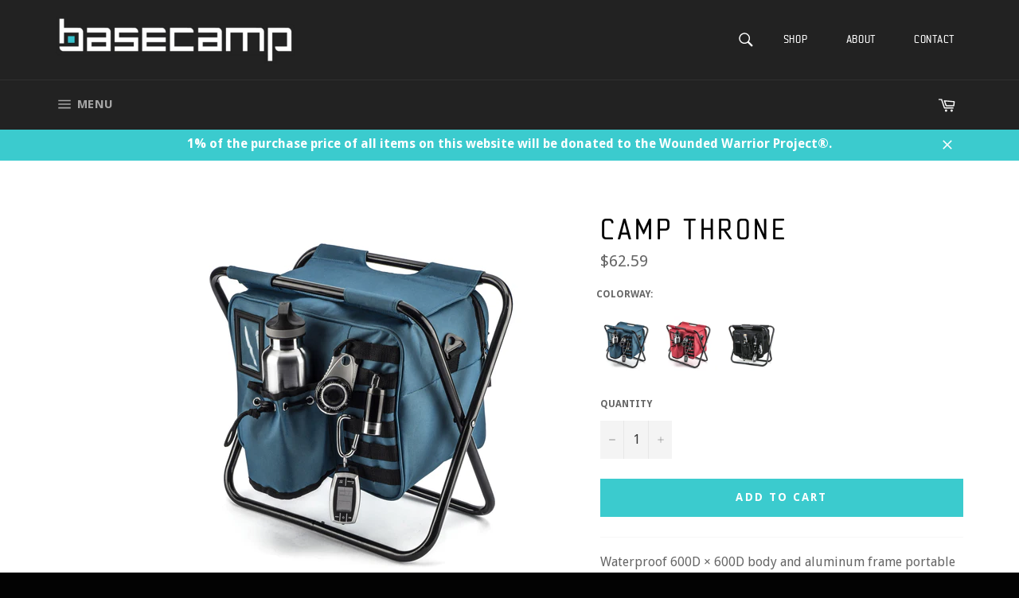

--- FILE ---
content_type: text/html; charset=utf-8
request_url: https://www.bclivebold.com/collections/outdoors/products/camp-throne
body_size: 40080
content:
<!doctype html>
<!--[if IE 9]> <html class="ie9 supports-no-js" lang="en"> <![endif]-->
<!--[if (gt IE 9)|!(IE)]><!--> <html class="supports-no-js" lang="en"> <!--<![endif]-->
<head>

  <meta charset="utf-8">
  <meta http-equiv="X-UA-Compatible" content="IE=edge,chrome=1">
  <meta name="viewport" content="width=device-width,initial-scale=1">
  <meta name="theme-color" content="#222222">

  <meta name="google-site-verification" content="pqjjc8xv5dYnU9EVyB0xdoT5OrlJ5yVqSQHkBVEngok" />
  
  
    <link rel="shortcut icon" href="//www.bclivebold.com/cdn/shop/t/21/assets/favicon.png?v=165283291217219359391580229163" type="image/png" />
  

  <link rel="canonical" href="https://www.bclivebold.com/products/camp-throne">
  <title>
  Camp Throne &ndash; BC LiveBold
  </title>

  
    <meta name="description" content="Waterproof 600D × 600D body and aluminum frame portable camping stool with incredible storage capabilities. The Camp Throne features an insulated labeled PEVA lined main cooler compartment with space for 24 cans. Organization includes labeled pockets for a cellphone and a flashlight; a drawstring cup holder that can be">
  

  <!-- /snippets/social-meta-tags.liquid -->


  <meta property="og:type" content="product">
  <meta property="og:title" content="Camp Throne">
  
    <meta property="og:image" content="http://www.bclivebold.com/cdn/shop/products/BC7802-b-BL-bnk_grande.jpg?v=1522787615">
    <meta property="og:image:secure_url" content="https://www.bclivebold.com/cdn/shop/products/BC7802-b-BL-bnk_grande.jpg?v=1522787615">
  
    <meta property="og:image" content="http://www.bclivebold.com/cdn/shop/products/BC7802-b-BK-bnk_grande.jpg?v=1522787615">
    <meta property="og:image:secure_url" content="https://www.bclivebold.com/cdn/shop/products/BC7802-b-BK-bnk_grande.jpg?v=1522787615">
  
    <meta property="og:image" content="http://www.bclivebold.com/cdn/shop/products/BC7802-a-BK-bnk_grande.jpg?v=1522787615">
    <meta property="og:image:secure_url" content="https://www.bclivebold.com/cdn/shop/products/BC7802-a-BK-bnk_grande.jpg?v=1522787615">
  
  <meta property="og:description" content="Waterproof 600D × 600D body and aluminum frame portable camping stool with incredible storage capabilities. The Camp Throne features an insulated labeled PEVA lined main cooler compartment with space for 24 cans. Organization includes labeled pockets for a cellphone and a flashlight; a drawstring cup holder that can be adjusted according to the size of the cup or bottle (fits a 40oz Tundra bottle); a business card/ID holder to ensure everyone knows you’re the King or Queen of this throne; and MOLLE and mountaineering webbing, perfect place to attach a “Quick Draw” carabiner tool. Includes a retractable bottle opener, morale patch,. The adjustable and detachable padded shoulder strap makes transportation a breeze!

YOUR PURCHASE MAKES A DIFFERENCE! Basecamp will donate $125,000 in 2022 to support Wounded Warrior Project’s mission to honor and empower wounded warriors. To learn more, visit www.woundedwarriorproject.org.

">
  <meta property="og:price:amount" content="62.59">
  <meta property="og:price:currency" content="USD">


  <meta property="og:url" content="https://www.bclivebold.com/products/camp-throne">

<meta property="og:site_name" content="BC LiveBold">




  <meta name="twitter:card" content="summary">


  <meta name="twitter:title" content="Camp Throne">
  <meta name="twitter:description" content="Waterproof 600D × 600D body and aluminum frame portable camping stool with incredible storage capabilities. The Camp Throne features an insulated labeled PEVA lined main cooler compartment with space ">
  <meta name="twitter:image" content="https://www.bclivebold.com/cdn/shop/products/BC7802-b-BL-bnk_large.jpg?v=1522787615">
  <meta name="twitter:image:width" content="480">
  <meta name="twitter:image:height" content="480">



  <link href="//www.bclivebold.com/cdn/shop/t/21/assets/theme.scss.css?v=177001557400992170521698961454" rel="stylesheet" type="text/css" media="all" />
  <!-- 'fonts.css' | asset_url | stylesheet_tag -->
  
  
  
  <link href="//fonts.googleapis.com/css?family=Droid+Sans:400,700" rel="stylesheet" type="text/css" media="all" />


  



  
  <script>window.performance && window.performance.mark && window.performance.mark('shopify.content_for_header.start');</script><meta id="shopify-digital-wallet" name="shopify-digital-wallet" content="/14106860/digital_wallets/dialog">
<meta name="shopify-checkout-api-token" content="29a992927617a615efb232917b8eae57">
<link rel="alternate" type="application/json+oembed" href="https://www.bclivebold.com/products/camp-throne.oembed">
<script async="async" src="/checkouts/internal/preloads.js?locale=en-US"></script>
<link rel="preconnect" href="https://shop.app" crossorigin="anonymous">
<script async="async" src="https://shop.app/checkouts/internal/preloads.js?locale=en-US&shop_id=14106860" crossorigin="anonymous"></script>
<script id="apple-pay-shop-capabilities" type="application/json">{"shopId":14106860,"countryCode":"US","currencyCode":"USD","merchantCapabilities":["supports3DS"],"merchantId":"gid:\/\/shopify\/Shop\/14106860","merchantName":"BC LiveBold","requiredBillingContactFields":["postalAddress","email"],"requiredShippingContactFields":["postalAddress","email"],"shippingType":"shipping","supportedNetworks":["visa","masterCard","amex","discover","elo","jcb"],"total":{"type":"pending","label":"BC LiveBold","amount":"1.00"},"shopifyPaymentsEnabled":true,"supportsSubscriptions":true}</script>
<script id="shopify-features" type="application/json">{"accessToken":"29a992927617a615efb232917b8eae57","betas":["rich-media-storefront-analytics"],"domain":"www.bclivebold.com","predictiveSearch":true,"shopId":14106860,"locale":"en"}</script>
<script>var Shopify = Shopify || {};
Shopify.shop = "sweda.myshopify.com";
Shopify.locale = "en";
Shopify.currency = {"active":"USD","rate":"1.0"};
Shopify.country = "US";
Shopify.theme = {"name":"Development (28-JAN-2020)","id":80518578222,"schema_name":null,"schema_version":null,"theme_store_id":null,"role":"main"};
Shopify.theme.handle = "null";
Shopify.theme.style = {"id":null,"handle":null};
Shopify.cdnHost = "www.bclivebold.com/cdn";
Shopify.routes = Shopify.routes || {};
Shopify.routes.root = "/";</script>
<script type="module">!function(o){(o.Shopify=o.Shopify||{}).modules=!0}(window);</script>
<script>!function(o){function n(){var o=[];function n(){o.push(Array.prototype.slice.apply(arguments))}return n.q=o,n}var t=o.Shopify=o.Shopify||{};t.loadFeatures=n(),t.autoloadFeatures=n()}(window);</script>
<script>
  window.ShopifyPay = window.ShopifyPay || {};
  window.ShopifyPay.apiHost = "shop.app\/pay";
  window.ShopifyPay.redirectState = null;
</script>
<script id="shop-js-analytics" type="application/json">{"pageType":"product"}</script>
<script defer="defer" async type="module" src="//www.bclivebold.com/cdn/shopifycloud/shop-js/modules/v2/client.init-shop-cart-sync_C5BV16lS.en.esm.js"></script>
<script defer="defer" async type="module" src="//www.bclivebold.com/cdn/shopifycloud/shop-js/modules/v2/chunk.common_CygWptCX.esm.js"></script>
<script type="module">
  await import("//www.bclivebold.com/cdn/shopifycloud/shop-js/modules/v2/client.init-shop-cart-sync_C5BV16lS.en.esm.js");
await import("//www.bclivebold.com/cdn/shopifycloud/shop-js/modules/v2/chunk.common_CygWptCX.esm.js");

  window.Shopify.SignInWithShop?.initShopCartSync?.({"fedCMEnabled":true,"windoidEnabled":true});

</script>
<script>
  window.Shopify = window.Shopify || {};
  if (!window.Shopify.featureAssets) window.Shopify.featureAssets = {};
  window.Shopify.featureAssets['shop-js'] = {"shop-cart-sync":["modules/v2/client.shop-cart-sync_ZFArdW7E.en.esm.js","modules/v2/chunk.common_CygWptCX.esm.js"],"init-fed-cm":["modules/v2/client.init-fed-cm_CmiC4vf6.en.esm.js","modules/v2/chunk.common_CygWptCX.esm.js"],"shop-button":["modules/v2/client.shop-button_tlx5R9nI.en.esm.js","modules/v2/chunk.common_CygWptCX.esm.js"],"shop-cash-offers":["modules/v2/client.shop-cash-offers_DOA2yAJr.en.esm.js","modules/v2/chunk.common_CygWptCX.esm.js","modules/v2/chunk.modal_D71HUcav.esm.js"],"init-windoid":["modules/v2/client.init-windoid_sURxWdc1.en.esm.js","modules/v2/chunk.common_CygWptCX.esm.js"],"shop-toast-manager":["modules/v2/client.shop-toast-manager_ClPi3nE9.en.esm.js","modules/v2/chunk.common_CygWptCX.esm.js"],"init-shop-email-lookup-coordinator":["modules/v2/client.init-shop-email-lookup-coordinator_B8hsDcYM.en.esm.js","modules/v2/chunk.common_CygWptCX.esm.js"],"init-shop-cart-sync":["modules/v2/client.init-shop-cart-sync_C5BV16lS.en.esm.js","modules/v2/chunk.common_CygWptCX.esm.js"],"avatar":["modules/v2/client.avatar_BTnouDA3.en.esm.js"],"pay-button":["modules/v2/client.pay-button_FdsNuTd3.en.esm.js","modules/v2/chunk.common_CygWptCX.esm.js"],"init-customer-accounts":["modules/v2/client.init-customer-accounts_DxDtT_ad.en.esm.js","modules/v2/client.shop-login-button_C5VAVYt1.en.esm.js","modules/v2/chunk.common_CygWptCX.esm.js","modules/v2/chunk.modal_D71HUcav.esm.js"],"init-shop-for-new-customer-accounts":["modules/v2/client.init-shop-for-new-customer-accounts_ChsxoAhi.en.esm.js","modules/v2/client.shop-login-button_C5VAVYt1.en.esm.js","modules/v2/chunk.common_CygWptCX.esm.js","modules/v2/chunk.modal_D71HUcav.esm.js"],"shop-login-button":["modules/v2/client.shop-login-button_C5VAVYt1.en.esm.js","modules/v2/chunk.common_CygWptCX.esm.js","modules/v2/chunk.modal_D71HUcav.esm.js"],"init-customer-accounts-sign-up":["modules/v2/client.init-customer-accounts-sign-up_CPSyQ0Tj.en.esm.js","modules/v2/client.shop-login-button_C5VAVYt1.en.esm.js","modules/v2/chunk.common_CygWptCX.esm.js","modules/v2/chunk.modal_D71HUcav.esm.js"],"shop-follow-button":["modules/v2/client.shop-follow-button_Cva4Ekp9.en.esm.js","modules/v2/chunk.common_CygWptCX.esm.js","modules/v2/chunk.modal_D71HUcav.esm.js"],"checkout-modal":["modules/v2/client.checkout-modal_BPM8l0SH.en.esm.js","modules/v2/chunk.common_CygWptCX.esm.js","modules/v2/chunk.modal_D71HUcav.esm.js"],"lead-capture":["modules/v2/client.lead-capture_Bi8yE_yS.en.esm.js","modules/v2/chunk.common_CygWptCX.esm.js","modules/v2/chunk.modal_D71HUcav.esm.js"],"shop-login":["modules/v2/client.shop-login_D6lNrXab.en.esm.js","modules/v2/chunk.common_CygWptCX.esm.js","modules/v2/chunk.modal_D71HUcav.esm.js"],"payment-terms":["modules/v2/client.payment-terms_CZxnsJam.en.esm.js","modules/v2/chunk.common_CygWptCX.esm.js","modules/v2/chunk.modal_D71HUcav.esm.js"]};
</script>
<script>(function() {
  var isLoaded = false;
  function asyncLoad() {
    if (isLoaded) return;
    isLoaded = true;
    var urls = ["https:\/\/chimpstatic.com\/mcjs-connected\/js\/users\/4c7823ce1320d4465baf64545\/f8022b2794ea89fdbd3c61cad.js?shop=sweda.myshopify.com","https:\/\/discountv3.boldapps.net\/static\/js\/storefront.bundle.min.js?shop=sweda.myshopify.com","https:\/\/cdn.wheelio-app.com\/app\/index.min.js?version=20251118080645537\u0026shop=sweda.myshopify.com"];
    for (var i = 0; i < urls.length; i++) {
      var s = document.createElement('script');
      s.type = 'text/javascript';
      s.async = true;
      s.src = urls[i];
      var x = document.getElementsByTagName('script')[0];
      x.parentNode.insertBefore(s, x);
    }
  };
  if(window.attachEvent) {
    window.attachEvent('onload', asyncLoad);
  } else {
    window.addEventListener('load', asyncLoad, false);
  }
})();</script>
<script id="__st">var __st={"a":14106860,"offset":-28800,"reqid":"97ac3706-8c90-4d7e-895c-b1c9a8951e50-1768745885","pageurl":"www.bclivebold.com\/collections\/outdoors\/products\/camp-throne","u":"0fafcd8327f8","p":"product","rtyp":"product","rid":8416549377};</script>
<script>window.ShopifyPaypalV4VisibilityTracking = true;</script>
<script id="captcha-bootstrap">!function(){'use strict';const t='contact',e='account',n='new_comment',o=[[t,t],['blogs',n],['comments',n],[t,'customer']],c=[[e,'customer_login'],[e,'guest_login'],[e,'recover_customer_password'],[e,'create_customer']],r=t=>t.map((([t,e])=>`form[action*='/${t}']:not([data-nocaptcha='true']) input[name='form_type'][value='${e}']`)).join(','),a=t=>()=>t?[...document.querySelectorAll(t)].map((t=>t.form)):[];function s(){const t=[...o],e=r(t);return a(e)}const i='password',u='form_key',d=['recaptcha-v3-token','g-recaptcha-response','h-captcha-response',i],f=()=>{try{return window.sessionStorage}catch{return}},m='__shopify_v',_=t=>t.elements[u];function p(t,e,n=!1){try{const o=window.sessionStorage,c=JSON.parse(o.getItem(e)),{data:r}=function(t){const{data:e,action:n}=t;return t[m]||n?{data:e,action:n}:{data:t,action:n}}(c);for(const[e,n]of Object.entries(r))t.elements[e]&&(t.elements[e].value=n);n&&o.removeItem(e)}catch(o){console.error('form repopulation failed',{error:o})}}const l='form_type',E='cptcha';function T(t){t.dataset[E]=!0}const w=window,h=w.document,L='Shopify',v='ce_forms',y='captcha';let A=!1;((t,e)=>{const n=(g='f06e6c50-85a8-45c8-87d0-21a2b65856fe',I='https://cdn.shopify.com/shopifycloud/storefront-forms-hcaptcha/ce_storefront_forms_captcha_hcaptcha.v1.5.2.iife.js',D={infoText:'Protected by hCaptcha',privacyText:'Privacy',termsText:'Terms'},(t,e,n)=>{const o=w[L][v],c=o.bindForm;if(c)return c(t,g,e,D).then(n);var r;o.q.push([[t,g,e,D],n]),r=I,A||(h.body.append(Object.assign(h.createElement('script'),{id:'captcha-provider',async:!0,src:r})),A=!0)});var g,I,D;w[L]=w[L]||{},w[L][v]=w[L][v]||{},w[L][v].q=[],w[L][y]=w[L][y]||{},w[L][y].protect=function(t,e){n(t,void 0,e),T(t)},Object.freeze(w[L][y]),function(t,e,n,w,h,L){const[v,y,A,g]=function(t,e,n){const i=e?o:[],u=t?c:[],d=[...i,...u],f=r(d),m=r(i),_=r(d.filter((([t,e])=>n.includes(e))));return[a(f),a(m),a(_),s()]}(w,h,L),I=t=>{const e=t.target;return e instanceof HTMLFormElement?e:e&&e.form},D=t=>v().includes(t);t.addEventListener('submit',(t=>{const e=I(t);if(!e)return;const n=D(e)&&!e.dataset.hcaptchaBound&&!e.dataset.recaptchaBound,o=_(e),c=g().includes(e)&&(!o||!o.value);(n||c)&&t.preventDefault(),c&&!n&&(function(t){try{if(!f())return;!function(t){const e=f();if(!e)return;const n=_(t);if(!n)return;const o=n.value;o&&e.removeItem(o)}(t);const e=Array.from(Array(32),(()=>Math.random().toString(36)[2])).join('');!function(t,e){_(t)||t.append(Object.assign(document.createElement('input'),{type:'hidden',name:u})),t.elements[u].value=e}(t,e),function(t,e){const n=f();if(!n)return;const o=[...t.querySelectorAll(`input[type='${i}']`)].map((({name:t})=>t)),c=[...d,...o],r={};for(const[a,s]of new FormData(t).entries())c.includes(a)||(r[a]=s);n.setItem(e,JSON.stringify({[m]:1,action:t.action,data:r}))}(t,e)}catch(e){console.error('failed to persist form',e)}}(e),e.submit())}));const S=(t,e)=>{t&&!t.dataset[E]&&(n(t,e.some((e=>e===t))),T(t))};for(const o of['focusin','change'])t.addEventListener(o,(t=>{const e=I(t);D(e)&&S(e,y())}));const B=e.get('form_key'),M=e.get(l),P=B&&M;t.addEventListener('DOMContentLoaded',(()=>{const t=y();if(P)for(const e of t)e.elements[l].value===M&&p(e,B);[...new Set([...A(),...v().filter((t=>'true'===t.dataset.shopifyCaptcha))])].forEach((e=>S(e,t)))}))}(h,new URLSearchParams(w.location.search),n,t,e,['guest_login'])})(!0,!0)}();</script>
<script integrity="sha256-4kQ18oKyAcykRKYeNunJcIwy7WH5gtpwJnB7kiuLZ1E=" data-source-attribution="shopify.loadfeatures" defer="defer" src="//www.bclivebold.com/cdn/shopifycloud/storefront/assets/storefront/load_feature-a0a9edcb.js" crossorigin="anonymous"></script>
<script crossorigin="anonymous" defer="defer" src="//www.bclivebold.com/cdn/shopifycloud/storefront/assets/shopify_pay/storefront-65b4c6d7.js?v=20250812"></script>
<script data-source-attribution="shopify.dynamic_checkout.dynamic.init">var Shopify=Shopify||{};Shopify.PaymentButton=Shopify.PaymentButton||{isStorefrontPortableWallets:!0,init:function(){window.Shopify.PaymentButton.init=function(){};var t=document.createElement("script");t.src="https://www.bclivebold.com/cdn/shopifycloud/portable-wallets/latest/portable-wallets.en.js",t.type="module",document.head.appendChild(t)}};
</script>
<script data-source-attribution="shopify.dynamic_checkout.buyer_consent">
  function portableWalletsHideBuyerConsent(e){var t=document.getElementById("shopify-buyer-consent"),n=document.getElementById("shopify-subscription-policy-button");t&&n&&(t.classList.add("hidden"),t.setAttribute("aria-hidden","true"),n.removeEventListener("click",e))}function portableWalletsShowBuyerConsent(e){var t=document.getElementById("shopify-buyer-consent"),n=document.getElementById("shopify-subscription-policy-button");t&&n&&(t.classList.remove("hidden"),t.removeAttribute("aria-hidden"),n.addEventListener("click",e))}window.Shopify?.PaymentButton&&(window.Shopify.PaymentButton.hideBuyerConsent=portableWalletsHideBuyerConsent,window.Shopify.PaymentButton.showBuyerConsent=portableWalletsShowBuyerConsent);
</script>
<script data-source-attribution="shopify.dynamic_checkout.cart.bootstrap">document.addEventListener("DOMContentLoaded",(function(){function t(){return document.querySelector("shopify-accelerated-checkout-cart, shopify-accelerated-checkout")}if(t())Shopify.PaymentButton.init();else{new MutationObserver((function(e,n){t()&&(Shopify.PaymentButton.init(),n.disconnect())})).observe(document.body,{childList:!0,subtree:!0})}}));
</script>
<link id="shopify-accelerated-checkout-styles" rel="stylesheet" media="screen" href="https://www.bclivebold.com/cdn/shopifycloud/portable-wallets/latest/accelerated-checkout-backwards-compat.css" crossorigin="anonymous">
<style id="shopify-accelerated-checkout-cart">
        #shopify-buyer-consent {
  margin-top: 1em;
  display: inline-block;
  width: 100%;
}

#shopify-buyer-consent.hidden {
  display: none;
}

#shopify-subscription-policy-button {
  background: none;
  border: none;
  padding: 0;
  text-decoration: underline;
  font-size: inherit;
  cursor: pointer;
}

#shopify-subscription-policy-button::before {
  box-shadow: none;
}

      </style>

<script>window.performance && window.performance.mark && window.performance.mark('shopify.content_for_header.end');</script>
<script id="bold-platform-data" type="application/json">
    {
        "shop": {
            "domain": "www.bclivebold.com",
            "permanent_domain": "sweda.myshopify.com",
            "url": "https://www.bclivebold.com",
            "secure_url": "https://www.bclivebold.com",
            "money_format": "${{amount}}",
            "currency": "USD"
        },
        "customer": {
            "id": null,
            "tags": null
        },
        "cart": {"note":null,"attributes":{},"original_total_price":0,"total_price":0,"total_discount":0,"total_weight":0.0,"item_count":0,"items":[],"requires_shipping":false,"currency":"USD","items_subtotal_price":0,"cart_level_discount_applications":[],"checkout_charge_amount":0},
        "template": "product",
        "product": {"id":8416549377,"title":"Camp Throne","handle":"camp-throne","description":"\u003cp\u003eWaterproof 600D × 600D body and aluminum frame portable camping stool with incredible storage capabilities. The Camp Throne features an insulated labeled PEVA lined main cooler compartment with space for 24 cans. Organization includes labeled pockets for a cellphone and a flashlight; a drawstring cup holder that can be adjusted according to the size of the cup or bottle (fits a 40oz Tundra bottle); a business card\/ID holder to ensure everyone knows you’re the King or Queen of this throne; and MOLLE and mountaineering webbing, perfect place to attach a “Quick Draw” carabiner tool. Includes a retractable bottle opener, morale patch,. The adjustable and detachable padded shoulder strap makes transportation a breeze!\u003c\/p\u003e\n\u003cp\u003e\u003ciframe src=\"https:\/\/www.youtube.com\/embed\/4ErfevBgeDQ?rel=0\" allowfullscreen=\"\" width=\"560\" height=\"315\" frameborder=\"0\"\u003e\u003c\/iframe\u003e\u003c\/p\u003e\n\u003cp\u003e\u003cstrong\u003eYOUR PURCHASE MAKES A DIFFERENCE!\u003c\/strong\u003e\u003cspan\u003e Basecamp will donate $125,000 in 2022 to support Wounded Warrior Project’s mission to honor and empower wounded warriors. To learn more, visit \u003c\/span\u003e\u003ca href=\"http:\/\/www.woundedwarriorproject.org\/\" target=\"_blank\"\u003ewww.woundedwarriorproject.org\u003c\/a\u003e\u003cspan\u003e.\u003c\/span\u003e\u003c\/p\u003e\n\u003cp\u003e\u003cspan\u003e\u003cbr\u003e\u003c\/span\u003e\u003c\/p\u003e\n\u003cp\u003e\u003cspan\u003e\u003cbr\u003e\u003c\/span\u003e\u003c\/p\u003e","published_at":"2016-11-07T16:28:00-08:00","created_at":"2016-11-07T16:29:35-08:00","vendor":"Basecamp - Outdoor and Travel Equipment","type":"OUTDOORS","tags":["Color-Black","Color-Blue","Color-Red","Type-Cooler"],"price":6259,"price_min":6259,"price_max":6259,"available":true,"price_varies":false,"compare_at_price":null,"compare_at_price_min":0,"compare_at_price_max":0,"compare_at_price_varies":false,"variants":[{"id":28347322305,"title":"blue","option1":"blue","option2":null,"option3":null,"sku":"BC7802-BL","requires_shipping":true,"taxable":true,"featured_image":{"id":20188238797,"product_id":8416549377,"position":1,"created_at":"2016-12-29T16:31:05-08:00","updated_at":"2018-04-03T13:33:35-07:00","alt":"DIRTY BLUE","width":2048,"height":2048,"src":"\/\/www.bclivebold.com\/cdn\/shop\/products\/BC7802-b-BL-bnk.jpg?v=1522787615","variant_ids":[28347322305]},"available":true,"name":"Camp Throne - blue","public_title":"blue","options":["blue"],"price":6259,"weight":1873,"compare_at_price":null,"inventory_quantity":-4,"inventory_management":null,"inventory_policy":"deny","barcode":null,"featured_media":{"alt":"DIRTY BLUE","id":401427857454,"position":1,"preview_image":{"aspect_ratio":1.0,"height":2048,"width":2048,"src":"\/\/www.bclivebold.com\/cdn\/shop\/products\/BC7802-b-BL-bnk.jpg?v=1522787615"}},"requires_selling_plan":false,"selling_plan_allocations":[]},{"id":28347322369,"title":"red","option1":"red","option2":null,"option3":null,"sku":"BC7802-RD","requires_shipping":true,"taxable":true,"featured_image":{"id":20188239821,"product_id":8416549377,"position":8,"created_at":"2016-12-29T16:31:09-08:00","updated_at":"2018-04-03T13:33:35-07:00","alt":"DIRTY RED","width":2048,"height":2048,"src":"\/\/www.bclivebold.com\/cdn\/shop\/products\/BC7802-b-RD-bnk.jpg?v=1522787615","variant_ids":[28347322369]},"available":true,"name":"Camp Throne - red","public_title":"red","options":["red"],"price":6259,"weight":1873,"compare_at_price":null,"inventory_quantity":-4,"inventory_management":null,"inventory_policy":"deny","barcode":null,"featured_media":{"alt":"DIRTY RED","id":401427922990,"position":8,"preview_image":{"aspect_ratio":1.0,"height":2048,"width":2048,"src":"\/\/www.bclivebold.com\/cdn\/shop\/products\/BC7802-b-RD-bnk.jpg?v=1522787615"}},"requires_selling_plan":false,"selling_plan_allocations":[]},{"id":28347322433,"title":"BLACK","option1":"BLACK","option2":null,"option3":null,"sku":"BC7802-BK","requires_shipping":true,"taxable":true,"featured_image":{"id":20188238093,"product_id":8416549377,"position":2,"created_at":"2016-12-29T16:31:00-08:00","updated_at":"2018-04-03T13:33:35-07:00","alt":"BLACK","width":2048,"height":2048,"src":"\/\/www.bclivebold.com\/cdn\/shop\/products\/BC7802-b-BK-bnk.jpg?v=1522787615","variant_ids":[28347322433]},"available":true,"name":"Camp Throne - BLACK","public_title":"BLACK","options":["BLACK"],"price":6259,"weight":1873,"compare_at_price":null,"inventory_quantity":-12,"inventory_management":null,"inventory_policy":"deny","barcode":null,"featured_media":{"alt":"BLACK","id":401427791918,"position":2,"preview_image":{"aspect_ratio":1.0,"height":2048,"width":2048,"src":"\/\/www.bclivebold.com\/cdn\/shop\/products\/BC7802-b-BK-bnk.jpg?v=1522787615"}},"requires_selling_plan":false,"selling_plan_allocations":[]}],"images":["\/\/www.bclivebold.com\/cdn\/shop\/products\/BC7802-b-BL-bnk.jpg?v=1522787615","\/\/www.bclivebold.com\/cdn\/shop\/products\/BC7802-b-BK-bnk.jpg?v=1522787615","\/\/www.bclivebold.com\/cdn\/shop\/products\/BC7802-a-BK-bnk.jpg?v=1522787615","\/\/www.bclivebold.com\/cdn\/shop\/products\/BC7802-a-BL-bnk.jpg?v=1522787615","\/\/www.bclivebold.com\/cdn\/shop\/products\/BC7802-a-RD-bnk.jpg?v=1522787615","\/\/www.bclivebold.com\/cdn\/shop\/products\/BC7802-backright-BL-bnk.jpg?v=1522787615","\/\/www.bclivebold.com\/cdn\/shop\/products\/BC7802-backright-RD-bnk.jpg?v=1522787615","\/\/www.bclivebold.com\/cdn\/shop\/products\/BC7802-b-RD-bnk.jpg?v=1522787615","\/\/www.bclivebold.com\/cdn\/shop\/products\/BC7802-frontleft2-BK-bnk.jpg?v=1522787615","\/\/www.bclivebold.com\/cdn\/shop\/products\/BC7802-frontleft2-BL-bnk.jpg?v=1522787615","\/\/www.bclivebold.com\/cdn\/shop\/products\/BC7802-frontleft2-RD-bnk.jpg?v=1522787615","\/\/www.bclivebold.com\/cdn\/shop\/products\/BC7802-side-BK-bnk.jpg?v=1522787615","\/\/www.bclivebold.com\/cdn\/shop\/products\/BC7802-side-BL-bnk.jpg?v=1522787615","\/\/www.bclivebold.com\/cdn\/shop\/products\/BC7802-side-RD-bnk.jpg?v=1483058009","\/\/www.bclivebold.com\/cdn\/shop\/products\/BC7802-top-BK-bnk.jpg?v=1483058036","\/\/www.bclivebold.com\/cdn\/shop\/products\/BC7802-top-BL-bnk.jpg?v=1483057983","\/\/www.bclivebold.com\/cdn\/shop\/products\/BC7802-top-RD-bnk.jpg?v=1483058018","\/\/www.bclivebold.com\/cdn\/shop\/products\/Campthrone5-11.jpg?v=1629143013"],"featured_image":"\/\/www.bclivebold.com\/cdn\/shop\/products\/BC7802-b-BL-bnk.jpg?v=1522787615","options":["Color"],"media":[{"alt":"DIRTY BLUE","id":401427857454,"position":1,"preview_image":{"aspect_ratio":1.0,"height":2048,"width":2048,"src":"\/\/www.bclivebold.com\/cdn\/shop\/products\/BC7802-b-BL-bnk.jpg?v=1522787615"},"aspect_ratio":1.0,"height":2048,"media_type":"image","src":"\/\/www.bclivebold.com\/cdn\/shop\/products\/BC7802-b-BL-bnk.jpg?v=1522787615","width":2048},{"alt":"BLACK","id":401427791918,"position":2,"preview_image":{"aspect_ratio":1.0,"height":2048,"width":2048,"src":"\/\/www.bclivebold.com\/cdn\/shop\/products\/BC7802-b-BK-bnk.jpg?v=1522787615"},"aspect_ratio":1.0,"height":2048,"media_type":"image","src":"\/\/www.bclivebold.com\/cdn\/shop\/products\/BC7802-b-BK-bnk.jpg?v=1522787615","width":2048},{"alt":"BLACK","id":401427628078,"position":3,"preview_image":{"aspect_ratio":1.0,"height":2048,"width":2048,"src":"\/\/www.bclivebold.com\/cdn\/shop\/products\/BC7802-a-BK-bnk.jpg?v=1522787615"},"aspect_ratio":1.0,"height":2048,"media_type":"image","src":"\/\/www.bclivebold.com\/cdn\/shop\/products\/BC7802-a-BK-bnk.jpg?v=1522787615","width":2048},{"alt":"DIRTY BLUE","id":401427660846,"position":4,"preview_image":{"aspect_ratio":1.0,"height":2048,"width":2048,"src":"\/\/www.bclivebold.com\/cdn\/shop\/products\/BC7802-a-BL-bnk.jpg?v=1522787615"},"aspect_ratio":1.0,"height":2048,"media_type":"image","src":"\/\/www.bclivebold.com\/cdn\/shop\/products\/BC7802-a-BL-bnk.jpg?v=1522787615","width":2048},{"alt":"DIRTY RED","id":401427693614,"position":5,"preview_image":{"aspect_ratio":1.0,"height":2048,"width":2048,"src":"\/\/www.bclivebold.com\/cdn\/shop\/products\/BC7802-a-RD-bnk.jpg?v=1522787615"},"aspect_ratio":1.0,"height":2048,"media_type":"image","src":"\/\/www.bclivebold.com\/cdn\/shop\/products\/BC7802-a-RD-bnk.jpg?v=1522787615","width":2048},{"alt":"DIRTY BLUE","id":401427726382,"position":6,"preview_image":{"aspect_ratio":1.0,"height":2048,"width":2048,"src":"\/\/www.bclivebold.com\/cdn\/shop\/products\/BC7802-backright-BL-bnk.jpg?v=1522787615"},"aspect_ratio":1.0,"height":2048,"media_type":"image","src":"\/\/www.bclivebold.com\/cdn\/shop\/products\/BC7802-backright-BL-bnk.jpg?v=1522787615","width":2048},{"alt":"DIRTY RED","id":401427759150,"position":7,"preview_image":{"aspect_ratio":1.0,"height":2048,"width":2048,"src":"\/\/www.bclivebold.com\/cdn\/shop\/products\/BC7802-backright-RD-bnk.jpg?v=1522787615"},"aspect_ratio":1.0,"height":2048,"media_type":"image","src":"\/\/www.bclivebold.com\/cdn\/shop\/products\/BC7802-backright-RD-bnk.jpg?v=1522787615","width":2048},{"alt":"DIRTY RED","id":401427922990,"position":8,"preview_image":{"aspect_ratio":1.0,"height":2048,"width":2048,"src":"\/\/www.bclivebold.com\/cdn\/shop\/products\/BC7802-b-RD-bnk.jpg?v=1522787615"},"aspect_ratio":1.0,"height":2048,"media_type":"image","src":"\/\/www.bclivebold.com\/cdn\/shop\/products\/BC7802-b-RD-bnk.jpg?v=1522787615","width":2048},{"alt":"BLACK","id":401427955758,"position":9,"preview_image":{"aspect_ratio":1.0,"height":2048,"width":2048,"src":"\/\/www.bclivebold.com\/cdn\/shop\/products\/BC7802-frontleft2-BK-bnk.jpg?v=1522787615"},"aspect_ratio":1.0,"height":2048,"media_type":"image","src":"\/\/www.bclivebold.com\/cdn\/shop\/products\/BC7802-frontleft2-BK-bnk.jpg?v=1522787615","width":2048},{"alt":"DIRTY BLUE","id":401427988526,"position":10,"preview_image":{"aspect_ratio":1.0,"height":2048,"width":2048,"src":"\/\/www.bclivebold.com\/cdn\/shop\/products\/BC7802-frontleft2-BL-bnk.jpg?v=1522787615"},"aspect_ratio":1.0,"height":2048,"media_type":"image","src":"\/\/www.bclivebold.com\/cdn\/shop\/products\/BC7802-frontleft2-BL-bnk.jpg?v=1522787615","width":2048},{"alt":"DIRTY RED","id":401428021294,"position":11,"preview_image":{"aspect_ratio":1.0,"height":2048,"width":2048,"src":"\/\/www.bclivebold.com\/cdn\/shop\/products\/BC7802-frontleft2-RD-bnk.jpg?v=1522787615"},"aspect_ratio":1.0,"height":2048,"media_type":"image","src":"\/\/www.bclivebold.com\/cdn\/shop\/products\/BC7802-frontleft2-RD-bnk.jpg?v=1522787615","width":2048},{"alt":"BLACK","id":401428054062,"position":12,"preview_image":{"aspect_ratio":1.0,"height":2048,"width":2048,"src":"\/\/www.bclivebold.com\/cdn\/shop\/products\/BC7802-side-BK-bnk.jpg?v=1522787615"},"aspect_ratio":1.0,"height":2048,"media_type":"image","src":"\/\/www.bclivebold.com\/cdn\/shop\/products\/BC7802-side-BK-bnk.jpg?v=1522787615","width":2048},{"alt":"DIRTY BLUE","id":401428086830,"position":13,"preview_image":{"aspect_ratio":1.0,"height":2048,"width":2048,"src":"\/\/www.bclivebold.com\/cdn\/shop\/products\/BC7802-side-BL-bnk.jpg?v=1522787615"},"aspect_ratio":1.0,"height":2048,"media_type":"image","src":"\/\/www.bclivebold.com\/cdn\/shop\/products\/BC7802-side-BL-bnk.jpg?v=1522787615","width":2048},{"alt":"DIRTY RED","id":401428119598,"position":14,"preview_image":{"aspect_ratio":1.0,"height":2048,"width":2048,"src":"\/\/www.bclivebold.com\/cdn\/shop\/products\/BC7802-side-RD-bnk.jpg?v=1483058009"},"aspect_ratio":1.0,"height":2048,"media_type":"image","src":"\/\/www.bclivebold.com\/cdn\/shop\/products\/BC7802-side-RD-bnk.jpg?v=1483058009","width":2048},{"alt":"BLACK","id":401428185134,"position":15,"preview_image":{"aspect_ratio":1.0,"height":2048,"width":2048,"src":"\/\/www.bclivebold.com\/cdn\/shop\/products\/BC7802-top-BK-bnk.jpg?v=1483058036"},"aspect_ratio":1.0,"height":2048,"media_type":"image","src":"\/\/www.bclivebold.com\/cdn\/shop\/products\/BC7802-top-BK-bnk.jpg?v=1483058036","width":2048},{"alt":"DIRTY BLUE","id":401428217902,"position":16,"preview_image":{"aspect_ratio":1.0,"height":2048,"width":2048,"src":"\/\/www.bclivebold.com\/cdn\/shop\/products\/BC7802-top-BL-bnk.jpg?v=1483057983"},"aspect_ratio":1.0,"height":2048,"media_type":"image","src":"\/\/www.bclivebold.com\/cdn\/shop\/products\/BC7802-top-BL-bnk.jpg?v=1483057983","width":2048},{"alt":"DIRTY RED","id":401428283438,"position":17,"preview_image":{"aspect_ratio":1.0,"height":2048,"width":2048,"src":"\/\/www.bclivebold.com\/cdn\/shop\/products\/BC7802-top-RD-bnk.jpg?v=1483058018"},"aspect_ratio":1.0,"height":2048,"media_type":"image","src":"\/\/www.bclivebold.com\/cdn\/shop\/products\/BC7802-top-RD-bnk.jpg?v=1483058018","width":2048},{"alt":"in-detail","id":22973192896687,"position":18,"preview_image":{"aspect_ratio":1.516,"height":1706,"width":2587,"src":"\/\/www.bclivebold.com\/cdn\/shop\/products\/Campthrone5-11.jpg?v=1629143013"},"aspect_ratio":1.516,"height":1706,"media_type":"image","src":"\/\/www.bclivebold.com\/cdn\/shop\/products\/Campthrone5-11.jpg?v=1629143013","width":2587}],"requires_selling_plan":false,"selling_plan_groups":[],"content":"\u003cp\u003eWaterproof 600D × 600D body and aluminum frame portable camping stool with incredible storage capabilities. The Camp Throne features an insulated labeled PEVA lined main cooler compartment with space for 24 cans. Organization includes labeled pockets for a cellphone and a flashlight; a drawstring cup holder that can be adjusted according to the size of the cup or bottle (fits a 40oz Tundra bottle); a business card\/ID holder to ensure everyone knows you’re the King or Queen of this throne; and MOLLE and mountaineering webbing, perfect place to attach a “Quick Draw” carabiner tool. Includes a retractable bottle opener, morale patch,. The adjustable and detachable padded shoulder strap makes transportation a breeze!\u003c\/p\u003e\n\u003cp\u003e\u003ciframe src=\"https:\/\/www.youtube.com\/embed\/4ErfevBgeDQ?rel=0\" allowfullscreen=\"\" width=\"560\" height=\"315\" frameborder=\"0\"\u003e\u003c\/iframe\u003e\u003c\/p\u003e\n\u003cp\u003e\u003cstrong\u003eYOUR PURCHASE MAKES A DIFFERENCE!\u003c\/strong\u003e\u003cspan\u003e Basecamp will donate $125,000 in 2022 to support Wounded Warrior Project’s mission to honor and empower wounded warriors. To learn more, visit \u003c\/span\u003e\u003ca href=\"http:\/\/www.woundedwarriorproject.org\/\" target=\"_blank\"\u003ewww.woundedwarriorproject.org\u003c\/a\u003e\u003cspan\u003e.\u003c\/span\u003e\u003c\/p\u003e\n\u003cp\u003e\u003cspan\u003e\u003cbr\u003e\u003c\/span\u003e\u003c\/p\u003e\n\u003cp\u003e\u003cspan\u003e\u003cbr\u003e\u003c\/span\u003e\u003c\/p\u003e"},
        "collection": [{"id":8416549377,"title":"Camp Throne","handle":"camp-throne","description":"\u003cp\u003eWaterproof 600D × 600D body and aluminum frame portable camping stool with incredible storage capabilities. The Camp Throne features an insulated labeled PEVA lined main cooler compartment with space for 24 cans. Organization includes labeled pockets for a cellphone and a flashlight; a drawstring cup holder that can be adjusted according to the size of the cup or bottle (fits a 40oz Tundra bottle); a business card\/ID holder to ensure everyone knows you’re the King or Queen of this throne; and MOLLE and mountaineering webbing, perfect place to attach a “Quick Draw” carabiner tool. Includes a retractable bottle opener, morale patch,. The adjustable and detachable padded shoulder strap makes transportation a breeze!\u003c\/p\u003e\n\u003cp\u003e\u003ciframe src=\"https:\/\/www.youtube.com\/embed\/4ErfevBgeDQ?rel=0\" allowfullscreen=\"\" width=\"560\" height=\"315\" frameborder=\"0\"\u003e\u003c\/iframe\u003e\u003c\/p\u003e\n\u003cp\u003e\u003cstrong\u003eYOUR PURCHASE MAKES A DIFFERENCE!\u003c\/strong\u003e\u003cspan\u003e Basecamp will donate $125,000 in 2022 to support Wounded Warrior Project’s mission to honor and empower wounded warriors. To learn more, visit \u003c\/span\u003e\u003ca href=\"http:\/\/www.woundedwarriorproject.org\/\" target=\"_blank\"\u003ewww.woundedwarriorproject.org\u003c\/a\u003e\u003cspan\u003e.\u003c\/span\u003e\u003c\/p\u003e\n\u003cp\u003e\u003cspan\u003e\u003cbr\u003e\u003c\/span\u003e\u003c\/p\u003e\n\u003cp\u003e\u003cspan\u003e\u003cbr\u003e\u003c\/span\u003e\u003c\/p\u003e","published_at":"2016-11-07T16:28:00-08:00","created_at":"2016-11-07T16:29:35-08:00","vendor":"Basecamp - Outdoor and Travel Equipment","type":"OUTDOORS","tags":["Color-Black","Color-Blue","Color-Red","Type-Cooler"],"price":6259,"price_min":6259,"price_max":6259,"available":true,"price_varies":false,"compare_at_price":null,"compare_at_price_min":0,"compare_at_price_max":0,"compare_at_price_varies":false,"variants":[{"id":28347322305,"title":"blue","option1":"blue","option2":null,"option3":null,"sku":"BC7802-BL","requires_shipping":true,"taxable":true,"featured_image":{"id":20188238797,"product_id":8416549377,"position":1,"created_at":"2016-12-29T16:31:05-08:00","updated_at":"2018-04-03T13:33:35-07:00","alt":"DIRTY BLUE","width":2048,"height":2048,"src":"\/\/www.bclivebold.com\/cdn\/shop\/products\/BC7802-b-BL-bnk.jpg?v=1522787615","variant_ids":[28347322305]},"available":true,"name":"Camp Throne - blue","public_title":"blue","options":["blue"],"price":6259,"weight":1873,"compare_at_price":null,"inventory_quantity":-4,"inventory_management":null,"inventory_policy":"deny","barcode":null,"featured_media":{"alt":"DIRTY BLUE","id":401427857454,"position":1,"preview_image":{"aspect_ratio":1.0,"height":2048,"width":2048,"src":"\/\/www.bclivebold.com\/cdn\/shop\/products\/BC7802-b-BL-bnk.jpg?v=1522787615"}},"requires_selling_plan":false,"selling_plan_allocations":[]},{"id":28347322369,"title":"red","option1":"red","option2":null,"option3":null,"sku":"BC7802-RD","requires_shipping":true,"taxable":true,"featured_image":{"id":20188239821,"product_id":8416549377,"position":8,"created_at":"2016-12-29T16:31:09-08:00","updated_at":"2018-04-03T13:33:35-07:00","alt":"DIRTY RED","width":2048,"height":2048,"src":"\/\/www.bclivebold.com\/cdn\/shop\/products\/BC7802-b-RD-bnk.jpg?v=1522787615","variant_ids":[28347322369]},"available":true,"name":"Camp Throne - red","public_title":"red","options":["red"],"price":6259,"weight":1873,"compare_at_price":null,"inventory_quantity":-4,"inventory_management":null,"inventory_policy":"deny","barcode":null,"featured_media":{"alt":"DIRTY RED","id":401427922990,"position":8,"preview_image":{"aspect_ratio":1.0,"height":2048,"width":2048,"src":"\/\/www.bclivebold.com\/cdn\/shop\/products\/BC7802-b-RD-bnk.jpg?v=1522787615"}},"requires_selling_plan":false,"selling_plan_allocations":[]},{"id":28347322433,"title":"BLACK","option1":"BLACK","option2":null,"option3":null,"sku":"BC7802-BK","requires_shipping":true,"taxable":true,"featured_image":{"id":20188238093,"product_id":8416549377,"position":2,"created_at":"2016-12-29T16:31:00-08:00","updated_at":"2018-04-03T13:33:35-07:00","alt":"BLACK","width":2048,"height":2048,"src":"\/\/www.bclivebold.com\/cdn\/shop\/products\/BC7802-b-BK-bnk.jpg?v=1522787615","variant_ids":[28347322433]},"available":true,"name":"Camp Throne - BLACK","public_title":"BLACK","options":["BLACK"],"price":6259,"weight":1873,"compare_at_price":null,"inventory_quantity":-12,"inventory_management":null,"inventory_policy":"deny","barcode":null,"featured_media":{"alt":"BLACK","id":401427791918,"position":2,"preview_image":{"aspect_ratio":1.0,"height":2048,"width":2048,"src":"\/\/www.bclivebold.com\/cdn\/shop\/products\/BC7802-b-BK-bnk.jpg?v=1522787615"}},"requires_selling_plan":false,"selling_plan_allocations":[]}],"images":["\/\/www.bclivebold.com\/cdn\/shop\/products\/BC7802-b-BL-bnk.jpg?v=1522787615","\/\/www.bclivebold.com\/cdn\/shop\/products\/BC7802-b-BK-bnk.jpg?v=1522787615","\/\/www.bclivebold.com\/cdn\/shop\/products\/BC7802-a-BK-bnk.jpg?v=1522787615","\/\/www.bclivebold.com\/cdn\/shop\/products\/BC7802-a-BL-bnk.jpg?v=1522787615","\/\/www.bclivebold.com\/cdn\/shop\/products\/BC7802-a-RD-bnk.jpg?v=1522787615","\/\/www.bclivebold.com\/cdn\/shop\/products\/BC7802-backright-BL-bnk.jpg?v=1522787615","\/\/www.bclivebold.com\/cdn\/shop\/products\/BC7802-backright-RD-bnk.jpg?v=1522787615","\/\/www.bclivebold.com\/cdn\/shop\/products\/BC7802-b-RD-bnk.jpg?v=1522787615","\/\/www.bclivebold.com\/cdn\/shop\/products\/BC7802-frontleft2-BK-bnk.jpg?v=1522787615","\/\/www.bclivebold.com\/cdn\/shop\/products\/BC7802-frontleft2-BL-bnk.jpg?v=1522787615","\/\/www.bclivebold.com\/cdn\/shop\/products\/BC7802-frontleft2-RD-bnk.jpg?v=1522787615","\/\/www.bclivebold.com\/cdn\/shop\/products\/BC7802-side-BK-bnk.jpg?v=1522787615","\/\/www.bclivebold.com\/cdn\/shop\/products\/BC7802-side-BL-bnk.jpg?v=1522787615","\/\/www.bclivebold.com\/cdn\/shop\/products\/BC7802-side-RD-bnk.jpg?v=1483058009","\/\/www.bclivebold.com\/cdn\/shop\/products\/BC7802-top-BK-bnk.jpg?v=1483058036","\/\/www.bclivebold.com\/cdn\/shop\/products\/BC7802-top-BL-bnk.jpg?v=1483057983","\/\/www.bclivebold.com\/cdn\/shop\/products\/BC7802-top-RD-bnk.jpg?v=1483058018","\/\/www.bclivebold.com\/cdn\/shop\/products\/Campthrone5-11.jpg?v=1629143013"],"featured_image":"\/\/www.bclivebold.com\/cdn\/shop\/products\/BC7802-b-BL-bnk.jpg?v=1522787615","options":["Color"],"media":[{"alt":"DIRTY BLUE","id":401427857454,"position":1,"preview_image":{"aspect_ratio":1.0,"height":2048,"width":2048,"src":"\/\/www.bclivebold.com\/cdn\/shop\/products\/BC7802-b-BL-bnk.jpg?v=1522787615"},"aspect_ratio":1.0,"height":2048,"media_type":"image","src":"\/\/www.bclivebold.com\/cdn\/shop\/products\/BC7802-b-BL-bnk.jpg?v=1522787615","width":2048},{"alt":"BLACK","id":401427791918,"position":2,"preview_image":{"aspect_ratio":1.0,"height":2048,"width":2048,"src":"\/\/www.bclivebold.com\/cdn\/shop\/products\/BC7802-b-BK-bnk.jpg?v=1522787615"},"aspect_ratio":1.0,"height":2048,"media_type":"image","src":"\/\/www.bclivebold.com\/cdn\/shop\/products\/BC7802-b-BK-bnk.jpg?v=1522787615","width":2048},{"alt":"BLACK","id":401427628078,"position":3,"preview_image":{"aspect_ratio":1.0,"height":2048,"width":2048,"src":"\/\/www.bclivebold.com\/cdn\/shop\/products\/BC7802-a-BK-bnk.jpg?v=1522787615"},"aspect_ratio":1.0,"height":2048,"media_type":"image","src":"\/\/www.bclivebold.com\/cdn\/shop\/products\/BC7802-a-BK-bnk.jpg?v=1522787615","width":2048},{"alt":"DIRTY BLUE","id":401427660846,"position":4,"preview_image":{"aspect_ratio":1.0,"height":2048,"width":2048,"src":"\/\/www.bclivebold.com\/cdn\/shop\/products\/BC7802-a-BL-bnk.jpg?v=1522787615"},"aspect_ratio":1.0,"height":2048,"media_type":"image","src":"\/\/www.bclivebold.com\/cdn\/shop\/products\/BC7802-a-BL-bnk.jpg?v=1522787615","width":2048},{"alt":"DIRTY RED","id":401427693614,"position":5,"preview_image":{"aspect_ratio":1.0,"height":2048,"width":2048,"src":"\/\/www.bclivebold.com\/cdn\/shop\/products\/BC7802-a-RD-bnk.jpg?v=1522787615"},"aspect_ratio":1.0,"height":2048,"media_type":"image","src":"\/\/www.bclivebold.com\/cdn\/shop\/products\/BC7802-a-RD-bnk.jpg?v=1522787615","width":2048},{"alt":"DIRTY BLUE","id":401427726382,"position":6,"preview_image":{"aspect_ratio":1.0,"height":2048,"width":2048,"src":"\/\/www.bclivebold.com\/cdn\/shop\/products\/BC7802-backright-BL-bnk.jpg?v=1522787615"},"aspect_ratio":1.0,"height":2048,"media_type":"image","src":"\/\/www.bclivebold.com\/cdn\/shop\/products\/BC7802-backright-BL-bnk.jpg?v=1522787615","width":2048},{"alt":"DIRTY RED","id":401427759150,"position":7,"preview_image":{"aspect_ratio":1.0,"height":2048,"width":2048,"src":"\/\/www.bclivebold.com\/cdn\/shop\/products\/BC7802-backright-RD-bnk.jpg?v=1522787615"},"aspect_ratio":1.0,"height":2048,"media_type":"image","src":"\/\/www.bclivebold.com\/cdn\/shop\/products\/BC7802-backright-RD-bnk.jpg?v=1522787615","width":2048},{"alt":"DIRTY RED","id":401427922990,"position":8,"preview_image":{"aspect_ratio":1.0,"height":2048,"width":2048,"src":"\/\/www.bclivebold.com\/cdn\/shop\/products\/BC7802-b-RD-bnk.jpg?v=1522787615"},"aspect_ratio":1.0,"height":2048,"media_type":"image","src":"\/\/www.bclivebold.com\/cdn\/shop\/products\/BC7802-b-RD-bnk.jpg?v=1522787615","width":2048},{"alt":"BLACK","id":401427955758,"position":9,"preview_image":{"aspect_ratio":1.0,"height":2048,"width":2048,"src":"\/\/www.bclivebold.com\/cdn\/shop\/products\/BC7802-frontleft2-BK-bnk.jpg?v=1522787615"},"aspect_ratio":1.0,"height":2048,"media_type":"image","src":"\/\/www.bclivebold.com\/cdn\/shop\/products\/BC7802-frontleft2-BK-bnk.jpg?v=1522787615","width":2048},{"alt":"DIRTY BLUE","id":401427988526,"position":10,"preview_image":{"aspect_ratio":1.0,"height":2048,"width":2048,"src":"\/\/www.bclivebold.com\/cdn\/shop\/products\/BC7802-frontleft2-BL-bnk.jpg?v=1522787615"},"aspect_ratio":1.0,"height":2048,"media_type":"image","src":"\/\/www.bclivebold.com\/cdn\/shop\/products\/BC7802-frontleft2-BL-bnk.jpg?v=1522787615","width":2048},{"alt":"DIRTY RED","id":401428021294,"position":11,"preview_image":{"aspect_ratio":1.0,"height":2048,"width":2048,"src":"\/\/www.bclivebold.com\/cdn\/shop\/products\/BC7802-frontleft2-RD-bnk.jpg?v=1522787615"},"aspect_ratio":1.0,"height":2048,"media_type":"image","src":"\/\/www.bclivebold.com\/cdn\/shop\/products\/BC7802-frontleft2-RD-bnk.jpg?v=1522787615","width":2048},{"alt":"BLACK","id":401428054062,"position":12,"preview_image":{"aspect_ratio":1.0,"height":2048,"width":2048,"src":"\/\/www.bclivebold.com\/cdn\/shop\/products\/BC7802-side-BK-bnk.jpg?v=1522787615"},"aspect_ratio":1.0,"height":2048,"media_type":"image","src":"\/\/www.bclivebold.com\/cdn\/shop\/products\/BC7802-side-BK-bnk.jpg?v=1522787615","width":2048},{"alt":"DIRTY BLUE","id":401428086830,"position":13,"preview_image":{"aspect_ratio":1.0,"height":2048,"width":2048,"src":"\/\/www.bclivebold.com\/cdn\/shop\/products\/BC7802-side-BL-bnk.jpg?v=1522787615"},"aspect_ratio":1.0,"height":2048,"media_type":"image","src":"\/\/www.bclivebold.com\/cdn\/shop\/products\/BC7802-side-BL-bnk.jpg?v=1522787615","width":2048},{"alt":"DIRTY RED","id":401428119598,"position":14,"preview_image":{"aspect_ratio":1.0,"height":2048,"width":2048,"src":"\/\/www.bclivebold.com\/cdn\/shop\/products\/BC7802-side-RD-bnk.jpg?v=1483058009"},"aspect_ratio":1.0,"height":2048,"media_type":"image","src":"\/\/www.bclivebold.com\/cdn\/shop\/products\/BC7802-side-RD-bnk.jpg?v=1483058009","width":2048},{"alt":"BLACK","id":401428185134,"position":15,"preview_image":{"aspect_ratio":1.0,"height":2048,"width":2048,"src":"\/\/www.bclivebold.com\/cdn\/shop\/products\/BC7802-top-BK-bnk.jpg?v=1483058036"},"aspect_ratio":1.0,"height":2048,"media_type":"image","src":"\/\/www.bclivebold.com\/cdn\/shop\/products\/BC7802-top-BK-bnk.jpg?v=1483058036","width":2048},{"alt":"DIRTY BLUE","id":401428217902,"position":16,"preview_image":{"aspect_ratio":1.0,"height":2048,"width":2048,"src":"\/\/www.bclivebold.com\/cdn\/shop\/products\/BC7802-top-BL-bnk.jpg?v=1483057983"},"aspect_ratio":1.0,"height":2048,"media_type":"image","src":"\/\/www.bclivebold.com\/cdn\/shop\/products\/BC7802-top-BL-bnk.jpg?v=1483057983","width":2048},{"alt":"DIRTY RED","id":401428283438,"position":17,"preview_image":{"aspect_ratio":1.0,"height":2048,"width":2048,"src":"\/\/www.bclivebold.com\/cdn\/shop\/products\/BC7802-top-RD-bnk.jpg?v=1483058018"},"aspect_ratio":1.0,"height":2048,"media_type":"image","src":"\/\/www.bclivebold.com\/cdn\/shop\/products\/BC7802-top-RD-bnk.jpg?v=1483058018","width":2048},{"alt":"in-detail","id":22973192896687,"position":18,"preview_image":{"aspect_ratio":1.516,"height":1706,"width":2587,"src":"\/\/www.bclivebold.com\/cdn\/shop\/products\/Campthrone5-11.jpg?v=1629143013"},"aspect_ratio":1.516,"height":1706,"media_type":"image","src":"\/\/www.bclivebold.com\/cdn\/shop\/products\/Campthrone5-11.jpg?v=1629143013","width":2587}],"requires_selling_plan":false,"selling_plan_groups":[],"content":"\u003cp\u003eWaterproof 600D × 600D body and aluminum frame portable camping stool with incredible storage capabilities. The Camp Throne features an insulated labeled PEVA lined main cooler compartment with space for 24 cans. Organization includes labeled pockets for a cellphone and a flashlight; a drawstring cup holder that can be adjusted according to the size of the cup or bottle (fits a 40oz Tundra bottle); a business card\/ID holder to ensure everyone knows you’re the King or Queen of this throne; and MOLLE and mountaineering webbing, perfect place to attach a “Quick Draw” carabiner tool. Includes a retractable bottle opener, morale patch,. The adjustable and detachable padded shoulder strap makes transportation a breeze!\u003c\/p\u003e\n\u003cp\u003e\u003ciframe src=\"https:\/\/www.youtube.com\/embed\/4ErfevBgeDQ?rel=0\" allowfullscreen=\"\" width=\"560\" height=\"315\" frameborder=\"0\"\u003e\u003c\/iframe\u003e\u003c\/p\u003e\n\u003cp\u003e\u003cstrong\u003eYOUR PURCHASE MAKES A DIFFERENCE!\u003c\/strong\u003e\u003cspan\u003e Basecamp will donate $125,000 in 2022 to support Wounded Warrior Project’s mission to honor and empower wounded warriors. To learn more, visit \u003c\/span\u003e\u003ca href=\"http:\/\/www.woundedwarriorproject.org\/\" target=\"_blank\"\u003ewww.woundedwarriorproject.org\u003c\/a\u003e\u003cspan\u003e.\u003c\/span\u003e\u003c\/p\u003e\n\u003cp\u003e\u003cspan\u003e\u003cbr\u003e\u003c\/span\u003e\u003c\/p\u003e\n\u003cp\u003e\u003cspan\u003e\u003cbr\u003e\u003c\/span\u003e\u003c\/p\u003e"},{"id":8414520385,"title":"Ice Block 20 Cooler","handle":"ice-block-22-cooler","description":"\u003cp\u003eMeet the Ice Block 20 Cooler, designed to be bear resistant. Roto-Molded to produce the highest quality product possible, the Ice Block 20 contains twice the insulation of a typical ice chest. The end result is a water tight cooler that holds ice solid for days and days. This 20L cooler features a cup-holder lid for four, a padded carrying handle for easy transportation, rubber lug latches for security with additional padlock points for creature-proofing, and a convenient drain port for easy clean up.\u003c\/p\u003e\n\u003cp\u003e\u003cstrong\u003eYOUR PURCHASE MAKES A DIFFERENCE!\u003c\/strong\u003e\u003cspan\u003e Basecamp will donate $125,000 in 2022 to support Wounded Warrior Project’s mission to honor and empower wounded warriors. To learn more, visit \u003c\/span\u003e\u003ca href=\"http:\/\/www.woundedwarriorproject.org\/\" target=\"_blank\"\u003ewww.woundedwarriorproject.org\u003c\/a\u003e\u003cspan\u003e.\u003c\/span\u003e\u003c\/p\u003e\n\u003cp\u003e\u003cspan\u003e\u003cbr\u003e\u003c\/span\u003e\u003c\/p\u003e","published_at":"2016-11-07T12:32:00-08:00","created_at":"2016-11-07T12:34:22-08:00","vendor":"Basecamp - Outdoor and Travel Equipment","type":"OUTDOORS","tags":["Color-White\/Grey\/Silver","Type-Cooler"],"price":31259,"price_min":31259,"price_max":31259,"available":true,"price_varies":false,"compare_at_price":null,"compare_at_price_min":0,"compare_at_price_max":0,"compare_at_price_varies":false,"variants":[{"id":28339615425,"title":"White","option1":"White","option2":null,"option3":null,"sku":"BC7301","requires_shipping":true,"taxable":true,"featured_image":{"id":15209192849454,"product_id":8414520385,"position":1,"created_at":"2020-09-15T10:21:00-07:00","updated_at":"2020-09-15T10:21:18-07:00","alt":"White","width":3000,"height":3000,"src":"\/\/www.bclivebold.com\/cdn\/shop\/products\/BC7301-front-bnk_f6c87ea7-2b2c-4d93-812f-1cb780f489a9.jpg?v=1600190478","variant_ids":[28339615425]},"available":true,"name":"Ice Block 20 Cooler - White","public_title":"White","options":["White"],"price":31259,"weight":7257,"compare_at_price":null,"inventory_quantity":-2,"inventory_management":null,"inventory_policy":"deny","barcode":null,"featured_media":{"alt":"White","id":7382046801966,"position":1,"preview_image":{"aspect_ratio":1.0,"height":3000,"width":3000,"src":"\/\/www.bclivebold.com\/cdn\/shop\/products\/BC7301-front-bnk_f6c87ea7-2b2c-4d93-812f-1cb780f489a9.jpg?v=1600190478"}},"requires_selling_plan":false,"selling_plan_allocations":[]},{"id":37690892189871,"title":"Charcoal","option1":"Charcoal","option2":null,"option3":null,"sku":"","requires_shipping":true,"taxable":true,"featured_image":{"id":23532048285871,"product_id":8414520385,"position":5,"created_at":"2020-11-25T15:27:46-08:00","updated_at":"2021-08-16T12:32:29-07:00","alt":"Charcoal ","width":3000,"height":3000,"src":"\/\/www.bclivebold.com\/cdn\/shop\/products\/BC7301-front-CH-bnk.jpg?v=1629142349","variant_ids":[37690892189871]},"available":true,"name":"Ice Block 20 Cooler - Charcoal","public_title":"Charcoal","options":["Charcoal"],"price":31259,"weight":7257,"compare_at_price":null,"inventory_quantity":0,"inventory_management":null,"inventory_policy":"deny","barcode":"","featured_media":{"alt":"Charcoal ","id":15702568861871,"position":5,"preview_image":{"aspect_ratio":1.0,"height":3000,"width":3000,"src":"\/\/www.bclivebold.com\/cdn\/shop\/products\/BC7301-front-CH-bnk.jpg?v=1629142349"}},"requires_selling_plan":false,"selling_plan_allocations":[]}],"images":["\/\/www.bclivebold.com\/cdn\/shop\/products\/BC7301-front-bnk_f6c87ea7-2b2c-4d93-812f-1cb780f489a9.jpg?v=1600190478","\/\/www.bclivebold.com\/cdn\/shop\/products\/BC7301-a-bnk_8717bceb-bf58-43eb-ae60-47369ff1d857.jpg?v=1600190478","\/\/www.bclivebold.com\/cdn\/shop\/products\/BC7301-angled-bnk_517ca314-297e-40c7-887e-80ef91d0710a.jpg?v=1600190478","\/\/www.bclivebold.com\/cdn\/shop\/products\/BC7301-b-bnk_12523415-c9f4-4c64-a14c-42580c7cb328.jpg?v=1600190478","\/\/www.bclivebold.com\/cdn\/shop\/products\/BC7301-front-CH-bnk.jpg?v=1629142349","\/\/www.bclivebold.com\/cdn\/shop\/products\/Iceblock.jpg?v=1629142654","\/\/www.bclivebold.com\/cdn\/shop\/products\/ICEBLOCK2.jpg?v=1629142659","\/\/www.bclivebold.com\/cdn\/shop\/products\/BC7301-angled-CH-bnk.jpg?v=1629142346","\/\/www.bclivebold.com\/cdn\/shop\/products\/BC7301-open-CH-bnk.jpg?v=1629142346"],"featured_image":"\/\/www.bclivebold.com\/cdn\/shop\/products\/BC7301-front-bnk_f6c87ea7-2b2c-4d93-812f-1cb780f489a9.jpg?v=1600190478","options":["Color"],"media":[{"alt":"White","id":7382046801966,"position":1,"preview_image":{"aspect_ratio":1.0,"height":3000,"width":3000,"src":"\/\/www.bclivebold.com\/cdn\/shop\/products\/BC7301-front-bnk_f6c87ea7-2b2c-4d93-812f-1cb780f489a9.jpg?v=1600190478"},"aspect_ratio":1.0,"height":3000,"media_type":"image","src":"\/\/www.bclivebold.com\/cdn\/shop\/products\/BC7301-front-bnk_f6c87ea7-2b2c-4d93-812f-1cb780f489a9.jpg?v=1600190478","width":3000},{"alt":"White","id":7382037233710,"position":2,"preview_image":{"aspect_ratio":1.0,"height":3000,"width":3000,"src":"\/\/www.bclivebold.com\/cdn\/shop\/products\/BC7301-a-bnk_8717bceb-bf58-43eb-ae60-47369ff1d857.jpg?v=1600190478"},"aspect_ratio":1.0,"height":3000,"media_type":"image","src":"\/\/www.bclivebold.com\/cdn\/shop\/products\/BC7301-a-bnk_8717bceb-bf58-43eb-ae60-47369ff1d857.jpg?v=1600190478","width":3000},{"alt":"White","id":7382043426862,"position":3,"preview_image":{"aspect_ratio":1.0,"height":3000,"width":3000,"src":"\/\/www.bclivebold.com\/cdn\/shop\/products\/BC7301-angled-bnk_517ca314-297e-40c7-887e-80ef91d0710a.jpg?v=1600190478"},"aspect_ratio":1.0,"height":3000,"media_type":"image","src":"\/\/www.bclivebold.com\/cdn\/shop\/products\/BC7301-angled-bnk_517ca314-297e-40c7-887e-80ef91d0710a.jpg?v=1600190478","width":3000},{"alt":"White","id":7382045294638,"position":4,"preview_image":{"aspect_ratio":1.0,"height":3000,"width":3000,"src":"\/\/www.bclivebold.com\/cdn\/shop\/products\/BC7301-b-bnk_12523415-c9f4-4c64-a14c-42580c7cb328.jpg?v=1600190478"},"aspect_ratio":1.0,"height":3000,"media_type":"image","src":"\/\/www.bclivebold.com\/cdn\/shop\/products\/BC7301-b-bnk_12523415-c9f4-4c64-a14c-42580c7cb328.jpg?v=1600190478","width":3000},{"alt":"Charcoal ","id":15702568861871,"position":5,"preview_image":{"aspect_ratio":1.0,"height":3000,"width":3000,"src":"\/\/www.bclivebold.com\/cdn\/shop\/products\/BC7301-front-CH-bnk.jpg?v=1629142349"},"aspect_ratio":1.0,"height":3000,"media_type":"image","src":"\/\/www.bclivebold.com\/cdn\/shop\/products\/BC7301-front-CH-bnk.jpg?v=1629142349","width":3000},{"alt":"in-detail","id":22973124509871,"position":6,"preview_image":{"aspect_ratio":0.985,"height":2583,"width":2543,"src":"\/\/www.bclivebold.com\/cdn\/shop\/products\/Iceblock.jpg?v=1629142654"},"aspect_ratio":0.985,"height":2583,"media_type":"image","src":"\/\/www.bclivebold.com\/cdn\/shop\/products\/Iceblock.jpg?v=1629142654","width":2543},{"alt":"in-detail","id":22973124542639,"position":7,"preview_image":{"aspect_ratio":0.997,"height":2682,"width":2675,"src":"\/\/www.bclivebold.com\/cdn\/shop\/products\/ICEBLOCK2.jpg?v=1629142659"},"aspect_ratio":0.997,"height":2682,"media_type":"image","src":"\/\/www.bclivebold.com\/cdn\/shop\/products\/ICEBLOCK2.jpg?v=1629142659","width":2675},{"alt":"Charcoal","id":15702569975983,"position":8,"preview_image":{"aspect_ratio":1.0,"height":3000,"width":3000,"src":"\/\/www.bclivebold.com\/cdn\/shop\/products\/BC7301-angled-CH-bnk.jpg?v=1629142346"},"aspect_ratio":1.0,"height":3000,"media_type":"image","src":"\/\/www.bclivebold.com\/cdn\/shop\/products\/BC7301-angled-CH-bnk.jpg?v=1629142346","width":3000},{"alt":"Charcoal","id":15702570565807,"position":9,"preview_image":{"aspect_ratio":1.0,"height":3000,"width":3000,"src":"\/\/www.bclivebold.com\/cdn\/shop\/products\/BC7301-open-CH-bnk.jpg?v=1629142346"},"aspect_ratio":1.0,"height":3000,"media_type":"image","src":"\/\/www.bclivebold.com\/cdn\/shop\/products\/BC7301-open-CH-bnk.jpg?v=1629142346","width":3000}],"requires_selling_plan":false,"selling_plan_groups":[],"content":"\u003cp\u003eMeet the Ice Block 20 Cooler, designed to be bear resistant. Roto-Molded to produce the highest quality product possible, the Ice Block 20 contains twice the insulation of a typical ice chest. The end result is a water tight cooler that holds ice solid for days and days. This 20L cooler features a cup-holder lid for four, a padded carrying handle for easy transportation, rubber lug latches for security with additional padlock points for creature-proofing, and a convenient drain port for easy clean up.\u003c\/p\u003e\n\u003cp\u003e\u003cstrong\u003eYOUR PURCHASE MAKES A DIFFERENCE!\u003c\/strong\u003e\u003cspan\u003e Basecamp will donate $125,000 in 2022 to support Wounded Warrior Project’s mission to honor and empower wounded warriors. To learn more, visit \u003c\/span\u003e\u003ca href=\"http:\/\/www.woundedwarriorproject.org\/\" target=\"_blank\"\u003ewww.woundedwarriorproject.org\u003c\/a\u003e\u003cspan\u003e.\u003c\/span\u003e\u003c\/p\u003e\n\u003cp\u003e\u003cspan\u003e\u003cbr\u003e\u003c\/span\u003e\u003c\/p\u003e"},{"id":7662260801,"title":"Explorer 2200 MAH Power Bank Flashlight","handle":"explorer-2200-mah-power-bank-flashlight","description":"\u003cp class=\"p1\"\u003eMake wherever you are your base camp with the 5V 2200 mAh Basecamp Explorer power bank flashlight. Sturdy metal exterior, tri-mode flashlight power, and li-ion battery. Webbed strap for secure carrying. Includes cord for charging.\u003c\/p\u003e\n\u003cp class=\"p1\"\u003eSPECS: 6-5\/8\"L x 1-5\/16\" Diameter\u003c\/p\u003e\n\u003cp\u003e\u003cstrong\u003eYOUR PURCHASE MAKES A DIFFERENCE!\u003c\/strong\u003e\u003cspan\u003e Basecamp will donate $125,000 in 2022 to support Wounded Warrior Project’s mission to honor and empower wounded warriors. To learn more, visit \u003c\/span\u003e\u003ca href=\"http:\/\/www.woundedwarriorproject.org\/\" target=\"_blank\"\u003ewww.woundedwarriorproject.org\u003c\/a\u003e\u003cspan\u003e.\u003c\/span\u003e\u003c\/p\u003e\n\u003cp\u003e\u003cspan\u003e\u003cbr\u003e\u003c\/span\u003e\u003c\/p\u003e\n\u003cp class=\"p1\"\u003e\u003cspan\u003e\u003cbr\u003e\u003c\/span\u003e\u003c\/p\u003e","published_at":"2016-08-29T14:30:00-07:00","created_at":"2016-08-29T14:32:59-07:00","vendor":"Basecamp - Outdoor and Travel Equipment","type":"TOOLS","tags":["Color-Black","Type-Tool"],"price":1529,"price_min":1529,"price_max":1529,"available":true,"price_varies":false,"compare_at_price":null,"compare_at_price_min":0,"compare_at_price_max":0,"compare_at_price_varies":false,"variants":[{"id":24600776321,"title":"Black","option1":"Black","option2":null,"option3":null,"sku":"BC5335","requires_shipping":true,"taxable":true,"featured_image":{"id":16330132353,"product_id":7662260801,"position":1,"created_at":"2016-08-29T14:33:01-07:00","updated_at":"2019-01-15T14:36:13-08:00","alt":"Black","width":1200,"height":1200,"src":"\/\/www.bclivebold.com\/cdn\/shop\/products\/BC5335-backangle-bnk.jpg?v=1547591773","variant_ids":[24600776321]},"available":true,"name":"Explorer 2200 MAH Power Bank Flashlight - Black","public_title":"Black","options":["Black"],"price":1529,"weight":227,"compare_at_price":null,"inventory_quantity":-76,"inventory_management":null,"inventory_policy":"deny","barcode":null,"featured_media":{"alt":"Black","id":182716563502,"position":1,"preview_image":{"aspect_ratio":1.0,"height":1200,"width":1200,"src":"\/\/www.bclivebold.com\/cdn\/shop\/products\/BC5335-backangle-bnk.jpg?v=1547591773"}},"requires_selling_plan":false,"selling_plan_allocations":[]}],"images":["\/\/www.bclivebold.com\/cdn\/shop\/products\/BC5335-backangle-bnk.jpg?v=1547591773","\/\/www.bclivebold.com\/cdn\/shop\/products\/BC5335-back-bnk.jpg?v=1547591773","\/\/www.bclivebold.com\/cdn\/shop\/products\/BC5335-frontangle-bnk.jpg?v=1547591773","\/\/www.bclivebold.com\/cdn\/shop\/products\/BC5335-a-bnk.jpg?v=1547591773","\/\/www.bclivebold.com\/cdn\/shop\/products\/BC5335-b-bnk.jpg?v=1547591773"],"featured_image":"\/\/www.bclivebold.com\/cdn\/shop\/products\/BC5335-backangle-bnk.jpg?v=1547591773","options":["Color"],"media":[{"alt":"Black","id":182716563502,"position":1,"preview_image":{"aspect_ratio":1.0,"height":1200,"width":1200,"src":"\/\/www.bclivebold.com\/cdn\/shop\/products\/BC5335-backangle-bnk.jpg?v=1547591773"},"aspect_ratio":1.0,"height":1200,"media_type":"image","src":"\/\/www.bclivebold.com\/cdn\/shop\/products\/BC5335-backangle-bnk.jpg?v=1547591773","width":1200},{"alt":"Black","id":182716596270,"position":2,"preview_image":{"aspect_ratio":1.0,"height":1200,"width":1200,"src":"\/\/www.bclivebold.com\/cdn\/shop\/products\/BC5335-back-bnk.jpg?v=1547591773"},"aspect_ratio":1.0,"height":1200,"media_type":"image","src":"\/\/www.bclivebold.com\/cdn\/shop\/products\/BC5335-back-bnk.jpg?v=1547591773","width":1200},{"alt":"Black","id":182716629038,"position":3,"preview_image":{"aspect_ratio":1.0,"height":1200,"width":1200,"src":"\/\/www.bclivebold.com\/cdn\/shop\/products\/BC5335-frontangle-bnk.jpg?v=1547591773"},"aspect_ratio":1.0,"height":1200,"media_type":"image","src":"\/\/www.bclivebold.com\/cdn\/shop\/products\/BC5335-frontangle-bnk.jpg?v=1547591773","width":1200},{"alt":"Black","id":182716661806,"position":4,"preview_image":{"aspect_ratio":1.0,"height":1200,"width":1200,"src":"\/\/www.bclivebold.com\/cdn\/shop\/products\/BC5335-a-bnk.jpg?v=1547591773"},"aspect_ratio":1.0,"height":1200,"media_type":"image","src":"\/\/www.bclivebold.com\/cdn\/shop\/products\/BC5335-a-bnk.jpg?v=1547591773","width":1200},{"alt":"Black","id":182716694574,"position":5,"preview_image":{"aspect_ratio":1.0,"height":1200,"width":1200,"src":"\/\/www.bclivebold.com\/cdn\/shop\/products\/BC5335-b-bnk.jpg?v=1547591773"},"aspect_ratio":1.0,"height":1200,"media_type":"image","src":"\/\/www.bclivebold.com\/cdn\/shop\/products\/BC5335-b-bnk.jpg?v=1547591773","width":1200}],"requires_selling_plan":false,"selling_plan_groups":[],"content":"\u003cp class=\"p1\"\u003eMake wherever you are your base camp with the 5V 2200 mAh Basecamp Explorer power bank flashlight. Sturdy metal exterior, tri-mode flashlight power, and li-ion battery. Webbed strap for secure carrying. Includes cord for charging.\u003c\/p\u003e\n\u003cp class=\"p1\"\u003eSPECS: 6-5\/8\"L x 1-5\/16\" Diameter\u003c\/p\u003e\n\u003cp\u003e\u003cstrong\u003eYOUR PURCHASE MAKES A DIFFERENCE!\u003c\/strong\u003e\u003cspan\u003e Basecamp will donate $125,000 in 2022 to support Wounded Warrior Project’s mission to honor and empower wounded warriors. To learn more, visit \u003c\/span\u003e\u003ca href=\"http:\/\/www.woundedwarriorproject.org\/\" target=\"_blank\"\u003ewww.woundedwarriorproject.org\u003c\/a\u003e\u003cspan\u003e.\u003c\/span\u003e\u003c\/p\u003e\n\u003cp\u003e\u003cspan\u003e\u003cbr\u003e\u003c\/span\u003e\u003c\/p\u003e\n\u003cp class=\"p1\"\u003e\u003cspan\u003e\u003cbr\u003e\u003c\/span\u003e\u003c\/p\u003e"},{"id":7662323969,"title":"Arctic Utility Pen","handle":"arctic-utility-pen","description":"\u003cp\u003e5-in-1 multi-function utility pen with pocket clip. Includes: ballpoint pen; sim card needle; bottle opener; dual-head screwdriver; and emergency glass breaker. Durable aluminum construction; white gift box and instruction card included.\u003c\/p\u003e\n\u003cp\u003e\u003cstrong\u003eYOUR PURCHASE MAKES A DIFFERENCE!\u003c\/strong\u003e\u003cspan\u003e Basecamp will donate $125,000 in 2022 to support Wounded Warrior Project’s mission to honor and empower wounded warriors. To learn more, visit \u003c\/span\u003e\u003ca href=\"http:\/\/www.woundedwarriorproject.org\/\" target=\"_blank\"\u003ewww.woundedwarriorproject.org\u003c\/a\u003e\u003cspan\u003e.\u003c\/span\u003e\u003c\/p\u003e\n\u003cp\u003e\u003cspan\u003e\u003cbr\u003e\u003c\/span\u003e\u003c\/p\u003e\n\u003cp\u003e\u003cspan\u003e\u003cbr\u003e\u003c\/span\u003e\u003c\/p\u003e","published_at":"2016-08-29T14:33:00-07:00","created_at":"2016-08-29T14:37:32-07:00","vendor":"Basecamp - Outdoor and Travel Equipment","type":"TOOLS","tags":["Color-Black","Type-Tool"],"price":2499,"price_min":2499,"price_max":2499,"available":true,"price_varies":false,"compare_at_price":null,"compare_at_price_min":0,"compare_at_price_max":0,"compare_at_price_varies":false,"variants":[{"id":24600894785,"title":"Black","option1":"Black","option2":null,"option3":null,"sku":"BC6901-BK","requires_shipping":true,"taxable":true,"featured_image":{"id":29375424790703,"product_id":7662323969,"position":8,"created_at":"2021-04-28T15:40:25-07:00","updated_at":"2021-04-28T15:40:25-07:00","alt":null,"width":3000,"height":3000,"src":"\/\/www.bclivebold.com\/cdn\/shop\/products\/BC6901-front-bnk_ef851531-9057-456c-9d0d-9fc285a91c0e.jpg?v=1619649625","variant_ids":[24600894785]},"available":true,"name":"Arctic Utility Pen - Black","public_title":"Black","options":["Black"],"price":2499,"weight":59,"compare_at_price":null,"inventory_quantity":-24,"inventory_management":null,"inventory_policy":"deny","barcode":null,"featured_media":{"alt":null,"id":21625305825455,"position":8,"preview_image":{"aspect_ratio":1.0,"height":3000,"width":3000,"src":"\/\/www.bclivebold.com\/cdn\/shop\/products\/BC6901-front-bnk_ef851531-9057-456c-9d0d-9fc285a91c0e.jpg?v=1619649625"}},"requires_selling_plan":false,"selling_plan_allocations":[]}],"images":["\/\/www.bclivebold.com\/cdn\/shop\/products\/BC6901-back-bnk.jpg?v=1547591772","\/\/www.bclivebold.com\/cdn\/shop\/products\/BC6901-a-bnk.jpg?v=1547591772","\/\/www.bclivebold.com\/cdn\/shop\/products\/BC6901-b-bnk.jpg?v=1547591772","\/\/www.bclivebold.com\/cdn\/shop\/products\/BC6901-c-bnk.jpg?v=1547591772","\/\/www.bclivebold.com\/cdn\/shop\/products\/BC6901-d-bnk.jpg?v=1547591772","\/\/www.bclivebold.com\/cdn\/shop\/products\/BC6901-f-bnk.jpg?v=1547591772","\/\/www.bclivebold.com\/cdn\/shop\/products\/BC6901-front-bnk.jpg?v=1619646587","\/\/www.bclivebold.com\/cdn\/shop\/products\/BC6901-front-bnk_ef851531-9057-456c-9d0d-9fc285a91c0e.jpg?v=1619649625"],"featured_image":"\/\/www.bclivebold.com\/cdn\/shop\/products\/BC6901-back-bnk.jpg?v=1547591772","options":["Color"],"media":[{"alt":"Black","id":182724231214,"position":1,"preview_image":{"aspect_ratio":0.175,"height":2048,"width":358,"src":"\/\/www.bclivebold.com\/cdn\/shop\/products\/BC6901-back-bnk.jpg?v=1547591772"},"aspect_ratio":0.175,"height":2048,"media_type":"image","src":"\/\/www.bclivebold.com\/cdn\/shop\/products\/BC6901-back-bnk.jpg?v=1547591772","width":358},{"alt":"in-detail","id":182724263982,"position":2,"preview_image":{"aspect_ratio":1.0,"height":1200,"width":1200,"src":"\/\/www.bclivebold.com\/cdn\/shop\/products\/BC6901-a-bnk.jpg?v=1547591772"},"aspect_ratio":1.0,"height":1200,"media_type":"image","src":"\/\/www.bclivebold.com\/cdn\/shop\/products\/BC6901-a-bnk.jpg?v=1547591772","width":1200},{"alt":"Black","id":182724296750,"position":3,"preview_image":{"aspect_ratio":1.0,"height":1200,"width":1200,"src":"\/\/www.bclivebold.com\/cdn\/shop\/products\/BC6901-b-bnk.jpg?v=1547591772"},"aspect_ratio":1.0,"height":1200,"media_type":"image","src":"\/\/www.bclivebold.com\/cdn\/shop\/products\/BC6901-b-bnk.jpg?v=1547591772","width":1200},{"alt":"Black","id":182724329518,"position":4,"preview_image":{"aspect_ratio":1.0,"height":1200,"width":1200,"src":"\/\/www.bclivebold.com\/cdn\/shop\/products\/BC6901-c-bnk.jpg?v=1547591772"},"aspect_ratio":1.0,"height":1200,"media_type":"image","src":"\/\/www.bclivebold.com\/cdn\/shop\/products\/BC6901-c-bnk.jpg?v=1547591772","width":1200},{"alt":"in-detail","id":182724362286,"position":5,"preview_image":{"aspect_ratio":1.0,"height":1200,"width":1200,"src":"\/\/www.bclivebold.com\/cdn\/shop\/products\/BC6901-d-bnk.jpg?v=1547591772"},"aspect_ratio":1.0,"height":1200,"media_type":"image","src":"\/\/www.bclivebold.com\/cdn\/shop\/products\/BC6901-d-bnk.jpg?v=1547591772","width":1200},{"alt":"in-detail","id":182724395054,"position":6,"preview_image":{"aspect_ratio":1.0,"height":1200,"width":1200,"src":"\/\/www.bclivebold.com\/cdn\/shop\/products\/BC6901-f-bnk.jpg?v=1547591772"},"aspect_ratio":1.0,"height":1200,"media_type":"image","src":"\/\/www.bclivebold.com\/cdn\/shop\/products\/BC6901-f-bnk.jpg?v=1547591772","width":1200},{"alt":null,"id":21623629119663,"position":7,"preview_image":{"aspect_ratio":0.175,"height":3000,"width":525,"src":"\/\/www.bclivebold.com\/cdn\/shop\/products\/BC6901-front-bnk.jpg?v=1619646587"},"aspect_ratio":0.175,"height":3000,"media_type":"image","src":"\/\/www.bclivebold.com\/cdn\/shop\/products\/BC6901-front-bnk.jpg?v=1619646587","width":525},{"alt":null,"id":21625305825455,"position":8,"preview_image":{"aspect_ratio":1.0,"height":3000,"width":3000,"src":"\/\/www.bclivebold.com\/cdn\/shop\/products\/BC6901-front-bnk_ef851531-9057-456c-9d0d-9fc285a91c0e.jpg?v=1619649625"},"aspect_ratio":1.0,"height":3000,"media_type":"image","src":"\/\/www.bclivebold.com\/cdn\/shop\/products\/BC6901-front-bnk_ef851531-9057-456c-9d0d-9fc285a91c0e.jpg?v=1619649625","width":3000}],"requires_selling_plan":false,"selling_plan_groups":[],"content":"\u003cp\u003e5-in-1 multi-function utility pen with pocket clip. Includes: ballpoint pen; sim card needle; bottle opener; dual-head screwdriver; and emergency glass breaker. Durable aluminum construction; white gift box and instruction card included.\u003c\/p\u003e\n\u003cp\u003e\u003cstrong\u003eYOUR PURCHASE MAKES A DIFFERENCE!\u003c\/strong\u003e\u003cspan\u003e Basecamp will donate $125,000 in 2022 to support Wounded Warrior Project’s mission to honor and empower wounded warriors. To learn more, visit \u003c\/span\u003e\u003ca href=\"http:\/\/www.woundedwarriorproject.org\/\" target=\"_blank\"\u003ewww.woundedwarriorproject.org\u003c\/a\u003e\u003cspan\u003e.\u003c\/span\u003e\u003c\/p\u003e\n\u003cp\u003e\u003cspan\u003e\u003cbr\u003e\u003c\/span\u003e\u003c\/p\u003e\n\u003cp\u003e\u003cspan\u003e\u003cbr\u003e\u003c\/span\u003e\u003c\/p\u003e"},{"id":8416577025,"title":"Multi Mate","handle":"multi-mate","description":"\u003cp\u003e15-in-1 stainless (420) and anodized aluminum multi-tool with: needle nose pliers, regular pliers, wire cutters, 440 drop-point knife, file, saw, small flat head, medium flat head, large flat head, can opener, bottle opener, Phillips, and hook disgorger. Housed in heavy duty nylon sheath with large Velcro closure and belt loop (included). Sheath includes MOLLE friendly webbing.\u003c\/p\u003e\n\u003cp\u003e\u003cstrong\u003eYOUR PURCHASE MAKES A DIFFERENCE!\u003c\/strong\u003e\u003cspan\u003e Basecamp will donate $125,000 in 2022 to support Wounded Warrior Project’s mission to honor and empower wounded warriors. To learn more, visit \u003c\/span\u003e\u003ca href=\"http:\/\/www.woundedwarriorproject.org\/\" target=\"_blank\"\u003ewww.woundedwarriorproject.org\u003c\/a\u003e\u003cspan\u003e.\u003c\/span\u003e\u003c\/p\u003e\n\u003cp\u003e\u003cspan\u003e\u003cbr\u003e\u003c\/span\u003e\u003c\/p\u003e","published_at":"2016-11-07T16:29:00-08:00","created_at":"2016-11-07T16:31:56-08:00","vendor":"Basecamp - Outdoor and Travel Equipment","type":"TOOLS","tags":["Color-Black","Color-Blue","Color-Red","Type-Tool"],"price":4959,"price_min":4959,"price_max":4959,"available":true,"price_varies":false,"compare_at_price":null,"compare_at_price_min":0,"compare_at_price_max":0,"compare_at_price_varies":false,"variants":[{"id":28347420737,"title":"blue","option1":"blue","option2":null,"option3":null,"sku":"BC7804-BL","requires_shipping":true,"taxable":true,"featured_image":{"id":20188191885,"product_id":8416577025,"position":9,"created_at":"2016-12-29T16:22:26-08:00","updated_at":"2016-12-29T16:25:48-08:00","alt":"DIRTY BLUE","width":2048,"height":2048,"src":"\/\/www.bclivebold.com\/cdn\/shop\/products\/BC7804-frontopen-BL-bnk.jpg?v=1483057548","variant_ids":[28347420737]},"available":true,"name":"Multi Mate - blue","public_title":"blue","options":["blue"],"price":4959,"weight":431,"compare_at_price":null,"inventory_quantity":-8,"inventory_management":null,"inventory_policy":"deny","barcode":null,"featured_media":{"alt":"DIRTY BLUE","id":401426087982,"position":9,"preview_image":{"aspect_ratio":1.0,"height":2048,"width":2048,"src":"\/\/www.bclivebold.com\/cdn\/shop\/products\/BC7804-frontopen-BL-bnk.jpg?v=1483057548"}},"requires_selling_plan":false,"selling_plan_allocations":[]},{"id":28347420865,"title":"red","option1":"red","option2":null,"option3":null,"sku":"BC7804-RD","requires_shipping":true,"taxable":true,"featured_image":{"id":19214358209,"product_id":8416577025,"position":3,"created_at":"2016-11-08T08:22:57-08:00","updated_at":"2016-12-29T16:24:38-08:00","alt":"DIRTY RED","width":1200,"height":1200,"src":"\/\/www.bclivebold.com\/cdn\/shop\/products\/BC7804-frontopen-RD.jpg?v=1483057478","variant_ids":[28347420865]},"available":true,"name":"Multi Mate - red","public_title":"red","options":["red"],"price":4959,"weight":431,"compare_at_price":null,"inventory_quantity":-4,"inventory_management":null,"inventory_policy":"deny","barcode":null,"featured_media":{"alt":"DIRTY RED","id":379517763630,"position":3,"preview_image":{"aspect_ratio":1.0,"height":1200,"width":1200,"src":"\/\/www.bclivebold.com\/cdn\/shop\/products\/BC7804-frontopen-RD.jpg?v=1483057478"}},"requires_selling_plan":false,"selling_plan_allocations":[]},{"id":28347420929,"title":"BLACK","option1":"BLACK","option2":null,"option3":null,"sku":"BC7804-BK","requires_shipping":true,"taxable":true,"featured_image":{"id":20188191629,"product_id":8416577025,"position":1,"created_at":"2016-12-29T16:22:24-08:00","updated_at":"2016-12-29T16:27:21-08:00","alt":"BLACK","width":2048,"height":2048,"src":"\/\/www.bclivebold.com\/cdn\/shop\/products\/BC7804-frontopen-BK-bnk.jpg?v=1483057641","variant_ids":[28347420929]},"available":true,"name":"Multi Mate - BLACK","public_title":"BLACK","options":["BLACK"],"price":4959,"weight":431,"compare_at_price":null,"inventory_quantity":-16,"inventory_management":null,"inventory_policy":"deny","barcode":null,"featured_media":{"alt":"BLACK","id":401426055214,"position":1,"preview_image":{"aspect_ratio":1.0,"height":2048,"width":2048,"src":"\/\/www.bclivebold.com\/cdn\/shop\/products\/BC7804-frontopen-BK-bnk.jpg?v=1483057641"}},"requires_selling_plan":false,"selling_plan_allocations":[]}],"images":["\/\/www.bclivebold.com\/cdn\/shop\/products\/BC7804-frontopen-BK-bnk.jpg?v=1483057641","\/\/www.bclivebold.com\/cdn\/shop\/products\/BC7804-front-BK.jpg?v=1483057478","\/\/www.bclivebold.com\/cdn\/shop\/products\/BC7804-frontopen-RD.jpg?v=1483057478","\/\/www.bclivebold.com\/cdn\/shop\/products\/BC7804-a-BK-bnk.jpg?v=1483057508","\/\/www.bclivebold.com\/cdn\/shop\/products\/BC7804-a-BL-bnk.jpg?v=1483057519","\/\/www.bclivebold.com\/cdn\/shop\/products\/BC7804-a-RD-bnk.jpg?v=1483057524","\/\/www.bclivebold.com\/cdn\/shop\/products\/BC7804-backangle-RD-bnk.jpg?v=1483057532","\/\/www.bclivebold.com\/cdn\/shop\/products\/BC7804-front-BL-bnk.jpg?v=1483057538","\/\/www.bclivebold.com\/cdn\/shop\/products\/BC7804-frontopen-BL-bnk.jpg?v=1483057548","\/\/www.bclivebold.com\/cdn\/shop\/products\/BC7804-group-BK-bnk.jpg?v=1483057617","\/\/www.bclivebold.com\/cdn\/shop\/products\/BC7804-group-BL-bnk.jpg?v=1483057567","\/\/www.bclivebold.com\/cdn\/shop\/products\/BC7804-group-RD-bnk.jpg?v=1483057573"],"featured_image":"\/\/www.bclivebold.com\/cdn\/shop\/products\/BC7804-frontopen-BK-bnk.jpg?v=1483057641","options":["Color"],"media":[{"alt":"BLACK","id":401426055214,"position":1,"preview_image":{"aspect_ratio":1.0,"height":2048,"width":2048,"src":"\/\/www.bclivebold.com\/cdn\/shop\/products\/BC7804-frontopen-BK-bnk.jpg?v=1483057641"},"aspect_ratio":1.0,"height":2048,"media_type":"image","src":"\/\/www.bclivebold.com\/cdn\/shop\/products\/BC7804-frontopen-BK-bnk.jpg?v=1483057641","width":2048},{"alt":"BLACK","id":379517796398,"position":2,"preview_image":{"aspect_ratio":1.0,"height":1200,"width":1200,"src":"\/\/www.bclivebold.com\/cdn\/shop\/products\/BC7804-front-BK.jpg?v=1483057478"},"aspect_ratio":1.0,"height":1200,"media_type":"image","src":"\/\/www.bclivebold.com\/cdn\/shop\/products\/BC7804-front-BK.jpg?v=1483057478","width":1200},{"alt":"DIRTY RED","id":379517763630,"position":3,"preview_image":{"aspect_ratio":1.0,"height":1200,"width":1200,"src":"\/\/www.bclivebold.com\/cdn\/shop\/products\/BC7804-frontopen-RD.jpg?v=1483057478"},"aspect_ratio":1.0,"height":1200,"media_type":"image","src":"\/\/www.bclivebold.com\/cdn\/shop\/products\/BC7804-frontopen-RD.jpg?v=1483057478","width":1200},{"alt":"BLACK, IN-DETAIL","id":401425858606,"position":4,"preview_image":{"aspect_ratio":1.0,"height":2048,"width":2048,"src":"\/\/www.bclivebold.com\/cdn\/shop\/products\/BC7804-a-BK-bnk.jpg?v=1483057508"},"aspect_ratio":1.0,"height":2048,"media_type":"image","src":"\/\/www.bclivebold.com\/cdn\/shop\/products\/BC7804-a-BK-bnk.jpg?v=1483057508","width":2048},{"alt":"DIRTY BLUE","id":401425924142,"position":5,"preview_image":{"aspect_ratio":1.0,"height":2048,"width":2048,"src":"\/\/www.bclivebold.com\/cdn\/shop\/products\/BC7804-a-BL-bnk.jpg?v=1483057519"},"aspect_ratio":1.0,"height":2048,"media_type":"image","src":"\/\/www.bclivebold.com\/cdn\/shop\/products\/BC7804-a-BL-bnk.jpg?v=1483057519","width":2048},{"alt":"DIRTY RED","id":401425956910,"position":6,"preview_image":{"aspect_ratio":1.0,"height":2048,"width":2048,"src":"\/\/www.bclivebold.com\/cdn\/shop\/products\/BC7804-a-RD-bnk.jpg?v=1483057524"},"aspect_ratio":1.0,"height":2048,"media_type":"image","src":"\/\/www.bclivebold.com\/cdn\/shop\/products\/BC7804-a-RD-bnk.jpg?v=1483057524","width":2048},{"alt":"DIRTY RED","id":401425989678,"position":7,"preview_image":{"aspect_ratio":1.0,"height":2048,"width":2048,"src":"\/\/www.bclivebold.com\/cdn\/shop\/products\/BC7804-backangle-RD-bnk.jpg?v=1483057532"},"aspect_ratio":1.0,"height":2048,"media_type":"image","src":"\/\/www.bclivebold.com\/cdn\/shop\/products\/BC7804-backangle-RD-bnk.jpg?v=1483057532","width":2048},{"alt":"DIRTY BLUE","id":401426022446,"position":8,"preview_image":{"aspect_ratio":1.0,"height":2048,"width":2048,"src":"\/\/www.bclivebold.com\/cdn\/shop\/products\/BC7804-front-BL-bnk.jpg?v=1483057538"},"aspect_ratio":1.0,"height":2048,"media_type":"image","src":"\/\/www.bclivebold.com\/cdn\/shop\/products\/BC7804-front-BL-bnk.jpg?v=1483057538","width":2048},{"alt":"DIRTY BLUE","id":401426087982,"position":9,"preview_image":{"aspect_ratio":1.0,"height":2048,"width":2048,"src":"\/\/www.bclivebold.com\/cdn\/shop\/products\/BC7804-frontopen-BL-bnk.jpg?v=1483057548"},"aspect_ratio":1.0,"height":2048,"media_type":"image","src":"\/\/www.bclivebold.com\/cdn\/shop\/products\/BC7804-frontopen-BL-bnk.jpg?v=1483057548","width":2048},{"alt":"BLACK","id":401426120750,"position":10,"preview_image":{"aspect_ratio":1.0,"height":2048,"width":2048,"src":"\/\/www.bclivebold.com\/cdn\/shop\/products\/BC7804-group-BK-bnk.jpg?v=1483057617"},"aspect_ratio":1.0,"height":2048,"media_type":"image","src":"\/\/www.bclivebold.com\/cdn\/shop\/products\/BC7804-group-BK-bnk.jpg?v=1483057617","width":2048},{"alt":"DIRTY BLUE","id":401426186286,"position":11,"preview_image":{"aspect_ratio":1.0,"height":2048,"width":2048,"src":"\/\/www.bclivebold.com\/cdn\/shop\/products\/BC7804-group-BL-bnk.jpg?v=1483057567"},"aspect_ratio":1.0,"height":2048,"media_type":"image","src":"\/\/www.bclivebold.com\/cdn\/shop\/products\/BC7804-group-BL-bnk.jpg?v=1483057567","width":2048},{"alt":"DIRTY RED","id":401426219054,"position":12,"preview_image":{"aspect_ratio":1.0,"height":2048,"width":2048,"src":"\/\/www.bclivebold.com\/cdn\/shop\/products\/BC7804-group-RD-bnk.jpg?v=1483057573"},"aspect_ratio":1.0,"height":2048,"media_type":"image","src":"\/\/www.bclivebold.com\/cdn\/shop\/products\/BC7804-group-RD-bnk.jpg?v=1483057573","width":2048}],"requires_selling_plan":false,"selling_plan_groups":[],"content":"\u003cp\u003e15-in-1 stainless (420) and anodized aluminum multi-tool with: needle nose pliers, regular pliers, wire cutters, 440 drop-point knife, file, saw, small flat head, medium flat head, large flat head, can opener, bottle opener, Phillips, and hook disgorger. Housed in heavy duty nylon sheath with large Velcro closure and belt loop (included). Sheath includes MOLLE friendly webbing.\u003c\/p\u003e\n\u003cp\u003e\u003cstrong\u003eYOUR PURCHASE MAKES A DIFFERENCE!\u003c\/strong\u003e\u003cspan\u003e Basecamp will donate $125,000 in 2022 to support Wounded Warrior Project’s mission to honor and empower wounded warriors. To learn more, visit \u003c\/span\u003e\u003ca href=\"http:\/\/www.woundedwarriorproject.org\/\" target=\"_blank\"\u003ewww.woundedwarriorproject.org\u003c\/a\u003e\u003cspan\u003e.\u003c\/span\u003e\u003c\/p\u003e\n\u003cp\u003e\u003cspan\u003e\u003cbr\u003e\u003c\/span\u003e\u003c\/p\u003e"},{"id":8414382529,"title":"Quickdraw Carabiner Tool","handle":"quickdraw-carabiner-tool","description":"\u003cp\u003e4-in-1 stainless steel multi-function \u003cstrong\u003eQuickdraw Carabiner Tool\u003c\/strong\u003e features a wire carabiner for reinforced attachment to any backpack or keys; a bottle opener; a strap cutter for universal safety and utility use; and a textured edge for no-slip grip while wet or dry. Durable and handy for life's adventures.\u003c\/p\u003e\n\u003cp\u003e\u003cstrong\u003eYOUR PURCHASE MAKES A DIFFERENCE!\u003c\/strong\u003e\u003cspan\u003e Basecamp will donate $125,000 in 2022 to support Wounded Warrior Project’s mission to honor and empower wounded warriors. To learn more, visit \u003c\/span\u003e\u003ca href=\"http:\/\/www.woundedwarriorproject.org\/\" target=\"_blank\"\u003ewww.woundedwarriorproject.org\u003c\/a\u003e\u003cspan\u003e.\u003c\/span\u003e\u003c\/p\u003e\n\u003cp data-mce-fragment=\"1\"\u003e\u003cspan data-mce-fragment=\"1\"\u003e\u003cbr\u003e\u003c\/span\u003e\u003c\/p\u003e","published_at":"2016-11-07T12:03:00-08:00","created_at":"2016-11-07T12:09:03-08:00","vendor":"Basecamp - Outdoor and Travel Equipment","type":"TOOLS","tags":["Color-Black","Color-Blue","Color-Red","Type-Tool"],"price":999,"price_min":999,"price_max":999,"available":true,"price_varies":false,"compare_at_price":null,"compare_at_price_min":0,"compare_at_price_max":0,"compare_at_price_varies":false,"variants":[{"id":28337361473,"title":"blue","option1":"blue","option2":null,"option3":null,"sku":"BC7101-BL","requires_shipping":true,"taxable":true,"featured_image":{"id":20188134477,"product_id":8414382529,"position":6,"created_at":"2016-12-29T16:16:50-08:00","updated_at":"2016-12-29T16:18:53-08:00","alt":"DIRTY BLUE","width":2048,"height":2048,"src":"\/\/www.bclivebold.com\/cdn\/shop\/products\/BC7101-frontangle-BL-bnk.jpg?v=1483057133","variant_ids":[28337361473]},"available":true,"name":"Quickdraw Carabiner Tool - blue","public_title":"blue","options":["blue"],"price":999,"weight":100,"compare_at_price":null,"inventory_quantity":-17,"inventory_management":null,"inventory_policy":"deny","barcode":null,"featured_media":{"alt":"DIRTY BLUE","id":401424810030,"position":6,"preview_image":{"aspect_ratio":1.0,"height":2048,"width":2048,"src":"\/\/www.bclivebold.com\/cdn\/shop\/products\/BC7101-frontangle-BL-bnk.jpg?v=1483057133"}},"requires_selling_plan":false,"selling_plan_allocations":[]},{"id":28337361537,"title":"red","option1":"red","option2":null,"option3":null,"sku":"BC7101-RD","requires_shipping":true,"taxable":true,"featured_image":{"id":19214373505,"product_id":8414382529,"position":2,"created_at":"2016-11-08T08:23:50-08:00","updated_at":"2016-12-29T16:18:14-08:00","alt":"DIRTY RED","width":1200,"height":1200,"src":"\/\/www.bclivebold.com\/cdn\/shop\/products\/BC7101-frontangle-RD.jpg?v=1483057094","variant_ids":[28337361537]},"available":true,"name":"Quickdraw Carabiner Tool - red","public_title":"red","options":["red"],"price":999,"weight":100,"compare_at_price":null,"inventory_quantity":-1,"inventory_management":null,"inventory_policy":"deny","barcode":null,"featured_media":{"alt":"DIRTY RED","id":379517861934,"position":2,"preview_image":{"aspect_ratio":1.0,"height":1200,"width":1200,"src":"\/\/www.bclivebold.com\/cdn\/shop\/products\/BC7101-frontangle-RD.jpg?v=1483057094"}},"requires_selling_plan":false,"selling_plan_allocations":[]},{"id":28337361601,"title":"Black","option1":"Black","option2":null,"option3":null,"sku":"BC7101-BK","requires_shipping":true,"taxable":true,"featured_image":{"id":19214374529,"product_id":8414382529,"position":1,"created_at":"2016-11-08T08:23:56-08:00","updated_at":"2016-12-29T16:18:14-08:00","alt":"BLACK","width":1200,"height":1200,"src":"\/\/www.bclivebold.com\/cdn\/shop\/products\/BC7101-frontangle-BK.jpg?v=1483057094","variant_ids":[28337361601]},"available":true,"name":"Quickdraw Carabiner Tool - Black","public_title":"Black","options":["Black"],"price":999,"weight":100,"compare_at_price":null,"inventory_quantity":-3,"inventory_management":null,"inventory_policy":"deny","barcode":null,"featured_media":{"alt":"BLACK","id":379517894702,"position":1,"preview_image":{"aspect_ratio":1.0,"height":1200,"width":1200,"src":"\/\/www.bclivebold.com\/cdn\/shop\/products\/BC7101-frontangle-BK.jpg?v=1483057094"}},"requires_selling_plan":false,"selling_plan_allocations":[]}],"images":["\/\/www.bclivebold.com\/cdn\/shop\/products\/BC7101-frontangle-BK.jpg?v=1483057094","\/\/www.bclivebold.com\/cdn\/shop\/products\/BC7101-frontangle-RD.jpg?v=1483057094","\/\/www.bclivebold.com\/cdn\/shop\/products\/BC7101-a-BK-bnk.jpg?v=1483057232","\/\/www.bclivebold.com\/cdn\/shop\/products\/BC7101-a-BL-bnk.jpg?v=1483057140","\/\/www.bclivebold.com\/cdn\/shop\/products\/BC7101-a-RD-bnk.jpg?v=1483057160","\/\/www.bclivebold.com\/cdn\/shop\/products\/BC7101-frontangle-BL-bnk.jpg?v=1483057133","\/\/www.bclivebold.com\/cdn\/shop\/products\/Quickdrawcarabinertool5-5.jpg?v=1629142824"],"featured_image":"\/\/www.bclivebold.com\/cdn\/shop\/products\/BC7101-frontangle-BK.jpg?v=1483057094","options":["Color"],"media":[{"alt":"BLACK","id":379517894702,"position":1,"preview_image":{"aspect_ratio":1.0,"height":1200,"width":1200,"src":"\/\/www.bclivebold.com\/cdn\/shop\/products\/BC7101-frontangle-BK.jpg?v=1483057094"},"aspect_ratio":1.0,"height":1200,"media_type":"image","src":"\/\/www.bclivebold.com\/cdn\/shop\/products\/BC7101-frontangle-BK.jpg?v=1483057094","width":1200},{"alt":"DIRTY RED","id":379517861934,"position":2,"preview_image":{"aspect_ratio":1.0,"height":1200,"width":1200,"src":"\/\/www.bclivebold.com\/cdn\/shop\/products\/BC7101-frontangle-RD.jpg?v=1483057094"},"aspect_ratio":1.0,"height":1200,"media_type":"image","src":"\/\/www.bclivebold.com\/cdn\/shop\/products\/BC7101-frontangle-RD.jpg?v=1483057094","width":1200},{"alt":"BLACK","id":401424678958,"position":3,"preview_image":{"aspect_ratio":1.0,"height":2048,"width":2048,"src":"\/\/www.bclivebold.com\/cdn\/shop\/products\/BC7101-a-BK-bnk.jpg?v=1483057232"},"aspect_ratio":1.0,"height":2048,"media_type":"image","src":"\/\/www.bclivebold.com\/cdn\/shop\/products\/BC7101-a-BK-bnk.jpg?v=1483057232","width":2048},{"alt":"DIRTY BLUE","id":401424744494,"position":4,"preview_image":{"aspect_ratio":1.0,"height":2048,"width":2048,"src":"\/\/www.bclivebold.com\/cdn\/shop\/products\/BC7101-a-BL-bnk.jpg?v=1483057140"},"aspect_ratio":1.0,"height":2048,"media_type":"image","src":"\/\/www.bclivebold.com\/cdn\/shop\/products\/BC7101-a-BL-bnk.jpg?v=1483057140","width":2048},{"alt":"DIRTY RED","id":401424777262,"position":5,"preview_image":{"aspect_ratio":1.0,"height":2048,"width":2048,"src":"\/\/www.bclivebold.com\/cdn\/shop\/products\/BC7101-a-RD-bnk.jpg?v=1483057160"},"aspect_ratio":1.0,"height":2048,"media_type":"image","src":"\/\/www.bclivebold.com\/cdn\/shop\/products\/BC7101-a-RD-bnk.jpg?v=1483057160","width":2048},{"alt":"DIRTY BLUE","id":401424810030,"position":6,"preview_image":{"aspect_ratio":1.0,"height":2048,"width":2048,"src":"\/\/www.bclivebold.com\/cdn\/shop\/products\/BC7101-frontangle-BL-bnk.jpg?v=1483057133"},"aspect_ratio":1.0,"height":2048,"media_type":"image","src":"\/\/www.bclivebold.com\/cdn\/shop\/products\/BC7101-frontangle-BL-bnk.jpg?v=1483057133","width":2048},{"alt":"in-detail","id":22973170417839,"position":7,"preview_image":{"aspect_ratio":0.955,"height":2710,"width":2587,"src":"\/\/www.bclivebold.com\/cdn\/shop\/products\/Quickdrawcarabinertool5-5.jpg?v=1629142824"},"aspect_ratio":0.955,"height":2710,"media_type":"image","src":"\/\/www.bclivebold.com\/cdn\/shop\/products\/Quickdrawcarabinertool5-5.jpg?v=1629142824","width":2587}],"requires_selling_plan":false,"selling_plan_groups":[],"content":"\u003cp\u003e4-in-1 stainless steel multi-function \u003cstrong\u003eQuickdraw Carabiner Tool\u003c\/strong\u003e features a wire carabiner for reinforced attachment to any backpack or keys; a bottle opener; a strap cutter for universal safety and utility use; and a textured edge for no-slip grip while wet or dry. Durable and handy for life's adventures.\u003c\/p\u003e\n\u003cp\u003e\u003cstrong\u003eYOUR PURCHASE MAKES A DIFFERENCE!\u003c\/strong\u003e\u003cspan\u003e Basecamp will donate $125,000 in 2022 to support Wounded Warrior Project’s mission to honor and empower wounded warriors. To learn more, visit \u003c\/span\u003e\u003ca href=\"http:\/\/www.woundedwarriorproject.org\/\" target=\"_blank\"\u003ewww.woundedwarriorproject.org\u003c\/a\u003e\u003cspan\u003e.\u003c\/span\u003e\u003c\/p\u003e\n\u003cp data-mce-fragment=\"1\"\u003e\u003cspan data-mce-fragment=\"1\"\u003e\u003cbr\u003e\u003c\/span\u003e\u003c\/p\u003e"},{"id":8414540737,"title":"6-Piece Grill Set","handle":"surgical-tools-6-piece-grill-set","description":"\u003cp\u003eWhat an incredible difference having the right tools can make, especially when it comes to grilling! Any grill aficionado is not a grill master until the best tools are acquired. The Grill Set features extra long spring loaded tongs and a long 2 prong fork to help keep hands away from the heat; an 11” carving knife to get the perfect cut; an extra large spatula with a serrated edge for impromptu slicing on the grill; and a cleaning tool with brass bristles to keep your grill clean for years to come! This 5 piece set will take any barbecue or grill session to the next level.\u003cspan\u003e\u003c\/span\u003e\u003c\/p\u003e","published_at":"2016-11-07T12:37:00-08:00","created_at":"2016-11-07T12:39:32-08:00","vendor":"Basecamp - Outdoor and Travel Equipment","type":"TOOLS","tags":["Color-Black","Type-Tool"],"price":6999,"price_min":6999,"price_max":6999,"available":true,"price_varies":false,"compare_at_price":null,"compare_at_price_min":0,"compare_at_price_max":0,"compare_at_price_varies":false,"variants":[{"id":28338630017,"title":"Black","option1":"Black","option2":null,"option3":null,"sku":"BC7801","requires_shipping":true,"taxable":true,"featured_image":{"id":19192864385,"product_id":8414540737,"position":1,"created_at":"2016-11-07T12:39:37-08:00","updated_at":"2016-11-07T12:55:00-08:00","alt":"Black","width":2048,"height":2048,"src":"\/\/www.bclivebold.com\/cdn\/shop\/products\/BC7801-open-bnk.jpg?v=1478552100","variant_ids":[28338630017]},"available":true,"name":"6-Piece Grill Set - Black","public_title":"Black","options":["Black"],"price":6999,"weight":1474,"compare_at_price":null,"inventory_quantity":-9,"inventory_management":null,"inventory_policy":"deny","barcode":null,"featured_media":{"alt":"Black","id":377729482798,"position":1,"preview_image":{"aspect_ratio":1.0,"height":2048,"width":2048,"src":"\/\/www.bclivebold.com\/cdn\/shop\/products\/BC7801-open-bnk.jpg?v=1478552100"}},"requires_selling_plan":false,"selling_plan_allocations":[]}],"images":["\/\/www.bclivebold.com\/cdn\/shop\/products\/BC7801-open-bnk.jpg?v=1478552100","\/\/www.bclivebold.com\/cdn\/shop\/products\/BC7801-group-bnk-CALLOUTS_f921f80e-1846-4c7e-bfa7-b81ff0a368f7.jpg?v=1478552100","\/\/www.bclivebold.com\/cdn\/shop\/products\/BC7801-closed-bnk.jpg?v=1478552100","\/\/www.bclivebold.com\/cdn\/shop\/products\/BC7801-pouchback-bnk.jpg?v=1478552100","\/\/www.bclivebold.com\/cdn\/shop\/products\/Grillset.jpg?v=1629143105"],"featured_image":"\/\/www.bclivebold.com\/cdn\/shop\/products\/BC7801-open-bnk.jpg?v=1478552100","options":["Color"],"media":[{"alt":"Black","id":377729482798,"position":1,"preview_image":{"aspect_ratio":1.0,"height":2048,"width":2048,"src":"\/\/www.bclivebold.com\/cdn\/shop\/products\/BC7801-open-bnk.jpg?v=1478552100"},"aspect_ratio":1.0,"height":2048,"media_type":"image","src":"\/\/www.bclivebold.com\/cdn\/shop\/products\/BC7801-open-bnk.jpg?v=1478552100","width":2048},{"alt":"Black","id":377770377262,"position":2,"preview_image":{"aspect_ratio":1.0,"height":1200,"width":1200,"src":"\/\/www.bclivebold.com\/cdn\/shop\/products\/BC7801-group-bnk-CALLOUTS_f921f80e-1846-4c7e-bfa7-b81ff0a368f7.jpg?v=1478552100"},"aspect_ratio":1.0,"height":1200,"media_type":"image","src":"\/\/www.bclivebold.com\/cdn\/shop\/products\/BC7801-group-bnk-CALLOUTS_f921f80e-1846-4c7e-bfa7-b81ff0a368f7.jpg?v=1478552100","width":1200},{"alt":"Black","id":377729974318,"position":3,"preview_image":{"aspect_ratio":1.0,"height":2048,"width":2047,"src":"\/\/www.bclivebold.com\/cdn\/shop\/products\/BC7801-closed-bnk.jpg?v=1478552100"},"aspect_ratio":1.0,"height":2048,"media_type":"image","src":"\/\/www.bclivebold.com\/cdn\/shop\/products\/BC7801-closed-bnk.jpg?v=1478552100","width":2047},{"alt":"Black","id":377730203694,"position":4,"preview_image":{"aspect_ratio":1.0,"height":2048,"width":2048,"src":"\/\/www.bclivebold.com\/cdn\/shop\/products\/BC7801-pouchback-bnk.jpg?v=1478552100"},"aspect_ratio":1.0,"height":2048,"media_type":"image","src":"\/\/www.bclivebold.com\/cdn\/shop\/products\/BC7801-pouchback-bnk.jpg?v=1478552100","width":2048},{"alt":"in-detail","id":22973207511215,"position":5,"preview_image":{"aspect_ratio":1.015,"height":1239,"width":1257,"src":"\/\/www.bclivebold.com\/cdn\/shop\/products\/Grillset.jpg?v=1629143105"},"aspect_ratio":1.015,"height":1239,"media_type":"image","src":"\/\/www.bclivebold.com\/cdn\/shop\/products\/Grillset.jpg?v=1629143105","width":1257}],"requires_selling_plan":false,"selling_plan_groups":[],"content":"\u003cp\u003eWhat an incredible difference having the right tools can make, especially when it comes to grilling! Any grill aficionado is not a grill master until the best tools are acquired. The Grill Set features extra long spring loaded tongs and a long 2 prong fork to help keep hands away from the heat; an 11” carving knife to get the perfect cut; an extra large spatula with a serrated edge for impromptu slicing on the grill; and a cleaning tool with brass bristles to keep your grill clean for years to come! This 5 piece set will take any barbecue or grill session to the next level.\u003cspan\u003e\u003c\/span\u003e\u003c\/p\u003e"},{"id":503547232302,"title":"5-in-1 Utensil Set","handle":"5-in-1-utensil-set","description":"\u003cp\u003e5-in-1 stainless steel utensil set. Includes fork\/spoon, serrated knife with PVC sleeve, bottle opener, and carabiner. Food safe coated; hand wash only. Not TSA friendly.\u003c\/p\u003e\n\u003cp\u003e\u003ciframe src=\"https:\/\/www.youtube.com\/embed\/GsRvP_aJZGg\" allow=\"autoplay; encrypted-media\" allowfullscreen=\"\" width=\"560\" height=\"315\" frameborder=\"0\"\u003e\u003c\/iframe\u003e\u003c\/p\u003e\n\u003cp\u003e\u003cstrong\u003eYOUR PURCHASE MAKES A DIFFERENCE!\u003c\/strong\u003e\u003cspan\u003e Basecamp will donate $125,000 in 2022 to support Wounded Warrior Project’s mission to honor and empower wounded warriors. To learn more, visit \u003c\/span\u003e\u003ca href=\"http:\/\/www.woundedwarriorproject.org\/\" target=\"_blank\"\u003ewww.woundedwarriorproject.org\u003c\/a\u003e\u003cspan\u003e.\u003c\/span\u003e\u003c\/p\u003e\n\u003cp\u003e\u003cspan\u003e\u003cbr\u003e\u003c\/span\u003e\u003c\/p\u003e\n\u003cp\u003e\u003cspan\u003e\u003cbr\u003e\u003c\/span\u003e\u003c\/p\u003e","published_at":"2018-02-12T11:32:03-08:00","created_at":"2018-02-12T11:34:45-08:00","vendor":"Basecamp - Outdoor and Travel Equipment","type":"OUTDOORS","tags":["Color-White\/Grey\/Silver","Type-Tool"],"price":1759,"price_min":1759,"price_max":1759,"available":true,"price_varies":false,"compare_at_price":null,"compare_at_price_min":0,"compare_at_price_max":0,"compare_at_price_varies":false,"variants":[{"id":6872093949998,"title":"Stainless Steel","option1":"Stainless Steel","option2":null,"option3":null,"sku":"BC8105-SS","requires_shipping":true,"taxable":true,"featured_image":{"id":1975991238702,"product_id":503547232302,"position":2,"created_at":"2018-02-12T11:34:56-08:00","updated_at":"2018-02-12T11:38:35-08:00","alt":"in-detail","width":3000,"height":3000,"src":"\/\/www.bclivebold.com\/cdn\/shop\/products\/BC8105-frontangle2-SS-bnk.jpg?v=1518464315","variant_ids":[6872093949998]},"available":true,"name":"5-in-1 Utensil Set - Stainless Steel","public_title":"Stainless Steel","options":["Stainless Steel"],"price":1759,"weight":54,"compare_at_price":null,"inventory_quantity":-15,"inventory_management":null,"inventory_policy":"deny","barcode":null,"featured_media":{"alt":"in-detail","id":940980961326,"position":2,"preview_image":{"aspect_ratio":1.0,"height":3000,"width":3000,"src":"\/\/www.bclivebold.com\/cdn\/shop\/products\/BC8105-frontangle2-SS-bnk.jpg?v=1518464315"}},"requires_selling_plan":false,"selling_plan_allocations":[]}],"images":["\/\/www.bclivebold.com\/cdn\/shop\/products\/BC8105-back-SS-bnk.jpg?v=1518464315","\/\/www.bclivebold.com\/cdn\/shop\/products\/BC8105-frontangle2-SS-bnk.jpg?v=1518464315","\/\/www.bclivebold.com\/cdn\/shop\/products\/BC8105-frontangle-SS-bnk.jpg?v=1518464315","\/\/www.bclivebold.com\/cdn\/shop\/products\/BC8105-open-SS-bnk.jpg?v=1518464315","\/\/www.bclivebold.com\/cdn\/shop\/products\/BC8105-a-SS-bnk.jpg?v=1518464579"],"featured_image":"\/\/www.bclivebold.com\/cdn\/shop\/products\/BC8105-back-SS-bnk.jpg?v=1518464315","options":["Color"],"media":[{"alt":"in-detail","id":940980928558,"position":1,"preview_image":{"aspect_ratio":1.0,"height":3000,"width":3000,"src":"\/\/www.bclivebold.com\/cdn\/shop\/products\/BC8105-back-SS-bnk.jpg?v=1518464315"},"aspect_ratio":1.0,"height":3000,"media_type":"image","src":"\/\/www.bclivebold.com\/cdn\/shop\/products\/BC8105-back-SS-bnk.jpg?v=1518464315","width":3000},{"alt":"in-detail","id":940980961326,"position":2,"preview_image":{"aspect_ratio":1.0,"height":3000,"width":3000,"src":"\/\/www.bclivebold.com\/cdn\/shop\/products\/BC8105-frontangle2-SS-bnk.jpg?v=1518464315"},"aspect_ratio":1.0,"height":3000,"media_type":"image","src":"\/\/www.bclivebold.com\/cdn\/shop\/products\/BC8105-frontangle2-SS-bnk.jpg?v=1518464315","width":3000},{"alt":"Stainless Steel","id":940981092398,"position":3,"preview_image":{"aspect_ratio":1.0,"height":3000,"width":3000,"src":"\/\/www.bclivebold.com\/cdn\/shop\/products\/BC8105-frontangle-SS-bnk.jpg?v=1518464315"},"aspect_ratio":1.0,"height":3000,"media_type":"image","src":"\/\/www.bclivebold.com\/cdn\/shop\/products\/BC8105-frontangle-SS-bnk.jpg?v=1518464315","width":3000},{"alt":"Stainless Steel","id":940981125166,"position":4,"preview_image":{"aspect_ratio":1.0,"height":3000,"width":3000,"src":"\/\/www.bclivebold.com\/cdn\/shop\/products\/BC8105-open-SS-bnk.jpg?v=1518464315"},"aspect_ratio":1.0,"height":3000,"media_type":"image","src":"\/\/www.bclivebold.com\/cdn\/shop\/products\/BC8105-open-SS-bnk.jpg?v=1518464315","width":3000},{"alt":"Stainless Steel","id":940989906990,"position":5,"preview_image":{"aspect_ratio":1.0,"height":3000,"width":3000,"src":"\/\/www.bclivebold.com\/cdn\/shop\/products\/BC8105-a-SS-bnk.jpg?v=1518464579"},"aspect_ratio":1.0,"height":3000,"media_type":"image","src":"\/\/www.bclivebold.com\/cdn\/shop\/products\/BC8105-a-SS-bnk.jpg?v=1518464579","width":3000}],"requires_selling_plan":false,"selling_plan_groups":[],"content":"\u003cp\u003e5-in-1 stainless steel utensil set. Includes fork\/spoon, serrated knife with PVC sleeve, bottle opener, and carabiner. Food safe coated; hand wash only. Not TSA friendly.\u003c\/p\u003e\n\u003cp\u003e\u003ciframe src=\"https:\/\/www.youtube.com\/embed\/GsRvP_aJZGg\" allow=\"autoplay; encrypted-media\" allowfullscreen=\"\" width=\"560\" height=\"315\" frameborder=\"0\"\u003e\u003c\/iframe\u003e\u003c\/p\u003e\n\u003cp\u003e\u003cstrong\u003eYOUR PURCHASE MAKES A DIFFERENCE!\u003c\/strong\u003e\u003cspan\u003e Basecamp will donate $125,000 in 2022 to support Wounded Warrior Project’s mission to honor and empower wounded warriors. To learn more, visit \u003c\/span\u003e\u003ca href=\"http:\/\/www.woundedwarriorproject.org\/\" target=\"_blank\"\u003ewww.woundedwarriorproject.org\u003c\/a\u003e\u003cspan\u003e.\u003c\/span\u003e\u003c\/p\u003e\n\u003cp\u003e\u003cspan\u003e\u003cbr\u003e\u003c\/span\u003e\u003c\/p\u003e\n\u003cp\u003e\u003cspan\u003e\u003cbr\u003e\u003c\/span\u003e\u003c\/p\u003e"},{"id":503559716910,"title":"Fire Starter Multi-Tool","handle":"fire-starter-multi-tool","description":"\u003cp\u003e\u003cspan\u003e11-in-1 420 stainless steel with anodized aluminum handle multitool. Includes needle nose pliers, regular pliers, wire cutters, locking knife, can opener, flat screwdriver, file, wood saw, bottle opener, seat belt cutter, and fire starter.\u003c\/span\u003e\u003c\/p\u003e\n\u003cp\u003e\u003cspan\u003e\u003ciframe src=\"https:\/\/www.youtube.com\/embed\/gjl0x7ugwqY\" allow=\"autoplay; encrypted-media\" allowfullscreen=\"\" width=\"560\" height=\"315\" frameborder=\"0\"\u003e\u003c\/iframe\u003e\u003c\/span\u003e\u003c\/p\u003e\n\u003cp\u003e\u003cstrong\u003eYOUR PURCHASE MAKES A DIFFERENCE!\u003c\/strong\u003e\u003cspan\u003e Basecamp will donate $125,000 in 2022 to support Wounded Warrior Project’s mission to honor and empower wounded warriors. To learn more, visit \u003c\/span\u003e\u003ca href=\"http:\/\/www.woundedwarriorproject.org\/\" target=\"_blank\"\u003ewww.woundedwarriorproject.org\u003c\/a\u003e\u003cspan\u003e.\u003c\/span\u003e\u003c\/p\u003e\n\u003cp\u003e\u003cspan\u003e\u003cbr\u003e\u003c\/span\u003e\u003c\/p\u003e","published_at":"2018-02-12T11:43:18-08:00","created_at":"2018-02-12T11:49:23-08:00","vendor":"Basecamp - Outdoor and Travel Equipment","type":"TOOLS","tags":["Color-Black","Type-Tool"],"price":3499,"price_min":3499,"price_max":3499,"available":true,"price_varies":false,"compare_at_price":null,"compare_at_price_min":0,"compare_at_price_max":0,"compare_at_price_varies":false,"variants":[{"id":6872165285934,"title":"Black","option1":"Black","option2":null,"option3":null,"sku":"BC8805","requires_shipping":true,"taxable":true,"featured_image":{"id":1976093933614,"product_id":503559716910,"position":1,"created_at":"2018-02-12T11:49:26-08:00","updated_at":"2018-02-12T11:49:26-08:00","alt":"Black","width":3000,"height":3000,"src":"\/\/www.bclivebold.com\/cdn\/shop\/products\/BC8805-open2-bnk.jpg?v=1518464966","variant_ids":[6872165285934]},"available":true,"name":"Fire Starter Multi-Tool - Black","public_title":"Black","options":["Black"],"price":3499,"weight":308,"compare_at_price":null,"inventory_quantity":-90,"inventory_management":null,"inventory_policy":"deny","barcode":"","featured_media":{"alt":"Black","id":941006585902,"position":1,"preview_image":{"aspect_ratio":1.0,"height":3000,"width":3000,"src":"\/\/www.bclivebold.com\/cdn\/shop\/products\/BC8805-open2-bnk.jpg?v=1518464966"}},"requires_selling_plan":false,"selling_plan_allocations":[]}],"images":["\/\/www.bclivebold.com\/cdn\/shop\/products\/BC8805-open2-bnk.jpg?v=1518464966","\/\/www.bclivebold.com\/cdn\/shop\/products\/BC8805-open1-bnk.jpg?v=1518464967","\/\/www.bclivebold.com\/cdn\/shop\/products\/BC8805-front-bnk.jpg?v=1518464969","\/\/www.bclivebold.com\/cdn\/shop\/products\/BC8805-FirestarterWhistle-bnk.jpg?v=1518464970","\/\/www.bclivebold.com\/cdn\/shop\/products\/BC8805-back-bnk.jpg?v=1518464971","\/\/www.bclivebold.com\/cdn\/shop\/products\/BC8805-a-bnk.jpg?v=1518464972","\/\/www.bclivebold.com\/cdn\/shop\/products\/BC8805-b-bnk.jpg?v=1518464974","\/\/www.bclivebold.com\/cdn\/shop\/products\/BC8805-c-bnk.jpg?v=1518464975","\/\/www.bclivebold.com\/cdn\/shop\/products\/BC8805-d-bnk.jpg?v=1518464976","\/\/www.bclivebold.com\/cdn\/shop\/products\/BC8805-e-bnk.jpg?v=1518464977","\/\/www.bclivebold.com\/cdn\/shop\/products\/BC8805-f-bnk.jpg?v=1518464978"],"featured_image":"\/\/www.bclivebold.com\/cdn\/shop\/products\/BC8805-open2-bnk.jpg?v=1518464966","options":["Color"],"media":[{"alt":"Black","id":941006585902,"position":1,"preview_image":{"aspect_ratio":1.0,"height":3000,"width":3000,"src":"\/\/www.bclivebold.com\/cdn\/shop\/products\/BC8805-open2-bnk.jpg?v=1518464966"},"aspect_ratio":1.0,"height":3000,"media_type":"image","src":"\/\/www.bclivebold.com\/cdn\/shop\/products\/BC8805-open2-bnk.jpg?v=1518464966","width":3000},{"alt":"in-detail","id":941006618670,"position":2,"preview_image":{"aspect_ratio":1.0,"height":3000,"width":3000,"src":"\/\/www.bclivebold.com\/cdn\/shop\/products\/BC8805-open1-bnk.jpg?v=1518464967"},"aspect_ratio":1.0,"height":3000,"media_type":"image","src":"\/\/www.bclivebold.com\/cdn\/shop\/products\/BC8805-open1-bnk.jpg?v=1518464967","width":3000},{"alt":"in-detail","id":941006684206,"position":3,"preview_image":{"aspect_ratio":1.0,"height":3000,"width":3000,"src":"\/\/www.bclivebold.com\/cdn\/shop\/products\/BC8805-front-bnk.jpg?v=1518464969"},"aspect_ratio":1.0,"height":3000,"media_type":"image","src":"\/\/www.bclivebold.com\/cdn\/shop\/products\/BC8805-front-bnk.jpg?v=1518464969","width":3000},{"alt":"in-detail","id":941006716974,"position":4,"preview_image":{"aspect_ratio":1.0,"height":3000,"width":3000,"src":"\/\/www.bclivebold.com\/cdn\/shop\/products\/BC8805-FirestarterWhistle-bnk.jpg?v=1518464970"},"aspect_ratio":1.0,"height":3000,"media_type":"image","src":"\/\/www.bclivebold.com\/cdn\/shop\/products\/BC8805-FirestarterWhistle-bnk.jpg?v=1518464970","width":3000},{"alt":"in-detail","id":941006815278,"position":5,"preview_image":{"aspect_ratio":1.0,"height":3000,"width":3000,"src":"\/\/www.bclivebold.com\/cdn\/shop\/products\/BC8805-back-bnk.jpg?v=1518464971"},"aspect_ratio":1.0,"height":3000,"media_type":"image","src":"\/\/www.bclivebold.com\/cdn\/shop\/products\/BC8805-back-bnk.jpg?v=1518464971","width":3000},{"alt":"Black","id":941006946350,"position":6,"preview_image":{"aspect_ratio":1.0,"height":2400,"width":2400,"src":"\/\/www.bclivebold.com\/cdn\/shop\/products\/BC8805-a-bnk.jpg?v=1518464972"},"aspect_ratio":1.0,"height":2400,"media_type":"image","src":"\/\/www.bclivebold.com\/cdn\/shop\/products\/BC8805-a-bnk.jpg?v=1518464972","width":2400},{"alt":"Black","id":941007044654,"position":7,"preview_image":{"aspect_ratio":1.0,"height":2400,"width":2400,"src":"\/\/www.bclivebold.com\/cdn\/shop\/products\/BC8805-b-bnk.jpg?v=1518464974"},"aspect_ratio":1.0,"height":2400,"media_type":"image","src":"\/\/www.bclivebold.com\/cdn\/shop\/products\/BC8805-b-bnk.jpg?v=1518464974","width":2400},{"alt":"Black","id":941007077422,"position":8,"preview_image":{"aspect_ratio":1.0,"height":2400,"width":2400,"src":"\/\/www.bclivebold.com\/cdn\/shop\/products\/BC8805-c-bnk.jpg?v=1518464975"},"aspect_ratio":1.0,"height":2400,"media_type":"image","src":"\/\/www.bclivebold.com\/cdn\/shop\/products\/BC8805-c-bnk.jpg?v=1518464975","width":2400},{"alt":"Black","id":941007208494,"position":9,"preview_image":{"aspect_ratio":1.0,"height":2400,"width":2400,"src":"\/\/www.bclivebold.com\/cdn\/shop\/products\/BC8805-d-bnk.jpg?v=1518464976"},"aspect_ratio":1.0,"height":2400,"media_type":"image","src":"\/\/www.bclivebold.com\/cdn\/shop\/products\/BC8805-d-bnk.jpg?v=1518464976","width":2400},{"alt":"Black","id":941007306798,"position":10,"preview_image":{"aspect_ratio":1.0,"height":2400,"width":2400,"src":"\/\/www.bclivebold.com\/cdn\/shop\/products\/BC8805-e-bnk.jpg?v=1518464977"},"aspect_ratio":1.0,"height":2400,"media_type":"image","src":"\/\/www.bclivebold.com\/cdn\/shop\/products\/BC8805-e-bnk.jpg?v=1518464977","width":2400},{"alt":"Black","id":941007437870,"position":11,"preview_image":{"aspect_ratio":1.0,"height":2400,"width":2400,"src":"\/\/www.bclivebold.com\/cdn\/shop\/products\/BC8805-f-bnk.jpg?v=1518464978"},"aspect_ratio":1.0,"height":2400,"media_type":"image","src":"\/\/www.bclivebold.com\/cdn\/shop\/products\/BC8805-f-bnk.jpg?v=1518464978","width":2400}],"requires_selling_plan":false,"selling_plan_groups":[],"content":"\u003cp\u003e\u003cspan\u003e11-in-1 420 stainless steel with anodized aluminum handle multitool. Includes needle nose pliers, regular pliers, wire cutters, locking knife, can opener, flat screwdriver, file, wood saw, bottle opener, seat belt cutter, and fire starter.\u003c\/span\u003e\u003c\/p\u003e\n\u003cp\u003e\u003cspan\u003e\u003ciframe src=\"https:\/\/www.youtube.com\/embed\/gjl0x7ugwqY\" allow=\"autoplay; encrypted-media\" allowfullscreen=\"\" width=\"560\" height=\"315\" frameborder=\"0\"\u003e\u003c\/iframe\u003e\u003c\/span\u003e\u003c\/p\u003e\n\u003cp\u003e\u003cstrong\u003eYOUR PURCHASE MAKES A DIFFERENCE!\u003c\/strong\u003e\u003cspan\u003e Basecamp will donate $125,000 in 2022 to support Wounded Warrior Project’s mission to honor and empower wounded warriors. To learn more, visit \u003c\/span\u003e\u003ca href=\"http:\/\/www.woundedwarriorproject.org\/\" target=\"_blank\"\u003ewww.woundedwarriorproject.org\u003c\/a\u003e\u003cspan\u003e.\u003c\/span\u003e\u003c\/p\u003e\n\u003cp\u003e\u003cspan\u003e\u003cbr\u003e\u003c\/span\u003e\u003c\/p\u003e"},{"id":1645389807662,"title":"Omega Flashlight","handle":"omega-flashlight","description":"\u003cp\u003eUltra-bright LED flashlight. Aircraft grade aluminum housing with reduced rolling design and Basecamp¨ logo push button; 400 lumen LED with three modes (high, low, strobe); push button tail on\/high\/low\/strobe\/off; extend head for focused light; requires 4 AAA batteries (included).\u003c\/p\u003e\n\u003cp\u003e\u003cstrong\u003eYOUR PURCHASE MAKES A DIFFERENCE!\u003c\/strong\u003e\u003cspan\u003e Basecamp will donate $125,000 in 2022 to support Wounded Warrior Project’s mission to honor and empower wounded warriors. To learn more, visit \u003c\/span\u003e\u003ca href=\"http:\/\/www.woundedwarriorproject.org\/\" target=\"_blank\"\u003ewww.woundedwarriorproject.org\u003c\/a\u003e\u003cspan\u003e.\u003c\/span\u003e\u003c\/p\u003e\n\u003cp\u003e\u003cspan\u003e\u003cbr\u003e\u003c\/span\u003e\u003c\/p\u003e","published_at":"2019-01-22T10:21:00-08:00","created_at":"2019-01-15T14:26:02-08:00","vendor":"Basecamp - Outdoor and Travel Equipment","type":"Accessories","tags":["Color-Black","Material-Aluminum","Type-Tool"],"price":2759,"price_min":2759,"price_max":2759,"available":true,"price_varies":false,"compare_at_price":null,"compare_at_price_min":0,"compare_at_price_max":0,"compare_at_price_varies":false,"variants":[{"id":15058620776494,"title":"Black \/ 5-15\/16\" L _ 1-1\/4\" Dia.","option1":"Black","option2":"5-15\/16\" L _ 1-1\/4\" Dia.","option3":null,"sku":"BC9922","requires_shipping":true,"taxable":true,"featured_image":{"id":5822185832494,"product_id":1645389807662,"position":1,"created_at":"2019-01-15T14:52:14-08:00","updated_at":"2019-01-15T14:52:14-08:00","alt":"Black","width":3000,"height":3000,"src":"\/\/www.bclivebold.com\/cdn\/shop\/products\/BC9922-light-BK-bnk_2efccc06-5d07-44c4-aec7-9e2a4f268f42.jpg?v=1547592734","variant_ids":[15058620776494]},"available":true,"name":"Omega Flashlight - Black \/ 5-15\/16\" L _ 1-1\/4\" Dia.","public_title":"Black \/ 5-15\/16\" L _ 1-1\/4\" Dia.","options":["Black","5-15\/16\" L _ 1-1\/4\" Dia."],"price":2759,"weight":141,"compare_at_price":null,"inventory_quantity":-13,"inventory_management":null,"inventory_policy":"deny","barcode":null,"featured_media":{"alt":"Black","id":1420896534574,"position":1,"preview_image":{"aspect_ratio":1.0,"height":3000,"width":3000,"src":"\/\/www.bclivebold.com\/cdn\/shop\/products\/BC9922-light-BK-bnk_2efccc06-5d07-44c4-aec7-9e2a4f268f42.jpg?v=1547592734"}},"requires_selling_plan":false,"selling_plan_allocations":[]}],"images":["\/\/www.bclivebold.com\/cdn\/shop\/products\/BC9922-light-BK-bnk_2efccc06-5d07-44c4-aec7-9e2a4f268f42.jpg?v=1547592734","\/\/www.bclivebold.com\/cdn\/shop\/products\/BC9922-angled-BK-bnk_c62009cf-80a8-45b2-b480-4c151431b9f1.jpg?v=1547592808","\/\/www.bclivebold.com\/cdn\/shop\/products\/BC9922-button-BK-bnk_d6b32e48-ea87-4cdc-82fd-82c89cc528d8.jpg?v=1547592819","\/\/www.bclivebold.com\/cdn\/shop\/products\/BC9922-box-bnk_da952aba-89dc-4a5e-a5c9-1558fadf9a08.jpg?v=1547592828","\/\/www.bclivebold.com\/cdn\/shop\/products\/BC9922-a-BK-bnk_c60da663-aee5-44f2-b3f5-6cf98362ae64.jpg?v=1547592734"],"featured_image":"\/\/www.bclivebold.com\/cdn\/shop\/products\/BC9922-light-BK-bnk_2efccc06-5d07-44c4-aec7-9e2a4f268f42.jpg?v=1547592734","options":["Color","Size"],"media":[{"alt":"Black","id":1420896534574,"position":1,"preview_image":{"aspect_ratio":1.0,"height":3000,"width":3000,"src":"\/\/www.bclivebold.com\/cdn\/shop\/products\/BC9922-light-BK-bnk_2efccc06-5d07-44c4-aec7-9e2a4f268f42.jpg?v=1547592734"},"aspect_ratio":1.0,"height":3000,"media_type":"image","src":"\/\/www.bclivebold.com\/cdn\/shop\/products\/BC9922-light-BK-bnk_2efccc06-5d07-44c4-aec7-9e2a4f268f42.jpg?v=1547592734","width":3000},{"alt":"in-detail","id":1420896567342,"position":2,"preview_image":{"aspect_ratio":1.0,"height":3000,"width":3000,"src":"\/\/www.bclivebold.com\/cdn\/shop\/products\/BC9922-angled-BK-bnk_c62009cf-80a8-45b2-b480-4c151431b9f1.jpg?v=1547592808"},"aspect_ratio":1.0,"height":3000,"media_type":"image","src":"\/\/www.bclivebold.com\/cdn\/shop\/products\/BC9922-angled-BK-bnk_c62009cf-80a8-45b2-b480-4c151431b9f1.jpg?v=1547592808","width":3000},{"alt":"in-detail","id":1420896600110,"position":3,"preview_image":{"aspect_ratio":1.0,"height":3000,"width":3000,"src":"\/\/www.bclivebold.com\/cdn\/shop\/products\/BC9922-button-BK-bnk_d6b32e48-ea87-4cdc-82fd-82c89cc528d8.jpg?v=1547592819"},"aspect_ratio":1.0,"height":3000,"media_type":"image","src":"\/\/www.bclivebold.com\/cdn\/shop\/products\/BC9922-button-BK-bnk_d6b32e48-ea87-4cdc-82fd-82c89cc528d8.jpg?v=1547592819","width":3000},{"alt":"in-detail","id":1420896632878,"position":4,"preview_image":{"aspect_ratio":1.0,"height":2826,"width":2826,"src":"\/\/www.bclivebold.com\/cdn\/shop\/products\/BC9922-box-bnk_da952aba-89dc-4a5e-a5c9-1558fadf9a08.jpg?v=1547592828"},"aspect_ratio":1.0,"height":2826,"media_type":"image","src":"\/\/www.bclivebold.com\/cdn\/shop\/products\/BC9922-box-bnk_da952aba-89dc-4a5e-a5c9-1558fadf9a08.jpg?v=1547592828","width":2826},{"alt":"in-detail","id":1420896665646,"position":5,"preview_image":{"aspect_ratio":1.0,"height":3000,"width":3000,"src":"\/\/www.bclivebold.com\/cdn\/shop\/products\/BC9922-a-BK-bnk_c60da663-aee5-44f2-b3f5-6cf98362ae64.jpg?v=1547592734"},"aspect_ratio":1.0,"height":3000,"media_type":"image","src":"\/\/www.bclivebold.com\/cdn\/shop\/products\/BC9922-a-BK-bnk_c60da663-aee5-44f2-b3f5-6cf98362ae64.jpg?v=1547592734","width":3000}],"requires_selling_plan":false,"selling_plan_groups":[],"content":"\u003cp\u003eUltra-bright LED flashlight. Aircraft grade aluminum housing with reduced rolling design and Basecamp¨ logo push button; 400 lumen LED with three modes (high, low, strobe); push button tail on\/high\/low\/strobe\/off; extend head for focused light; requires 4 AAA batteries (included).\u003c\/p\u003e\n\u003cp\u003e\u003cstrong\u003eYOUR PURCHASE MAKES A DIFFERENCE!\u003c\/strong\u003e\u003cspan\u003e Basecamp will donate $125,000 in 2022 to support Wounded Warrior Project’s mission to honor and empower wounded warriors. To learn more, visit \u003c\/span\u003e\u003ca href=\"http:\/\/www.woundedwarriorproject.org\/\" target=\"_blank\"\u003ewww.woundedwarriorproject.org\u003c\/a\u003e\u003cspan\u003e.\u003c\/span\u003e\u003c\/p\u003e\n\u003cp\u003e\u003cspan\u003e\u003cbr\u003e\u003c\/span\u003e\u003c\/p\u003e"},{"id":503565746222,"title":"Travel Hammock","handle":"portable-hammock","description":"\u003cp\u003e\u003cspan\u003ePortable, lightweight, comfortable 210T nylon\/polyester travel hammock. Includes hanging rope and carabiner attachments for easy set up. Features packable pouch (attached to hammock). 500 lb weight capacity.\u003c\/span\u003e\u003c\/p\u003e\n\u003cp\u003e \u003c\/p\u003e\n\u003cp\u003e\u003cspan\u003e\u003ciframe src=\"https:\/\/www.youtube.com\/embed\/1U_msQv3B8o\" width=\"560\" height=\"315\" allow=\"autoplay; encrypted-media\" allowfullscreen=\"\" frameborder=\"0\"\u003e\u003c\/iframe\u003e\u003c\/span\u003e\u003c\/p\u003e\n\u003cp\u003e\u003cstrong\u003eYOUR PURCHASE MAKES A DIFFERENCE!\u003c\/strong\u003e\u003cspan\u003e Basecamp will donate $125,000 in 2022 to support Wounded Warrior Project’s mission to honor and empower wounded warriors. To learn more, visit \u003c\/span\u003e\u003ca href=\"http:\/\/www.woundedwarriorproject.org\/\" target=\"_blank\"\u003ewww.woundedwarriorproject.org\u003c\/a\u003e\u003cspan\u003e.\u003c\/span\u003e\u003c\/p\u003e\n\u003cp\u003e\u003cspan\u003e\u003cbr\u003e\u003c\/span\u003e\u003c\/p\u003e","published_at":"2018-02-12T11:54:39-08:00","created_at":"2018-02-12T12:00:16-08:00","vendor":"Basecamp - Outdoor and Travel Equipment","type":"OUTDOORS","tags":["Color-Black","Color-Blue","Color-Green","Color-Red","Type-Lounge"],"price":4999,"price_min":4999,"price_max":4999,"available":true,"price_varies":false,"compare_at_price":null,"compare_at_price_min":0,"compare_at_price_max":0,"compare_at_price_varies":false,"variants":[{"id":6872249925678,"title":"black\/gray","option1":"black\/gray","option2":null,"option3":null,"sku":"BC8707-BKGR","requires_shipping":true,"taxable":true,"featured_image":{"id":33861739675823,"product_id":503565746222,"position":2,"created_at":"2022-05-06T09:44:36-07:00","updated_at":"2022-05-06T10:16:29-07:00","alt":"black\/gray","width":3000,"height":3000,"src":"\/\/www.bclivebold.com\/cdn\/shop\/products\/BC8707-open-BKGR-bnk_0b59a93f-be29-4205-8592-aab2cbe1350c.jpg?v=1651857389","variant_ids":[6872249925678]},"available":true,"name":"Travel Hammock - black\/gray","public_title":"black\/gray","options":["black\/gray"],"price":4999,"weight":658,"compare_at_price":null,"inventory_quantity":-11,"inventory_management":null,"inventory_policy":"deny","barcode":"","featured_media":{"alt":"black\/gray","id":26212585078959,"position":2,"preview_image":{"aspect_ratio":1.0,"height":3000,"width":3000,"src":"\/\/www.bclivebold.com\/cdn\/shop\/products\/BC8707-open-BKGR-bnk_0b59a93f-be29-4205-8592-aab2cbe1350c.jpg?v=1651857389"}},"requires_selling_plan":false,"selling_plan_allocations":[]},{"id":6872249958446,"title":"blue\/navy","option1":"blue\/navy","option2":null,"option3":null,"sku":"BC8707-BLNV","requires_shipping":true,"taxable":true,"featured_image":{"id":33861749735599,"product_id":503565746222,"position":3,"created_at":"2022-05-06T09:46:24-07:00","updated_at":"2022-05-06T10:16:29-07:00","alt":"blue\/navy","width":3000,"height":3000,"src":"\/\/www.bclivebold.com\/cdn\/shop\/products\/BC8707-open-BLNV-bnk_d904cd5c-0e66-4f59-a81a-eb0d488a23f7.jpg?v=1651857389","variant_ids":[6872249958446]},"available":true,"name":"Travel Hammock - blue\/navy","public_title":"blue\/navy","options":["blue\/navy"],"price":4999,"weight":658,"compare_at_price":null,"inventory_quantity":-16,"inventory_management":null,"inventory_policy":"deny","barcode":"","featured_media":{"alt":"blue\/navy","id":26212595138735,"position":3,"preview_image":{"aspect_ratio":1.0,"height":3000,"width":3000,"src":"\/\/www.bclivebold.com\/cdn\/shop\/products\/BC8707-open-BLNV-bnk_d904cd5c-0e66-4f59-a81a-eb0d488a23f7.jpg?v=1651857389"}},"requires_selling_plan":false,"selling_plan_allocations":[]},{"id":6872249991214,"title":"olive\/camo","option1":"olive\/camo","option2":null,"option3":null,"sku":"BC8707-OVCM","requires_shipping":true,"taxable":true,"featured_image":{"id":33861754519727,"product_id":503565746222,"position":1,"created_at":"2022-05-06T09:47:23-07:00","updated_at":"2022-05-06T10:16:29-07:00","alt":"olive\/camo","width":3000,"height":3000,"src":"\/\/www.bclivebold.com\/cdn\/shop\/products\/BC8707-open-OVCM-bnk_e90eb597-72f4-4e6a-a91f-7001cfe44676.jpg?v=1651857389","variant_ids":[6872249991214]},"available":true,"name":"Travel Hammock - olive\/camo","public_title":"olive\/camo","options":["olive\/camo"],"price":4999,"weight":658,"compare_at_price":null,"inventory_quantity":-5,"inventory_management":null,"inventory_policy":"deny","barcode":"","featured_media":{"alt":"olive\/camo","id":26212600021167,"position":1,"preview_image":{"aspect_ratio":1.0,"height":3000,"width":3000,"src":"\/\/www.bclivebold.com\/cdn\/shop\/products\/BC8707-open-OVCM-bnk_e90eb597-72f4-4e6a-a91f-7001cfe44676.jpg?v=1651857389"}},"requires_selling_plan":false,"selling_plan_allocations":[]},{"id":6872250056750,"title":"red\/red","option1":"red\/red","option2":null,"option3":null,"sku":"BC8707-RDRD","requires_shipping":true,"taxable":true,"featured_image":{"id":33861757206703,"product_id":503565746222,"position":4,"created_at":"2022-05-06T09:47:58-07:00","updated_at":"2022-05-06T10:05:59-07:00","alt":"red\/red","width":3000,"height":3000,"src":"\/\/www.bclivebold.com\/cdn\/shop\/products\/BC8707-open-RDRD-bnk_d672d383-6248-4cf1-a631-abcc04a268e6.jpg?v=1651856759","variant_ids":[6872250056750]},"available":true,"name":"Travel Hammock - red\/red","public_title":"red\/red","options":["red\/red"],"price":4999,"weight":658,"compare_at_price":null,"inventory_quantity":-2,"inventory_management":null,"inventory_policy":"deny","barcode":"","featured_media":{"alt":"red\/red","id":26212602708143,"position":4,"preview_image":{"aspect_ratio":1.0,"height":3000,"width":3000,"src":"\/\/www.bclivebold.com\/cdn\/shop\/products\/BC8707-open-RDRD-bnk_d672d383-6248-4cf1-a631-abcc04a268e6.jpg?v=1651856759"}},"requires_selling_plan":false,"selling_plan_allocations":[]}],"images":["\/\/www.bclivebold.com\/cdn\/shop\/products\/BC8707-open-OVCM-bnk_e90eb597-72f4-4e6a-a91f-7001cfe44676.jpg?v=1651857389","\/\/www.bclivebold.com\/cdn\/shop\/products\/BC8707-open-BKGR-bnk_0b59a93f-be29-4205-8592-aab2cbe1350c.jpg?v=1651857389","\/\/www.bclivebold.com\/cdn\/shop\/products\/BC8707-open-BLNV-bnk_d904cd5c-0e66-4f59-a81a-eb0d488a23f7.jpg?v=1651857389","\/\/www.bclivebold.com\/cdn\/shop\/products\/BC8707-open-RDRD-bnk_d672d383-6248-4cf1-a631-abcc04a268e6.jpg?v=1651856759","\/\/www.bclivebold.com\/cdn\/shop\/products\/BC8707-front-OVCM-bnk_b7a22386-3136-41ba-8e14-34fd69b8e495.jpg?v=1651856759","\/\/www.bclivebold.com\/cdn\/shop\/products\/BC8707-front-BKGR-bnk_65870937-1883-4abb-8270-0771958ab1bd.jpg?v=1651856665","\/\/www.bclivebold.com\/cdn\/shop\/products\/BC8707-front-BLNV-bnk_417d585e-8872-495d-8d34-5ab878a01eba.jpg?v=1651856665","\/\/www.bclivebold.com\/cdn\/shop\/products\/BC8707-front-RDRD-bnk_ec0e21b7-5cb4-4e9c-aa52-fa3e19cbf805.jpg?v=1651856665","\/\/www.bclivebold.com\/cdn\/shop\/products\/Hammock5-10.jpg?v=1651855827"],"featured_image":"\/\/www.bclivebold.com\/cdn\/shop\/products\/BC8707-open-OVCM-bnk_e90eb597-72f4-4e6a-a91f-7001cfe44676.jpg?v=1651857389","options":["Color"],"media":[{"alt":"olive\/camo","id":26212600021167,"position":1,"preview_image":{"aspect_ratio":1.0,"height":3000,"width":3000,"src":"\/\/www.bclivebold.com\/cdn\/shop\/products\/BC8707-open-OVCM-bnk_e90eb597-72f4-4e6a-a91f-7001cfe44676.jpg?v=1651857389"},"aspect_ratio":1.0,"height":3000,"media_type":"image","src":"\/\/www.bclivebold.com\/cdn\/shop\/products\/BC8707-open-OVCM-bnk_e90eb597-72f4-4e6a-a91f-7001cfe44676.jpg?v=1651857389","width":3000},{"alt":"black\/gray","id":26212585078959,"position":2,"preview_image":{"aspect_ratio":1.0,"height":3000,"width":3000,"src":"\/\/www.bclivebold.com\/cdn\/shop\/products\/BC8707-open-BKGR-bnk_0b59a93f-be29-4205-8592-aab2cbe1350c.jpg?v=1651857389"},"aspect_ratio":1.0,"height":3000,"media_type":"image","src":"\/\/www.bclivebold.com\/cdn\/shop\/products\/BC8707-open-BKGR-bnk_0b59a93f-be29-4205-8592-aab2cbe1350c.jpg?v=1651857389","width":3000},{"alt":"blue\/navy","id":26212595138735,"position":3,"preview_image":{"aspect_ratio":1.0,"height":3000,"width":3000,"src":"\/\/www.bclivebold.com\/cdn\/shop\/products\/BC8707-open-BLNV-bnk_d904cd5c-0e66-4f59-a81a-eb0d488a23f7.jpg?v=1651857389"},"aspect_ratio":1.0,"height":3000,"media_type":"image","src":"\/\/www.bclivebold.com\/cdn\/shop\/products\/BC8707-open-BLNV-bnk_d904cd5c-0e66-4f59-a81a-eb0d488a23f7.jpg?v=1651857389","width":3000},{"alt":"red\/red","id":26212602708143,"position":4,"preview_image":{"aspect_ratio":1.0,"height":3000,"width":3000,"src":"\/\/www.bclivebold.com\/cdn\/shop\/products\/BC8707-open-RDRD-bnk_d672d383-6248-4cf1-a631-abcc04a268e6.jpg?v=1651856759"},"aspect_ratio":1.0,"height":3000,"media_type":"image","src":"\/\/www.bclivebold.com\/cdn\/shop\/products\/BC8707-open-RDRD-bnk_d672d383-6248-4cf1-a631-abcc04a268e6.jpg?v=1651856759","width":3000},{"alt":"olive\/camo","id":26212615356591,"position":5,"preview_image":{"aspect_ratio":1.0,"height":3000,"width":3000,"src":"\/\/www.bclivebold.com\/cdn\/shop\/products\/BC8707-front-OVCM-bnk_b7a22386-3136-41ba-8e14-34fd69b8e495.jpg?v=1651856759"},"aspect_ratio":1.0,"height":3000,"media_type":"image","src":"\/\/www.bclivebold.com\/cdn\/shop\/products\/BC8707-front-OVCM-bnk_b7a22386-3136-41ba-8e14-34fd69b8e495.jpg?v=1651856759","width":3000},{"alt":"black\/gray","id":26212606116015,"position":6,"preview_image":{"aspect_ratio":1.0,"height":3000,"width":3000,"src":"\/\/www.bclivebold.com\/cdn\/shop\/products\/BC8707-front-BKGR-bnk_65870937-1883-4abb-8270-0771958ab1bd.jpg?v=1651856665"},"aspect_ratio":1.0,"height":3000,"media_type":"image","src":"\/\/www.bclivebold.com\/cdn\/shop\/products\/BC8707-front-BKGR-bnk_65870937-1883-4abb-8270-0771958ab1bd.jpg?v=1651856665","width":3000},{"alt":"blue\/navy","id":26212608868527,"position":7,"preview_image":{"aspect_ratio":1.0,"height":3000,"width":3000,"src":"\/\/www.bclivebold.com\/cdn\/shop\/products\/BC8707-front-BLNV-bnk_417d585e-8872-495d-8d34-5ab878a01eba.jpg?v=1651856665"},"aspect_ratio":1.0,"height":3000,"media_type":"image","src":"\/\/www.bclivebold.com\/cdn\/shop\/products\/BC8707-front-BLNV-bnk_417d585e-8872-495d-8d34-5ab878a01eba.jpg?v=1651856665","width":3000},{"alt":"red\/red","id":26212612210863,"position":8,"preview_image":{"aspect_ratio":1.0,"height":3000,"width":3000,"src":"\/\/www.bclivebold.com\/cdn\/shop\/products\/BC8707-front-RDRD-bnk_ec0e21b7-5cb4-4e9c-aa52-fa3e19cbf805.jpg?v=1651856665"},"aspect_ratio":1.0,"height":3000,"media_type":"image","src":"\/\/www.bclivebold.com\/cdn\/shop\/products\/BC8707-front-RDRD-bnk_ec0e21b7-5cb4-4e9c-aa52-fa3e19cbf805.jpg?v=1651856665","width":3000},{"alt":"in-detail","id":22973198860463,"position":9,"preview_image":{"aspect_ratio":1.506,"height":1704,"width":2567,"src":"\/\/www.bclivebold.com\/cdn\/shop\/products\/Hammock5-10.jpg?v=1651855827"},"aspect_ratio":1.506,"height":1704,"media_type":"image","src":"\/\/www.bclivebold.com\/cdn\/shop\/products\/Hammock5-10.jpg?v=1651855827","width":2567}],"requires_selling_plan":false,"selling_plan_groups":[],"content":"\u003cp\u003e\u003cspan\u003ePortable, lightweight, comfortable 210T nylon\/polyester travel hammock. Includes hanging rope and carabiner attachments for easy set up. Features packable pouch (attached to hammock). 500 lb weight capacity.\u003c\/span\u003e\u003c\/p\u003e\n\u003cp\u003e \u003c\/p\u003e\n\u003cp\u003e\u003cspan\u003e\u003ciframe src=\"https:\/\/www.youtube.com\/embed\/1U_msQv3B8o\" width=\"560\" height=\"315\" allow=\"autoplay; encrypted-media\" allowfullscreen=\"\" frameborder=\"0\"\u003e\u003c\/iframe\u003e\u003c\/span\u003e\u003c\/p\u003e\n\u003cp\u003e\u003cstrong\u003eYOUR PURCHASE MAKES A DIFFERENCE!\u003c\/strong\u003e\u003cspan\u003e Basecamp will donate $125,000 in 2022 to support Wounded Warrior Project’s mission to honor and empower wounded warriors. To learn more, visit \u003c\/span\u003e\u003ca href=\"http:\/\/www.woundedwarriorproject.org\/\" target=\"_blank\"\u003ewww.woundedwarriorproject.org\u003c\/a\u003e\u003cspan\u003e.\u003c\/span\u003e\u003c\/p\u003e\n\u003cp\u003e\u003cspan\u003e\u003cbr\u003e\u003c\/span\u003e\u003c\/p\u003e"},{"id":1645392166958,"title":"Rapids Waterproof Wireless Speaker","handle":"rapids-waterproof-wireless-speaker","description":"\u003cp\u003eRugged waterproof wireless speaker with built-in microphone. IPX66 waterproof, shock and dust resistant; carabiner; charge time: approx. 3 hrs.; playtime: approx. 5 hrs.; li-ion battery; charging cable included.\u003c\/p\u003e\n\u003cp\u003e\u003cstrong\u003eYOUR PURCHASE MAKES A DIFFERENCE!\u003c\/strong\u003e\u003cspan\u003e Basecamp will donate $125,000 in 2022 to support Wounded Warrior Project’s mission to honor and empower wounded warriors. To learn more, visit \u003c\/span\u003e\u003ca href=\"http:\/\/www.woundedwarriorproject.org\/\" target=\"_blank\"\u003ewww.woundedwarriorproject.org\u003c\/a\u003e\u003cspan\u003e.\u003c\/span\u003e\u003c\/p\u003e\n\u003cp\u003e\u003cspan\u003e\u003cbr\u003e\u003c\/span\u003e\u003c\/p\u003e","published_at":"2019-01-22T10:15:08-08:00","created_at":"2019-01-15T14:36:24-08:00","vendor":"Basecamp - Outdoor and Travel Equipment","type":"OUTDOORS","tags":["Color-Black","Type-Tool"],"price":7499,"price_min":7499,"price_max":7499,"available":true,"price_varies":false,"compare_at_price":null,"compare_at_price_min":0,"compare_at_price_max":0,"compare_at_price_varies":false,"variants":[{"id":15058633490478,"title":"Black \/ 2-11\/16\" L _ 6-7\/8\" W _ 2-1\/4\" H","option1":"Black","option2":"2-11\/16\" L _ 6-7\/8\" W _ 2-1\/4\" H","option3":null,"sku":"BC9033","requires_shipping":true,"taxable":true,"featured_image":null,"available":true,"name":"Rapids Waterproof Wireless Speaker - Black \/ 2-11\/16\" L _ 6-7\/8\" W _ 2-1\/4\" H","public_title":"Black \/ 2-11\/16\" L _ 6-7\/8\" W _ 2-1\/4\" H","options":["Black","2-11\/16\" L _ 6-7\/8\" W _ 2-1\/4\" H"],"price":7499,"weight":331,"compare_at_price":null,"inventory_quantity":0,"inventory_management":null,"inventory_policy":"deny","barcode":null,"requires_selling_plan":false,"selling_plan_allocations":[]}],"images":["\/\/www.bclivebold.com\/cdn\/shop\/products\/BC9033-angled-BK-bnk.jpg?v=1547591784","\/\/www.bclivebold.com\/cdn\/shop\/products\/BC9033-side1-BK-bnk.jpg?v=1547591839","\/\/www.bclivebold.com\/cdn\/shop\/products\/BC9033-side2-BK-bnk.jpg?v=1547591845","\/\/www.bclivebold.com\/cdn\/shop\/products\/BC9033-box-BK-bnk.jpg?v=1547591850","\/\/www.bclivebold.com\/cdn\/shop\/products\/BC9033-a-BK-bnk.jpg?v=1547591859"],"featured_image":"\/\/www.bclivebold.com\/cdn\/shop\/products\/BC9033-angled-BK-bnk.jpg?v=1547591784","options":["Color","Size"],"media":[{"alt":"Black","id":1420890865710,"position":1,"preview_image":{"aspect_ratio":1.0,"height":3000,"width":3000,"src":"\/\/www.bclivebold.com\/cdn\/shop\/products\/BC9033-angled-BK-bnk.jpg?v=1547591784"},"aspect_ratio":1.0,"height":3000,"media_type":"image","src":"\/\/www.bclivebold.com\/cdn\/shop\/products\/BC9033-angled-BK-bnk.jpg?v=1547591784","width":3000},{"alt":"in-detail","id":1420890898478,"position":2,"preview_image":{"aspect_ratio":1.0,"height":3000,"width":3000,"src":"\/\/www.bclivebold.com\/cdn\/shop\/products\/BC9033-side1-BK-bnk.jpg?v=1547591839"},"aspect_ratio":1.0,"height":3000,"media_type":"image","src":"\/\/www.bclivebold.com\/cdn\/shop\/products\/BC9033-side1-BK-bnk.jpg?v=1547591839","width":3000},{"alt":"in-detail","id":1420890931246,"position":3,"preview_image":{"aspect_ratio":1.0,"height":3000,"width":3000,"src":"\/\/www.bclivebold.com\/cdn\/shop\/products\/BC9033-side2-BK-bnk.jpg?v=1547591845"},"aspect_ratio":1.0,"height":3000,"media_type":"image","src":"\/\/www.bclivebold.com\/cdn\/shop\/products\/BC9033-side2-BK-bnk.jpg?v=1547591845","width":3000},{"alt":"in-detail","id":1420890964014,"position":4,"preview_image":{"aspect_ratio":1.0,"height":3000,"width":3000,"src":"\/\/www.bclivebold.com\/cdn\/shop\/products\/BC9033-box-BK-bnk.jpg?v=1547591850"},"aspect_ratio":1.0,"height":3000,"media_type":"image","src":"\/\/www.bclivebold.com\/cdn\/shop\/products\/BC9033-box-BK-bnk.jpg?v=1547591850","width":3000},{"alt":"in-detail","id":1420890996782,"position":5,"preview_image":{"aspect_ratio":1.0,"height":1200,"width":1200,"src":"\/\/www.bclivebold.com\/cdn\/shop\/products\/BC9033-a-BK-bnk.jpg?v=1547591859"},"aspect_ratio":1.0,"height":1200,"media_type":"image","src":"\/\/www.bclivebold.com\/cdn\/shop\/products\/BC9033-a-BK-bnk.jpg?v=1547591859","width":1200}],"requires_selling_plan":false,"selling_plan_groups":[],"content":"\u003cp\u003eRugged waterproof wireless speaker with built-in microphone. IPX66 waterproof, shock and dust resistant; carabiner; charge time: approx. 3 hrs.; playtime: approx. 5 hrs.; li-ion battery; charging cable included.\u003c\/p\u003e\n\u003cp\u003e\u003cstrong\u003eYOUR PURCHASE MAKES A DIFFERENCE!\u003c\/strong\u003e\u003cspan\u003e Basecamp will donate $125,000 in 2022 to support Wounded Warrior Project’s mission to honor and empower wounded warriors. To learn more, visit \u003c\/span\u003e\u003ca href=\"http:\/\/www.woundedwarriorproject.org\/\" target=\"_blank\"\u003ewww.woundedwarriorproject.org\u003c\/a\u003e\u003cspan\u003e.\u003c\/span\u003e\u003c\/p\u003e\n\u003cp\u003e\u003cspan\u003e\u003cbr\u003e\u003c\/span\u003e\u003c\/p\u003e"},{"id":1645392756782,"title":"Highland Peak Cooler","handle":"highland-peak-cooler","description":"\u003cp\u003eWater resistant coated 600D polyester cooler bag. Thick foam padding with gray PEVA lining; wide top opening with zipper closure and side buckle cinching; covered zipper with repeating Basecamp¨ ghost print; front open pocket; wrapped top handles with hook and loop closure; diagonal adjustable shoulder strap; decorative Basecamp¨ dog tag.\u003c\/p\u003e\n\u003cp\u003e\u003cstrong\u003eYOUR PURCHASE MAKES A DIFFERENCE!\u003c\/strong\u003e\u003cspan\u003e Basecamp will donate $125,000 in 2022 to support Wounded Warrior Project’s mission to honor and empower wounded warriors. To learn more, visit \u003c\/span\u003e\u003ca href=\"http:\/\/www.woundedwarriorproject.org\/\" target=\"_blank\"\u003ewww.woundedwarriorproject.org\u003c\/a\u003e\u003cspan\u003e.\u003c\/span\u003e\u003c\/p\u003e\n\u003cp\u003e\u003cspan\u003e\u003cbr\u003e\u003c\/span\u003e\u003c\/p\u003e\n\u003cp\u003e\u003cspan\u003e\u003cbr\u003e\u003c\/span\u003e\u003c\/p\u003e","published_at":"2019-01-22T10:17:08-08:00","created_at":"2019-01-15T14:39:24-08:00","vendor":"Basecamp - Outdoor and Travel Equipment","type":"OUTDOORS","tags":["Color-Black","Type-Cooler"],"price":3759,"price_min":3759,"price_max":3759,"available":true,"price_varies":false,"compare_at_price":null,"compare_at_price_min":0,"compare_at_price_max":0,"compare_at_price_varies":false,"variants":[{"id":15058635784238,"title":"Black \/ 13\" W _ 9\" H _ 7-1\/4\" D","option1":"Black","option2":"13\" W _ 9\" H _ 7-1\/4\" D","option3":null,"sku":"BC9105","requires_shipping":true,"taxable":true,"featured_image":{"id":15209087860782,"product_id":1645392756782,"position":1,"created_at":"2020-09-15T09:40:18-07:00","updated_at":"2020-09-15T10:00:39-07:00","alt":"Black","width":3000,"height":3000,"src":"\/\/www.bclivebold.com\/cdn\/shop\/products\/BC9105-front-BK-bnk_dc6378c9-4e21-4bf2-8f81-ae2f4c896e32.jpg?v=1600189239","variant_ids":[15058635784238]},"available":true,"name":"Highland Peak Cooler - Black \/ 13\" W _ 9\" H _ 7-1\/4\" D","public_title":"Black \/ 13\" W _ 9\" H _ 7-1\/4\" D","options":["Black","13\" W _ 9\" H _ 7-1\/4\" D"],"price":3759,"weight":499,"compare_at_price":null,"inventory_quantity":-19,"inventory_management":null,"inventory_policy":"deny","barcode":null,"featured_media":{"alt":"Black","id":7381941846062,"position":1,"preview_image":{"aspect_ratio":1.0,"height":3000,"width":3000,"src":"\/\/www.bclivebold.com\/cdn\/shop\/products\/BC9105-front-BK-bnk_dc6378c9-4e21-4bf2-8f81-ae2f4c896e32.jpg?v=1600189239"}},"requires_selling_plan":false,"selling_plan_allocations":[]}],"images":["\/\/www.bclivebold.com\/cdn\/shop\/products\/BC9105-front-BK-bnk_dc6378c9-4e21-4bf2-8f81-ae2f4c896e32.jpg?v=1600189239","\/\/www.bclivebold.com\/cdn\/shop\/products\/BC9105-rightangle-BK-bnk_83db7527-2d8a-4557-b9cb-9094d0efc93e.jpg?v=1600189239","\/\/www.bclivebold.com\/cdn\/shop\/products\/BC9105-leftangle-BK-bnk_7125f0fd-c9fa-4363-b6ca-8ce54da06fb5.jpg?v=1600189239","\/\/www.bclivebold.com\/cdn\/shop\/products\/BC9105-back-BK-bnk.jpg?v=1600189239","\/\/www.bclivebold.com\/cdn\/shop\/products\/BC9105-side-BK-bnk.jpg?v=1600189239","\/\/www.bclivebold.com\/cdn\/shop\/products\/BC9105-open-BK-bnk_351a5756-51ad-4b04-92e3-66a48982649b.jpg?v=1600189239","\/\/www.bclivebold.com\/cdn\/shop\/products\/BC9105-b-BK-bnk_3ea9a9be-3393-4c77-8677-99a353f1cc01.jpg?v=1600189239","\/\/www.bclivebold.com\/cdn\/shop\/products\/BC9105-a-BK-bnk_a573242a-6676-45d3-8190-d840bcd84cda.jpg?v=1600189239","\/\/www.bclivebold.com\/cdn\/shop\/products\/BC9105-c-BK-bnk.jpg?v=1600189239","\/\/www.bclivebold.com\/cdn\/shop\/products\/HighlandPeak5-17.jpg?v=1629142865"],"featured_image":"\/\/www.bclivebold.com\/cdn\/shop\/products\/BC9105-front-BK-bnk_dc6378c9-4e21-4bf2-8f81-ae2f4c896e32.jpg?v=1600189239","options":["Color","Size"],"media":[{"alt":"Black","id":7381941846062,"position":1,"preview_image":{"aspect_ratio":1.0,"height":3000,"width":3000,"src":"\/\/www.bclivebold.com\/cdn\/shop\/products\/BC9105-front-BK-bnk_dc6378c9-4e21-4bf2-8f81-ae2f4c896e32.jpg?v=1600189239"},"aspect_ratio":1.0,"height":3000,"media_type":"image","src":"\/\/www.bclivebold.com\/cdn\/shop\/products\/BC9105-front-BK-bnk_dc6378c9-4e21-4bf2-8f81-ae2f4c896e32.jpg?v=1600189239","width":3000},{"alt":"in-detail","id":7381945286702,"position":2,"preview_image":{"aspect_ratio":1.0,"height":3000,"width":3000,"src":"\/\/www.bclivebold.com\/cdn\/shop\/products\/BC9105-rightangle-BK-bnk_83db7527-2d8a-4557-b9cb-9094d0efc93e.jpg?v=1600189239"},"aspect_ratio":1.0,"height":3000,"media_type":"image","src":"\/\/www.bclivebold.com\/cdn\/shop\/products\/BC9105-rightangle-BK-bnk_83db7527-2d8a-4557-b9cb-9094d0efc93e.jpg?v=1600189239","width":3000},{"alt":"in-detail","id":7381943451694,"position":3,"preview_image":{"aspect_ratio":1.0,"height":3000,"width":3000,"src":"\/\/www.bclivebold.com\/cdn\/shop\/products\/BC9105-leftangle-BK-bnk_7125f0fd-c9fa-4363-b6ca-8ce54da06fb5.jpg?v=1600189239"},"aspect_ratio":1.0,"height":3000,"media_type":"image","src":"\/\/www.bclivebold.com\/cdn\/shop\/products\/BC9105-leftangle-BK-bnk_7125f0fd-c9fa-4363-b6ca-8ce54da06fb5.jpg?v=1600189239","width":3000},{"alt":"in-detail","id":1420893225006,"position":4,"preview_image":{"aspect_ratio":1.0,"height":3000,"width":3000,"src":"\/\/www.bclivebold.com\/cdn\/shop\/products\/BC9105-back-BK-bnk.jpg?v=1600189239"},"aspect_ratio":1.0,"height":3000,"media_type":"image","src":"\/\/www.bclivebold.com\/cdn\/shop\/products\/BC9105-back-BK-bnk.jpg?v=1600189239","width":3000},{"alt":"in-detail","id":1420893257774,"position":5,"preview_image":{"aspect_ratio":1.0,"height":3000,"width":3000,"src":"\/\/www.bclivebold.com\/cdn\/shop\/products\/BC9105-side-BK-bnk.jpg?v=1600189239"},"aspect_ratio":1.0,"height":3000,"media_type":"image","src":"\/\/www.bclivebold.com\/cdn\/shop\/products\/BC9105-side-BK-bnk.jpg?v=1600189239","width":3000},{"alt":"in-detail","id":7381991292974,"position":6,"preview_image":{"aspect_ratio":1.0,"height":3000,"width":3000,"src":"\/\/www.bclivebold.com\/cdn\/shop\/products\/BC9105-open-BK-bnk_351a5756-51ad-4b04-92e3-66a48982649b.jpg?v=1600189239"},"aspect_ratio":1.0,"height":3000,"media_type":"image","src":"\/\/www.bclivebold.com\/cdn\/shop\/products\/BC9105-open-BK-bnk_351a5756-51ad-4b04-92e3-66a48982649b.jpg?v=1600189239","width":3000},{"alt":"in-detail","id":7381940633646,"position":7,"preview_image":{"aspect_ratio":1.0,"height":3000,"width":3000,"src":"\/\/www.bclivebold.com\/cdn\/shop\/products\/BC9105-b-BK-bnk_3ea9a9be-3393-4c77-8677-99a353f1cc01.jpg?v=1600189239"},"aspect_ratio":1.0,"height":3000,"media_type":"image","src":"\/\/www.bclivebold.com\/cdn\/shop\/products\/BC9105-b-BK-bnk_3ea9a9be-3393-4c77-8677-99a353f1cc01.jpg?v=1600189239","width":3000},{"alt":"in-detail","id":7381939650606,"position":8,"preview_image":{"aspect_ratio":1.0,"height":3000,"width":3000,"src":"\/\/www.bclivebold.com\/cdn\/shop\/products\/BC9105-a-BK-bnk_a573242a-6676-45d3-8190-d840bcd84cda.jpg?v=1600189239"},"aspect_ratio":1.0,"height":3000,"media_type":"image","src":"\/\/www.bclivebold.com\/cdn\/shop\/products\/BC9105-a-BK-bnk_a573242a-6676-45d3-8190-d840bcd84cda.jpg?v=1600189239","width":3000},{"alt":"in-detail","id":1420893388846,"position":9,"preview_image":{"aspect_ratio":1.0,"height":3000,"width":3000,"src":"\/\/www.bclivebold.com\/cdn\/shop\/products\/BC9105-c-BK-bnk.jpg?v=1600189239"},"aspect_ratio":1.0,"height":3000,"media_type":"image","src":"\/\/www.bclivebold.com\/cdn\/shop\/products\/BC9105-c-BK-bnk.jpg?v=1600189239","width":3000},{"alt":"in-detail","id":22973172908207,"position":10,"preview_image":{"aspect_ratio":1.548,"height":1660,"width":2569,"src":"\/\/www.bclivebold.com\/cdn\/shop\/products\/HighlandPeak5-17.jpg?v=1629142865"},"aspect_ratio":1.548,"height":1660,"media_type":"image","src":"\/\/www.bclivebold.com\/cdn\/shop\/products\/HighlandPeak5-17.jpg?v=1629142865","width":2569}],"requires_selling_plan":false,"selling_plan_groups":[],"content":"\u003cp\u003eWater resistant coated 600D polyester cooler bag. Thick foam padding with gray PEVA lining; wide top opening with zipper closure and side buckle cinching; covered zipper with repeating Basecamp¨ ghost print; front open pocket; wrapped top handles with hook and loop closure; diagonal adjustable shoulder strap; decorative Basecamp¨ dog tag.\u003c\/p\u003e\n\u003cp\u003e\u003cstrong\u003eYOUR PURCHASE MAKES A DIFFERENCE!\u003c\/strong\u003e\u003cspan\u003e Basecamp will donate $125,000 in 2022 to support Wounded Warrior Project’s mission to honor and empower wounded warriors. To learn more, visit \u003c\/span\u003e\u003ca href=\"http:\/\/www.woundedwarriorproject.org\/\" target=\"_blank\"\u003ewww.woundedwarriorproject.org\u003c\/a\u003e\u003cspan\u003e.\u003c\/span\u003e\u003c\/p\u003e\n\u003cp\u003e\u003cspan\u003e\u003cbr\u003e\u003c\/span\u003e\u003c\/p\u003e\n\u003cp\u003e\u003cspan\u003e\u003cbr\u003e\u003c\/span\u003e\u003c\/p\u003e"},{"id":1645392986158,"title":"Wolverine Multi Tool","handle":"wolverine-multi-tool","description":"\u003cp\u003e11-in-1 stainless steel (420) multi-tool with needle nose pliers, pliers, wire cutter, screwdriver, saw, letter opener, flathead screw driver, bottle opener, knife, can opener, and file. Easy carrying with pocket clip and nylon pouch.\u003c\/p\u003e\n\u003cp\u003e\u003cstrong\u003eYOUR PURCHASE MAKES A DIFFERENCE!\u003c\/strong\u003e\u003cspan\u003e Basecamp will donate $125,000 in 2022 to support Wounded Warrior Project’s mission to honor and empower wounded warriors. To learn more, visit \u003c\/span\u003e\u003ca href=\"http:\/\/www.woundedwarriorproject.org\/\" target=\"_blank\"\u003ewww.woundedwarriorproject.org\u003c\/a\u003e\u003cspan\u003e.\u003c\/span\u003e\u003c\/p\u003e\n\u003cp\u003e\u003cspan\u003e\u003cbr\u003e\u003c\/span\u003e\u003c\/p\u003e\n\u003cp\u003e\u003cspan\u003e\u003cbr\u003e\u003c\/span\u003e\u003c\/p\u003e","published_at":"2019-01-22T10:19:00-08:00","created_at":"2019-01-15T14:39:56-08:00","vendor":"Basecamp - Outdoor and Travel Equipment","type":"TOOLS","tags":["Color-StainlessSteel","Material-StainlessSteal","Type-Tool"],"price":5259,"price_min":5259,"price_max":5259,"available":true,"price_varies":false,"compare_at_price":null,"compare_at_price_min":0,"compare_at_price_max":0,"compare_at_price_varies":false,"variants":[{"id":15058636767278,"title":"Stainless Steal \/ open: 6.26\" L | closed: 3.94\" L","option1":"Stainless Steal","option2":"open: 6.26\" L | closed: 3.94\" L","option3":null,"sku":"BC9811","requires_shipping":true,"taxable":true,"featured_image":{"id":5822167646254,"product_id":1645392986158,"position":1,"created_at":"2019-01-15T14:39:56-08:00","updated_at":"2019-01-15T14:39:56-08:00","alt":"Stainless Steal","width":3000,"height":3000,"src":"\/\/www.bclivebold.com\/cdn\/shop\/products\/BC9811-backopen-SS-bnk.jpg?v=1547591996","variant_ids":[15058636767278]},"available":true,"name":"Wolverine Multi Tool - Stainless Steal \/ open: 6.26\" L | closed: 3.94\" L","public_title":"Stainless Steal \/ open: 6.26\" L | closed: 3.94\" L","options":["Stainless Steal","open: 6.26\" L | closed: 3.94\" L"],"price":5259,"weight":272,"compare_at_price":null,"inventory_quantity":1,"inventory_management":null,"inventory_policy":"deny","barcode":null,"featured_media":{"alt":"Stainless Steal","id":1420894044206,"position":1,"preview_image":{"aspect_ratio":1.0,"height":3000,"width":3000,"src":"\/\/www.bclivebold.com\/cdn\/shop\/products\/BC9811-backopen-SS-bnk.jpg?v=1547591996"}},"requires_selling_plan":false,"selling_plan_allocations":[]}],"images":["\/\/www.bclivebold.com\/cdn\/shop\/products\/BC9811-backopen-SS-bnk.jpg?v=1547591996","\/\/www.bclivebold.com\/cdn\/shop\/products\/BC9811-frontopen-SS-bnk.jpg?v=1547592568","\/\/www.bclivebold.com\/cdn\/shop\/products\/BC9811-back-SS-bnk.jpg?v=1547592574","\/\/www.bclivebold.com\/cdn\/shop\/products\/BC9811-front-SS-bnk.jpg?v=1547592579","\/\/www.bclivebold.com\/cdn\/shop\/products\/BC9811-box-bnk.jpg?v=1547592585","\/\/www.bclivebold.com\/cdn\/shop\/products\/BC9811-lifestyle2-bnk.jpg?v=1547591996"],"featured_image":"\/\/www.bclivebold.com\/cdn\/shop\/products\/BC9811-backopen-SS-bnk.jpg?v=1547591996","options":["Color","Size"],"media":[{"alt":"Stainless Steal","id":1420894044206,"position":1,"preview_image":{"aspect_ratio":1.0,"height":3000,"width":3000,"src":"\/\/www.bclivebold.com\/cdn\/shop\/products\/BC9811-backopen-SS-bnk.jpg?v=1547591996"},"aspect_ratio":1.0,"height":3000,"media_type":"image","src":"\/\/www.bclivebold.com\/cdn\/shop\/products\/BC9811-backopen-SS-bnk.jpg?v=1547591996","width":3000},{"alt":"in-detail","id":1420894076974,"position":2,"preview_image":{"aspect_ratio":1.0,"height":3000,"width":3000,"src":"\/\/www.bclivebold.com\/cdn\/shop\/products\/BC9811-frontopen-SS-bnk.jpg?v=1547592568"},"aspect_ratio":1.0,"height":3000,"media_type":"image","src":"\/\/www.bclivebold.com\/cdn\/shop\/products\/BC9811-frontopen-SS-bnk.jpg?v=1547592568","width":3000},{"alt":"in-detail","id":1420894109742,"position":3,"preview_image":{"aspect_ratio":1.0,"height":3000,"width":3000,"src":"\/\/www.bclivebold.com\/cdn\/shop\/products\/BC9811-back-SS-bnk.jpg?v=1547592574"},"aspect_ratio":1.0,"height":3000,"media_type":"image","src":"\/\/www.bclivebold.com\/cdn\/shop\/products\/BC9811-back-SS-bnk.jpg?v=1547592574","width":3000},{"alt":"in-detail","id":1420894142510,"position":4,"preview_image":{"aspect_ratio":1.0,"height":3000,"width":3000,"src":"\/\/www.bclivebold.com\/cdn\/shop\/products\/BC9811-front-SS-bnk.jpg?v=1547592579"},"aspect_ratio":1.0,"height":3000,"media_type":"image","src":"\/\/www.bclivebold.com\/cdn\/shop\/products\/BC9811-front-SS-bnk.jpg?v=1547592579","width":3000},{"alt":"in-detail","id":1420894175278,"position":5,"preview_image":{"aspect_ratio":1.0,"height":3000,"width":3000,"src":"\/\/www.bclivebold.com\/cdn\/shop\/products\/BC9811-box-bnk.jpg?v=1547592585"},"aspect_ratio":1.0,"height":3000,"media_type":"image","src":"\/\/www.bclivebold.com\/cdn\/shop\/products\/BC9811-box-bnk.jpg?v=1547592585","width":3000},{"alt":"in-detail","id":1420894208046,"position":6,"preview_image":{"aspect_ratio":1.0,"height":3000,"width":3000,"src":"\/\/www.bclivebold.com\/cdn\/shop\/products\/BC9811-lifestyle2-bnk.jpg?v=1547591996"},"aspect_ratio":1.0,"height":3000,"media_type":"image","src":"\/\/www.bclivebold.com\/cdn\/shop\/products\/BC9811-lifestyle2-bnk.jpg?v=1547591996","width":3000}],"requires_selling_plan":false,"selling_plan_groups":[],"content":"\u003cp\u003e11-in-1 stainless steel (420) multi-tool with needle nose pliers, pliers, wire cutter, screwdriver, saw, letter opener, flathead screw driver, bottle opener, knife, can opener, and file. Easy carrying with pocket clip and nylon pouch.\u003c\/p\u003e\n\u003cp\u003e\u003cstrong\u003eYOUR PURCHASE MAKES A DIFFERENCE!\u003c\/strong\u003e\u003cspan\u003e Basecamp will donate $125,000 in 2022 to support Wounded Warrior Project’s mission to honor and empower wounded warriors. To learn more, visit \u003c\/span\u003e\u003ca href=\"http:\/\/www.woundedwarriorproject.org\/\" target=\"_blank\"\u003ewww.woundedwarriorproject.org\u003c\/a\u003e\u003cspan\u003e.\u003c\/span\u003e\u003c\/p\u003e\n\u003cp\u003e\u003cspan\u003e\u003cbr\u003e\u003c\/span\u003e\u003c\/p\u003e\n\u003cp\u003e\u003cspan\u003e\u003cbr\u003e\u003c\/span\u003e\u003c\/p\u003e"},{"id":1645395410990,"title":"Pathfinder Flashlight Key Chain","handle":"pathfinder-flashlight-key-chain","description":"\u003cp\u003eUltra-bright LED flashlight keychain. Aircraft grade aluminum housing with reduced rolling design; 75 lumen LED; twist head for on\/off; requires 1 AAA battery (included).\u003c\/p\u003e\n\u003cp\u003e \u003c\/p\u003e\n\u003cp\u003e\u003cstrong\u003eYOUR PURCHASE MAKES A DIFFERENCE!\u003c\/strong\u003e\u003cspan\u003e Basecamp will donate $125,000 in 2022 to support Wounded Warrior Project’s mission to honor and empower wounded warriors. To learn more, visit \u003c\/span\u003e\u003ca href=\"http:\/\/www.woundedwarriorproject.org\/\" target=\"_blank\"\u003ewww.woundedwarriorproject.org\u003c\/a\u003e\u003cspan\u003e.\u003c\/span\u003e\u003c\/p\u003e","published_at":"2019-01-22T10:19:00-08:00","created_at":"2019-01-15T14:52:04-08:00","vendor":"Basecamp - Outdoor and Travel Equipment","type":"Accessories","tags":["Color-Black","Material-Aluminum","Type-Tool"],"price":999,"price_min":999,"price_max":999,"available":true,"price_varies":false,"compare_at_price":null,"compare_at_price_min":0,"compare_at_price_max":0,"compare_at_price_varies":false,"variants":[{"id":15058645942318,"title":"Black \/ 3-9\/16\" L _ 5\/8\" Dia.","option1":"Black","option2":"3-9\/16\" L _ 5\/8\" Dia.","option3":null,"sku":"BC9920","requires_shipping":true,"taxable":true,"featured_image":{"id":5822185373742,"product_id":1645395410990,"position":1,"created_at":"2019-01-15T14:52:04-08:00","updated_at":"2019-01-15T14:52:04-08:00","alt":"Black","width":3000,"height":3000,"src":"\/\/www.bclivebold.com\/cdn\/shop\/products\/BC9920-light-BK-bnk.jpg?v=1547592724","variant_ids":[15058645942318]},"available":true,"name":"Pathfinder Flashlight Key Chain - Black \/ 3-9\/16\" L _ 5\/8\" Dia.","public_title":"Black \/ 3-9\/16\" L _ 5\/8\" Dia.","options":["Black","3-9\/16\" L _ 5\/8\" Dia."],"price":999,"weight":47,"compare_at_price":null,"inventory_quantity":-2,"inventory_management":null,"inventory_policy":"deny","barcode":null,"featured_media":{"alt":"Black","id":1420896108590,"position":1,"preview_image":{"aspect_ratio":1.0,"height":3000,"width":3000,"src":"\/\/www.bclivebold.com\/cdn\/shop\/products\/BC9920-light-BK-bnk.jpg?v=1547592724"}},"requires_selling_plan":false,"selling_plan_allocations":[]}],"images":["\/\/www.bclivebold.com\/cdn\/shop\/products\/BC9920-light-BK-bnk.jpg?v=1547592724","\/\/www.bclivebold.com\/cdn\/shop\/products\/BC9920-angled-BK-bnk.jpg?v=1547592778","\/\/www.bclivebold.com\/cdn\/shop\/products\/BC9920-back-BK-bnk.jpg?v=1547592783","\/\/www.bclivebold.com\/cdn\/shop\/products\/BC9920-box-bnk.jpg?v=1547592788","\/\/www.bclivebold.com\/cdn\/shop\/products\/BC9920-a-BK-bnk.jpg?v=1547592724"],"featured_image":"\/\/www.bclivebold.com\/cdn\/shop\/products\/BC9920-light-BK-bnk.jpg?v=1547592724","options":["Color","Size"],"media":[{"alt":"Black","id":1420896108590,"position":1,"preview_image":{"aspect_ratio":1.0,"height":3000,"width":3000,"src":"\/\/www.bclivebold.com\/cdn\/shop\/products\/BC9920-light-BK-bnk.jpg?v=1547592724"},"aspect_ratio":1.0,"height":3000,"media_type":"image","src":"\/\/www.bclivebold.com\/cdn\/shop\/products\/BC9920-light-BK-bnk.jpg?v=1547592724","width":3000},{"alt":"in-detail","id":1420896141358,"position":2,"preview_image":{"aspect_ratio":1.0,"height":3000,"width":3000,"src":"\/\/www.bclivebold.com\/cdn\/shop\/products\/BC9920-angled-BK-bnk.jpg?v=1547592778"},"aspect_ratio":1.0,"height":3000,"media_type":"image","src":"\/\/www.bclivebold.com\/cdn\/shop\/products\/BC9920-angled-BK-bnk.jpg?v=1547592778","width":3000},{"alt":"in-detail","id":1420896174126,"position":3,"preview_image":{"aspect_ratio":1.0,"height":3000,"width":3000,"src":"\/\/www.bclivebold.com\/cdn\/shop\/products\/BC9920-back-BK-bnk.jpg?v=1547592783"},"aspect_ratio":1.0,"height":3000,"media_type":"image","src":"\/\/www.bclivebold.com\/cdn\/shop\/products\/BC9920-back-BK-bnk.jpg?v=1547592783","width":3000},{"alt":"in-detail","id":1420896206894,"position":4,"preview_image":{"aspect_ratio":1.0,"height":3000,"width":3000,"src":"\/\/www.bclivebold.com\/cdn\/shop\/products\/BC9920-box-bnk.jpg?v=1547592788"},"aspect_ratio":1.0,"height":3000,"media_type":"image","src":"\/\/www.bclivebold.com\/cdn\/shop\/products\/BC9920-box-bnk.jpg?v=1547592788","width":3000},{"alt":"in-detail","id":1420896239662,"position":5,"preview_image":{"aspect_ratio":1.0,"height":3000,"width":3000,"src":"\/\/www.bclivebold.com\/cdn\/shop\/products\/BC9920-a-BK-bnk.jpg?v=1547592724"},"aspect_ratio":1.0,"height":3000,"media_type":"image","src":"\/\/www.bclivebold.com\/cdn\/shop\/products\/BC9920-a-BK-bnk.jpg?v=1547592724","width":3000}],"requires_selling_plan":false,"selling_plan_groups":[],"content":"\u003cp\u003eUltra-bright LED flashlight keychain. Aircraft grade aluminum housing with reduced rolling design; 75 lumen LED; twist head for on\/off; requires 1 AAA battery (included).\u003c\/p\u003e\n\u003cp\u003e \u003c\/p\u003e\n\u003cp\u003e\u003cstrong\u003eYOUR PURCHASE MAKES A DIFFERENCE!\u003c\/strong\u003e\u003cspan\u003e Basecamp will donate $125,000 in 2022 to support Wounded Warrior Project’s mission to honor and empower wounded warriors. To learn more, visit \u003c\/span\u003e\u003ca href=\"http:\/\/www.woundedwarriorproject.org\/\" target=\"_blank\"\u003ewww.woundedwarriorproject.org\u003c\/a\u003e\u003cspan\u003e.\u003c\/span\u003e\u003c\/p\u003e"},{"id":1645395443758,"title":"Mega Flashlight","handle":"mega-flashlight","description":"\u003cp\u003eUltra-bright LED flashlight. Aircraft grade aluminum housing with reduced rolling design and Basecamp logo push button; 220 lumen LED with three modes (high, low, strobe); push button tail on\/high\/low\/strobe\/off; extend head for focused light; requires 2 AA battery (included).\u003c\/p\u003e\n\u003cp\u003e\u003cstrong\u003eYOUR PURCHASE MAKES A DIFFERENCE!\u003c\/strong\u003e\u003cspan\u003e Basecamp will donate $125,000 in 2022 to support Wounded Warrior Project’s mission to honor and empower wounded warriors. To learn more, visit \u003c\/span\u003e\u003ca href=\"http:\/\/www.woundedwarriorproject.org\/\" target=\"_blank\"\u003ewww.woundedwarriorproject.org\u003c\/a\u003e\u003cspan\u003e.\u003c\/span\u003e\u003c\/p\u003e\n\u003cp\u003e\u003cspan\u003e\u003cbr\u003e\u003c\/span\u003e\u003c\/p\u003e","published_at":"2019-01-22T10:20:00-08:00","created_at":"2019-01-15T14:52:09-08:00","vendor":"Basecamp - Outdoor and Travel Equipment","type":"Accessories","tags":["Color-Black","Material-Aluminum","Type-Tool"],"price":1259,"price_min":1259,"price_max":1259,"available":true,"price_varies":false,"compare_at_price":null,"compare_at_price_min":0,"compare_at_price_max":0,"compare_at_price_varies":false,"variants":[{"id":15058645975086,"title":"Black \/ 5-7\/16\" L _ 13\/16\" Dia.","option1":"Black","option2":"5-7\/16\" L _ 13\/16\" Dia.","option3":null,"sku":"BC9921","requires_shipping":true,"taxable":true,"featured_image":{"id":5822185635886,"product_id":1645395443758,"position":1,"created_at":"2019-01-15T14:52:09-08:00","updated_at":"2019-01-15T14:52:09-08:00","alt":"Black","width":3000,"height":3000,"src":"\/\/www.bclivebold.com\/cdn\/shop\/products\/BC9921-light-BK-bnk.jpg?v=1547592729","variant_ids":[15058645975086]},"available":true,"name":"Mega Flashlight - Black \/ 5-7\/16\" L _ 13\/16\" Dia.","public_title":"Black \/ 5-7\/16\" L _ 13\/16\" Dia.","options":["Black","5-7\/16\" L _ 13\/16\" Dia."],"price":1259,"weight":94,"compare_at_price":null,"inventory_quantity":-50,"inventory_management":null,"inventory_policy":"deny","barcode":null,"featured_media":{"alt":"Black","id":1420896337966,"position":1,"preview_image":{"aspect_ratio":1.0,"height":3000,"width":3000,"src":"\/\/www.bclivebold.com\/cdn\/shop\/products\/BC9921-light-BK-bnk.jpg?v=1547592729"}},"requires_selling_plan":false,"selling_plan_allocations":[]}],"images":["\/\/www.bclivebold.com\/cdn\/shop\/products\/BC9921-light-BK-bnk.jpg?v=1547592729","\/\/www.bclivebold.com\/cdn\/shop\/products\/BC9921-angled-BK-bnk.jpg?v=1547592729","\/\/www.bclivebold.com\/cdn\/shop\/products\/BC9921-button-BK-bnk.jpg?v=1547592729","\/\/www.bclivebold.com\/cdn\/shop\/products\/BC9921-box-bnk.jpg?v=1547592729","\/\/www.bclivebold.com\/cdn\/shop\/products\/BC9921-a-BK-bnk.jpg?v=1547592729"],"featured_image":"\/\/www.bclivebold.com\/cdn\/shop\/products\/BC9921-light-BK-bnk.jpg?v=1547592729","options":["Color","Size"],"media":[{"alt":"Black","id":1420896337966,"position":1,"preview_image":{"aspect_ratio":1.0,"height":3000,"width":3000,"src":"\/\/www.bclivebold.com\/cdn\/shop\/products\/BC9921-light-BK-bnk.jpg?v=1547592729"},"aspect_ratio":1.0,"height":3000,"media_type":"image","src":"\/\/www.bclivebold.com\/cdn\/shop\/products\/BC9921-light-BK-bnk.jpg?v=1547592729","width":3000},{"alt":"Black","id":1420896370734,"position":2,"preview_image":{"aspect_ratio":1.0,"height":3000,"width":3000,"src":"\/\/www.bclivebold.com\/cdn\/shop\/products\/BC9921-angled-BK-bnk.jpg?v=1547592729"},"aspect_ratio":1.0,"height":3000,"media_type":"image","src":"\/\/www.bclivebold.com\/cdn\/shop\/products\/BC9921-angled-BK-bnk.jpg?v=1547592729","width":3000},{"alt":"Black","id":1420896403502,"position":3,"preview_image":{"aspect_ratio":1.0,"height":3000,"width":3000,"src":"\/\/www.bclivebold.com\/cdn\/shop\/products\/BC9921-button-BK-bnk.jpg?v=1547592729"},"aspect_ratio":1.0,"height":3000,"media_type":"image","src":"\/\/www.bclivebold.com\/cdn\/shop\/products\/BC9921-button-BK-bnk.jpg?v=1547592729","width":3000},{"alt":"Black","id":1420896436270,"position":4,"preview_image":{"aspect_ratio":1.0,"height":3000,"width":3000,"src":"\/\/www.bclivebold.com\/cdn\/shop\/products\/BC9921-box-bnk.jpg?v=1547592729"},"aspect_ratio":1.0,"height":3000,"media_type":"image","src":"\/\/www.bclivebold.com\/cdn\/shop\/products\/BC9921-box-bnk.jpg?v=1547592729","width":3000},{"alt":"in-detail","id":1420896469038,"position":5,"preview_image":{"aspect_ratio":1.0,"height":3000,"width":3000,"src":"\/\/www.bclivebold.com\/cdn\/shop\/products\/BC9921-a-BK-bnk.jpg?v=1547592729"},"aspect_ratio":1.0,"height":3000,"media_type":"image","src":"\/\/www.bclivebold.com\/cdn\/shop\/products\/BC9921-a-BK-bnk.jpg?v=1547592729","width":3000}],"requires_selling_plan":false,"selling_plan_groups":[],"content":"\u003cp\u003eUltra-bright LED flashlight. Aircraft grade aluminum housing with reduced rolling design and Basecamp logo push button; 220 lumen LED with three modes (high, low, strobe); push button tail on\/high\/low\/strobe\/off; extend head for focused light; requires 2 AA battery (included).\u003c\/p\u003e\n\u003cp\u003e\u003cstrong\u003eYOUR PURCHASE MAKES A DIFFERENCE!\u003c\/strong\u003e\u003cspan\u003e Basecamp will donate $125,000 in 2022 to support Wounded Warrior Project’s mission to honor and empower wounded warriors. To learn more, visit \u003c\/span\u003e\u003ca href=\"http:\/\/www.woundedwarriorproject.org\/\" target=\"_blank\"\u003ewww.woundedwarriorproject.org\u003c\/a\u003e\u003cspan\u003e.\u003c\/span\u003e\u003c\/p\u003e\n\u003cp\u003e\u003cspan\u003e\u003cbr\u003e\u003c\/span\u003e\u003c\/p\u003e"},{"id":1946638057518,"title":"Large Ice Block Cooler","handle":"large-ice-block-cooler","description":"\u003cp\u003eYour favorite Basecamp Ice Block Cooler just got larger. Roto-molded to produce the highest quality product possible, the large ice block cooler contains twice the insulation of a typical ice chest. The end result is a water tight cooler that holds ice solid for days and days. This 45qt cooler features a ruler on the lid for measuring your catch of the day, two  side handles for easy transportation, latches for security with additional padlock points for creature-proofing, and a convenient drain port for easy clean up. *Beverages not included.\u003c\/p\u003e\n\u003cp\u003e\u003cstrong\u003eYOUR PURCHASE MAKES A DIFFERENCE!\u003c\/strong\u003e\u003cspan\u003e Basecamp will donate $125,000 in 2022 to support Wounded Warrior Project’s mission to honor and empower wounded warriors. To learn more, visit \u003c\/span\u003e\u003ca href=\"http:\/\/www.woundedwarriorproject.org\/\" target=\"_blank\"\u003ewww.woundedwarriorproject.org\u003c\/a\u003e\u003cspan\u003e.\u003c\/span\u003e\u003c\/p\u003e\n\u003cp\u003e\u003cspan\u003e\u003cbr\u003e\u003c\/span\u003e\u003c\/p\u003e\n\u003cp\u003e\u003cspan\u003e\u003cbr\u003e\u003c\/span\u003e\u003c\/p\u003e","published_at":"2019-08-14T10:23:15-07:00","created_at":"2019-08-14T11:02:09-07:00","vendor":"Live Basecamp","type":"OUTDOORS","tags":["Color-White","Type-Cooler","Type-Travel"],"price":46259,"price_min":46259,"price_max":46259,"available":true,"price_varies":false,"compare_at_price":null,"compare_at_price_min":0,"compare_at_price_max":0,"compare_at_price_varies":false,"variants":[{"id":17298082463790,"title":"white","option1":"white","option2":null,"option3":null,"sku":"BC9450-WT","requires_shipping":true,"taxable":true,"featured_image":{"id":11451300282414,"product_id":1946638057518,"position":1,"created_at":"2019-08-14T11:02:13-07:00","updated_at":"2019-08-14T11:02:13-07:00","alt":null,"width":3000,"height":3000,"src":"\/\/www.bclivebold.com\/cdn\/shop\/products\/BC9450-front-WT-bnk.jpg?v=1565805733","variant_ids":[17298082463790]},"available":true,"name":"Large Ice Block Cooler - white","public_title":"white","options":["white"],"price":46259,"weight":12701,"compare_at_price":null,"inventory_quantity":30,"inventory_management":"shopify","inventory_policy":"deny","barcode":"BC9450-WT","featured_media":{"alt":null,"id":2485631385646,"position":1,"preview_image":{"aspect_ratio":1.0,"height":3000,"width":3000,"src":"\/\/www.bclivebold.com\/cdn\/shop\/products\/BC9450-front-WT-bnk.jpg?v=1565805733"}},"requires_selling_plan":false,"selling_plan_allocations":[]}],"images":["\/\/www.bclivebold.com\/cdn\/shop\/products\/BC9450-front-WT-bnk.jpg?v=1565805733","\/\/www.bclivebold.com\/cdn\/shop\/products\/BC9450-b-WT-bnk.jpg?v=1565805736","\/\/www.bclivebold.com\/cdn\/shop\/products\/BC9450-filled-WT-bnk.jpg?v=1565805739","\/\/www.bclivebold.com\/cdn\/shop\/products\/BC9450-leftangle-WT-bnk.jpg?v=1565805741","\/\/www.bclivebold.com\/cdn\/shop\/products\/BC9450-open-WT-bnk.jpg?v=1565805743","\/\/www.bclivebold.com\/cdn\/shop\/products\/BC9450-rightangle-WT-bnk.jpg?v=1565805745"],"featured_image":"\/\/www.bclivebold.com\/cdn\/shop\/products\/BC9450-front-WT-bnk.jpg?v=1565805733","options":["Color"],"media":[{"alt":null,"id":2485631385646,"position":1,"preview_image":{"aspect_ratio":1.0,"height":3000,"width":3000,"src":"\/\/www.bclivebold.com\/cdn\/shop\/products\/BC9450-front-WT-bnk.jpg?v=1565805733"},"aspect_ratio":1.0,"height":3000,"media_type":"image","src":"\/\/www.bclivebold.com\/cdn\/shop\/products\/BC9450-front-WT-bnk.jpg?v=1565805733","width":3000},{"alt":null,"id":2485631418414,"position":2,"preview_image":{"aspect_ratio":1.0,"height":3000,"width":3000,"src":"\/\/www.bclivebold.com\/cdn\/shop\/products\/BC9450-b-WT-bnk.jpg?v=1565805736"},"aspect_ratio":1.0,"height":3000,"media_type":"image","src":"\/\/www.bclivebold.com\/cdn\/shop\/products\/BC9450-b-WT-bnk.jpg?v=1565805736","width":3000},{"alt":null,"id":2485631483950,"position":3,"preview_image":{"aspect_ratio":1.0,"height":3000,"width":3000,"src":"\/\/www.bclivebold.com\/cdn\/shop\/products\/BC9450-filled-WT-bnk.jpg?v=1565805739"},"aspect_ratio":1.0,"height":3000,"media_type":"image","src":"\/\/www.bclivebold.com\/cdn\/shop\/products\/BC9450-filled-WT-bnk.jpg?v=1565805739","width":3000},{"alt":null,"id":2485631516718,"position":4,"preview_image":{"aspect_ratio":1.0,"height":3000,"width":3000,"src":"\/\/www.bclivebold.com\/cdn\/shop\/products\/BC9450-leftangle-WT-bnk.jpg?v=1565805741"},"aspect_ratio":1.0,"height":3000,"media_type":"image","src":"\/\/www.bclivebold.com\/cdn\/shop\/products\/BC9450-leftangle-WT-bnk.jpg?v=1565805741","width":3000},{"alt":null,"id":2485631549486,"position":5,"preview_image":{"aspect_ratio":1.0,"height":3000,"width":3000,"src":"\/\/www.bclivebold.com\/cdn\/shop\/products\/BC9450-open-WT-bnk.jpg?v=1565805743"},"aspect_ratio":1.0,"height":3000,"media_type":"image","src":"\/\/www.bclivebold.com\/cdn\/shop\/products\/BC9450-open-WT-bnk.jpg?v=1565805743","width":3000},{"alt":null,"id":2485631647790,"position":6,"preview_image":{"aspect_ratio":1.0,"height":3000,"width":3000,"src":"\/\/www.bclivebold.com\/cdn\/shop\/products\/BC9450-rightangle-WT-bnk.jpg?v=1565805745"},"aspect_ratio":1.0,"height":3000,"media_type":"image","src":"\/\/www.bclivebold.com\/cdn\/shop\/products\/BC9450-rightangle-WT-bnk.jpg?v=1565805745","width":3000}],"requires_selling_plan":false,"selling_plan_groups":[],"content":"\u003cp\u003eYour favorite Basecamp Ice Block Cooler just got larger. Roto-molded to produce the highest quality product possible, the large ice block cooler contains twice the insulation of a typical ice chest. The end result is a water tight cooler that holds ice solid for days and days. This 45qt cooler features a ruler on the lid for measuring your catch of the day, two  side handles for easy transportation, latches for security with additional padlock points for creature-proofing, and a convenient drain port for easy clean up. *Beverages not included.\u003c\/p\u003e\n\u003cp\u003e\u003cstrong\u003eYOUR PURCHASE MAKES A DIFFERENCE!\u003c\/strong\u003e\u003cspan\u003e Basecamp will donate $125,000 in 2022 to support Wounded Warrior Project’s mission to honor and empower wounded warriors. To learn more, visit \u003c\/span\u003e\u003ca href=\"http:\/\/www.woundedwarriorproject.org\/\" target=\"_blank\"\u003ewww.woundedwarriorproject.org\u003c\/a\u003e\u003cspan\u003e.\u003c\/span\u003e\u003c\/p\u003e\n\u003cp\u003e\u003cspan\u003e\u003cbr\u003e\u003c\/span\u003e\u003c\/p\u003e\n\u003cp\u003e\u003cspan\u003e\u003cbr\u003e\u003c\/span\u003e\u003c\/p\u003e"},{"id":4419225813038,"title":"Everglade Cooler","handle":"basecamp-everglade-cooler","description":"\u003cp\u003eWater-resistant tarpaulin cooler bag with thick foam padding insulation. Features a zip around wide top opening with a water-resistant ghosted Basecamp printed zipper; 420D polyester front open pocket; double webbing straps, with hook and loop wrap handle; attached gunmetal bottle opener and hardware; adjustable shoulder strap that extends to bottom for increased durability, with ergonomically designed shoulder pad with slip guard underneath; 36 can capacity; includes decorative Basecamp dog tag.\u003c\/p\u003e\n\u003cp\u003e\u003cstrong\u003eYOUR PURCHASE MAKES A DIFFERENCE!\u003c\/strong\u003e\u003cspan\u003e Basecamp will donate $125,000 in 2022 to support Wounded Warrior Project’s mission to honor and empower wounded warriors. To learn more, visit \u003c\/span\u003e\u003ca href=\"http:\/\/www.woundedwarriorproject.org\/\" target=\"_blank\"\u003ewww.woundedwarriorproject.org\u003c\/a\u003e\u003cspan\u003e.\u003c\/span\u003e\u003c\/p\u003e\n\u003cp\u003e\u003cspan\u003e\u003cbr\u003e\u003c\/span\u003e\u003c\/p\u003e","published_at":"2020-01-24T09:17:41-08:00","created_at":"2020-01-22T08:21:30-08:00","vendor":"Basecamp","type":"OUTDOORS","tags":["NEW-JAN2020","Type-Cooler","Type-Travel"],"price":7999,"price_min":7999,"price_max":7999,"available":true,"price_varies":false,"compare_at_price":null,"compare_at_price_min":0,"compare_at_price_max":0,"compare_at_price_varies":false,"variants":[{"id":31606720462894,"title":"Gray\/Black \/ 18\" W × 11-1\/4\" H × 9\" D","option1":"Gray\/Black","option2":"18\" W × 11-1\/4\" H × 9\" D","option3":null,"sku":"BC20704-1","requires_shipping":true,"taxable":true,"featured_image":{"id":14420787167278,"product_id":4419225813038,"position":1,"created_at":"2020-05-07T10:45:58-07:00","updated_at":"2020-05-07T10:50:55-07:00","alt":"Gray\/Black","width":3000,"height":3000,"src":"\/\/www.bclivebold.com\/cdn\/shop\/products\/BC20704-front-CH-bnk_9d4150ae-9104-4b31-a3e4-13adb8f81b54.jpg?v=1588873855","variant_ids":[31606720462894]},"available":true,"name":"Everglade Cooler - Gray\/Black \/ 18\" W × 11-1\/4\" H × 9\" D","public_title":"Gray\/Black \/ 18\" W × 11-1\/4\" H × 9\" D","options":["Gray\/Black","18\" W × 11-1\/4\" H × 9\" D"],"price":7999,"weight":0,"compare_at_price":null,"inventory_quantity":2,"inventory_management":"shopify","inventory_policy":"deny","barcode":"BC20704","featured_media":{"alt":"Gray\/Black","id":6593263304750,"position":1,"preview_image":{"aspect_ratio":1.0,"height":3000,"width":3000,"src":"\/\/www.bclivebold.com\/cdn\/shop\/products\/BC20704-front-CH-bnk_9d4150ae-9104-4b31-a3e4-13adb8f81b54.jpg?v=1588873855"}},"requires_selling_plan":false,"selling_plan_allocations":[]}],"images":["\/\/www.bclivebold.com\/cdn\/shop\/products\/BC20704-front-CH-bnk_9d4150ae-9104-4b31-a3e4-13adb8f81b54.jpg?v=1588873855","\/\/www.bclivebold.com\/cdn\/shop\/products\/BC20704-a-CH-bnk.jpg?v=1588873855","\/\/www.bclivebold.com\/cdn\/shop\/products\/BC20704-back-CH-bnk.jpg?v=1588873855","\/\/www.bclivebold.com\/cdn\/shop\/products\/BC20704-b-CH-bnk.jpg?v=1588873855","\/\/www.bclivebold.com\/cdn\/shop\/products\/BC20704-c-CH-bnk.jpg?v=1588873855","\/\/www.bclivebold.com\/cdn\/shop\/products\/BC20704-d-CH-bnk.jpg?v=1588873855","\/\/www.bclivebold.com\/cdn\/shop\/products\/BC20704-leftangle-CH-bnk_f03aad3b-672c-4c5c-8f4b-29ba1ad714c9.jpg?v=1588873855","\/\/www.bclivebold.com\/cdn\/shop\/products\/BC20704-open-CH-bnk.jpg?v=1588873855","\/\/www.bclivebold.com\/cdn\/shop\/products\/BC20704-topangle-CH-bnk.jpg?v=1588873855","\/\/www.bclivebold.com\/cdn\/shop\/products\/BC20704-rightangle-CH-bnk_d5e5f3cb-86ee-42ff-8a1c-02b827e48db7.jpg?v=1588873855","\/\/www.bclivebold.com\/cdn\/shop\/products\/BC20704-tag-CH-bnk_334ddbbf-f732-40bc-b03f-3ef8b8132d25.jpg?v=1588873876"],"featured_image":"\/\/www.bclivebold.com\/cdn\/shop\/products\/BC20704-front-CH-bnk_9d4150ae-9104-4b31-a3e4-13adb8f81b54.jpg?v=1588873855","options":["Color","Size"],"media":[{"alt":"Gray\/Black","id":6593263304750,"position":1,"preview_image":{"aspect_ratio":1.0,"height":3000,"width":3000,"src":"\/\/www.bclivebold.com\/cdn\/shop\/products\/BC20704-front-CH-bnk_9d4150ae-9104-4b31-a3e4-13adb8f81b54.jpg?v=1588873855"},"aspect_ratio":1.0,"height":3000,"media_type":"image","src":"\/\/www.bclivebold.com\/cdn\/shop\/products\/BC20704-front-CH-bnk_9d4150ae-9104-4b31-a3e4-13adb8f81b54.jpg?v=1588873855","width":3000},{"alt":"Gray\/Black","id":5998005747758,"position":2,"preview_image":{"aspect_ratio":1.0,"height":3000,"width":3000,"src":"\/\/www.bclivebold.com\/cdn\/shop\/products\/BC20704-a-CH-bnk.jpg?v=1588873855"},"aspect_ratio":1.0,"height":3000,"media_type":"image","src":"\/\/www.bclivebold.com\/cdn\/shop\/products\/BC20704-a-CH-bnk.jpg?v=1588873855","width":3000},{"alt":"Gray\/Black","id":5998005780526,"position":3,"preview_image":{"aspect_ratio":1.0,"height":3000,"width":3000,"src":"\/\/www.bclivebold.com\/cdn\/shop\/products\/BC20704-back-CH-bnk.jpg?v=1588873855"},"aspect_ratio":1.0,"height":3000,"media_type":"image","src":"\/\/www.bclivebold.com\/cdn\/shop\/products\/BC20704-back-CH-bnk.jpg?v=1588873855","width":3000},{"alt":"Gray\/Black","id":5998005813294,"position":4,"preview_image":{"aspect_ratio":1.0,"height":3000,"width":3000,"src":"\/\/www.bclivebold.com\/cdn\/shop\/products\/BC20704-b-CH-bnk.jpg?v=1588873855"},"aspect_ratio":1.0,"height":3000,"media_type":"image","src":"\/\/www.bclivebold.com\/cdn\/shop\/products\/BC20704-b-CH-bnk.jpg?v=1588873855","width":3000},{"alt":"Gray\/Black","id":5998005846062,"position":5,"preview_image":{"aspect_ratio":1.0,"height":3000,"width":3000,"src":"\/\/www.bclivebold.com\/cdn\/shop\/products\/BC20704-c-CH-bnk.jpg?v=1588873855"},"aspect_ratio":1.0,"height":3000,"media_type":"image","src":"\/\/www.bclivebold.com\/cdn\/shop\/products\/BC20704-c-CH-bnk.jpg?v=1588873855","width":3000},{"alt":"Gray\/Black","id":5998005878830,"position":6,"preview_image":{"aspect_ratio":1.0,"height":3000,"width":3000,"src":"\/\/www.bclivebold.com\/cdn\/shop\/products\/BC20704-d-CH-bnk.jpg?v=1588873855"},"aspect_ratio":1.0,"height":3000,"media_type":"image","src":"\/\/www.bclivebold.com\/cdn\/shop\/products\/BC20704-d-CH-bnk.jpg?v=1588873855","width":3000},{"alt":"Gray\/Black","id":6593277165614,"position":7,"preview_image":{"aspect_ratio":1.0,"height":3000,"width":3000,"src":"\/\/www.bclivebold.com\/cdn\/shop\/products\/BC20704-leftangle-CH-bnk_f03aad3b-672c-4c5c-8f4b-29ba1ad714c9.jpg?v=1588873855"},"aspect_ratio":1.0,"height":3000,"media_type":"image","src":"\/\/www.bclivebold.com\/cdn\/shop\/products\/BC20704-leftangle-CH-bnk_f03aad3b-672c-4c5c-8f4b-29ba1ad714c9.jpg?v=1588873855","width":3000},{"alt":"Gray\/Black","id":5998005977134,"position":8,"preview_image":{"aspect_ratio":1.0,"height":3000,"width":3000,"src":"\/\/www.bclivebold.com\/cdn\/shop\/products\/BC20704-open-CH-bnk.jpg?v=1588873855"},"aspect_ratio":1.0,"height":3000,"media_type":"image","src":"\/\/www.bclivebold.com\/cdn\/shop\/products\/BC20704-open-CH-bnk.jpg?v=1588873855","width":3000},{"alt":"Gray\/Black","id":5998006075438,"position":9,"preview_image":{"aspect_ratio":1.0,"height":3000,"width":3000,"src":"\/\/www.bclivebold.com\/cdn\/shop\/products\/BC20704-topangle-CH-bnk.jpg?v=1588873855"},"aspect_ratio":1.0,"height":3000,"media_type":"image","src":"\/\/www.bclivebold.com\/cdn\/shop\/products\/BC20704-topangle-CH-bnk.jpg?v=1588873855","width":3000},{"alt":"Gray\/Black","id":6593288831022,"position":10,"preview_image":{"aspect_ratio":1.0,"height":3000,"width":3000,"src":"\/\/www.bclivebold.com\/cdn\/shop\/products\/BC20704-rightangle-CH-bnk_d5e5f3cb-86ee-42ff-8a1c-02b827e48db7.jpg?v=1588873855"},"aspect_ratio":1.0,"height":3000,"media_type":"image","src":"\/\/www.bclivebold.com\/cdn\/shop\/products\/BC20704-rightangle-CH-bnk_d5e5f3cb-86ee-42ff-8a1c-02b827e48db7.jpg?v=1588873855","width":3000},{"alt":"Gray\/Black","id":6593297252398,"position":11,"preview_image":{"aspect_ratio":1.0,"height":3000,"width":3000,"src":"\/\/www.bclivebold.com\/cdn\/shop\/products\/BC20704-tag-CH-bnk_334ddbbf-f732-40bc-b03f-3ef8b8132d25.jpg?v=1588873876"},"aspect_ratio":1.0,"height":3000,"media_type":"image","src":"\/\/www.bclivebold.com\/cdn\/shop\/products\/BC20704-tag-CH-bnk_334ddbbf-f732-40bc-b03f-3ef8b8132d25.jpg?v=1588873876","width":3000}],"requires_selling_plan":false,"selling_plan_groups":[],"content":"\u003cp\u003eWater-resistant tarpaulin cooler bag with thick foam padding insulation. Features a zip around wide top opening with a water-resistant ghosted Basecamp printed zipper; 420D polyester front open pocket; double webbing straps, with hook and loop wrap handle; attached gunmetal bottle opener and hardware; adjustable shoulder strap that extends to bottom for increased durability, with ergonomically designed shoulder pad with slip guard underneath; 36 can capacity; includes decorative Basecamp dog tag.\u003c\/p\u003e\n\u003cp\u003e\u003cstrong\u003eYOUR PURCHASE MAKES A DIFFERENCE!\u003c\/strong\u003e\u003cspan\u003e Basecamp will donate $125,000 in 2022 to support Wounded Warrior Project’s mission to honor and empower wounded warriors. To learn more, visit \u003c\/span\u003e\u003ca href=\"http:\/\/www.woundedwarriorproject.org\/\" target=\"_blank\"\u003ewww.woundedwarriorproject.org\u003c\/a\u003e\u003cspan\u003e.\u003c\/span\u003e\u003c\/p\u003e\n\u003cp\u003e\u003cspan\u003e\u003cbr\u003e\u003c\/span\u003e\u003c\/p\u003e"},{"id":4419229122606,"title":"Grizzly Camping Light with Speaker","handle":"basecamp-grizzly-camping-light-with-speaker","description":"\u003cp\u003eRechargeable 3-in-1 lantern with built-in wireless speaker. Features COB light; 120 lumens; folding metal handles; control panel on the body; charge time: 5 hours; speaker output: 5W; playtime: approx. 12 hours (with lantern light off); USB charging cable included.\u003c\/p\u003e\n\u003cp\u003e\u003cstrong\u003eYOUR PURCHASE MAKES A DIFFERENCE!\u003c\/strong\u003e\u003cspan\u003e Basecamp will donate $125,000 in 2022 to support Wounded Warrior Project’s mission to honor and empower wounded warriors. To learn more, visit \u003c\/span\u003e\u003ca href=\"http:\/\/www.woundedwarriorproject.org\/\" target=\"_blank\"\u003ewww.woundedwarriorproject.org\u003c\/a\u003e\u003cspan\u003e.\u003c\/span\u003e\u003c\/p\u003e","published_at":"2020-01-24T09:18:00-08:00","created_at":"2020-01-22T08:30:00-08:00","vendor":"Basecamp","type":"OUTDOORS","tags":["NEW-JAN2020"],"price":6499,"price_min":6499,"price_max":6499,"available":true,"price_varies":false,"compare_at_price":null,"compare_at_price_min":0,"compare_at_price_max":0,"compare_at_price_varies":false,"variants":[{"id":31607763992622,"title":"Black \/ 6-5\/16\" H × 3\" D","option1":"Black","option2":"6-5\/16\" H × 3\" D","option3":null,"sku":"BC20789","requires_shipping":true,"taxable":true,"featured_image":{"id":13825770455086,"product_id":4419229122606,"position":1,"created_at":"2020-01-22T08:30:00-08:00","updated_at":"2020-02-06T10:54:30-08:00","alt":"Black","width":3000,"height":3000,"src":"\/\/www.bclivebold.com\/cdn\/shop\/products\/BC20789-leftangle-BK-bnk.jpg?v=1581015270","variant_ids":[31607763992622]},"available":true,"name":"Grizzly Camping Light with Speaker - Black \/ 6-5\/16\" H × 3\" D","public_title":"Black \/ 6-5\/16\" H × 3\" D","options":["Black","6-5\/16\" H × 3\" D"],"price":6499,"weight":0,"compare_at_price":null,"inventory_quantity":17,"inventory_management":"shopify","inventory_policy":"deny","barcode":"BC20789","featured_media":{"alt":"Black","id":5998054834222,"position":1,"preview_image":{"aspect_ratio":1.0,"height":3000,"width":3000,"src":"\/\/www.bclivebold.com\/cdn\/shop\/products\/BC20789-leftangle-BK-bnk.jpg?v=1581015270"}},"requires_selling_plan":false,"selling_plan_allocations":[]}],"images":["\/\/www.bclivebold.com\/cdn\/shop\/products\/BC20789-leftangle-BK-bnk.jpg?v=1581015270","\/\/www.bclivebold.com\/cdn\/shop\/products\/BC20789-box-bnk.jpg?v=1581015270","\/\/www.bclivebold.com\/cdn\/shop\/products\/BC20789-connect-BK-bnk.jpg?v=1581015270","\/\/www.bclivebold.com\/cdn\/shop\/products\/BC20789-rightangle-BK-bnk.jpg?v=1579710600","\/\/www.bclivebold.com\/cdn\/shop\/products\/BC20789-topangle-BK-bnk.jpg?v=1579710600"],"featured_image":"\/\/www.bclivebold.com\/cdn\/shop\/products\/BC20789-leftangle-BK-bnk.jpg?v=1581015270","options":["Color","Size"],"media":[{"alt":"Black","id":5998054834222,"position":1,"preview_image":{"aspect_ratio":1.0,"height":3000,"width":3000,"src":"\/\/www.bclivebold.com\/cdn\/shop\/products\/BC20789-leftangle-BK-bnk.jpg?v=1581015270"},"aspect_ratio":1.0,"height":3000,"media_type":"image","src":"\/\/www.bclivebold.com\/cdn\/shop\/products\/BC20789-leftangle-BK-bnk.jpg?v=1581015270","width":3000},{"alt":"Black","id":5998054735918,"position":2,"preview_image":{"aspect_ratio":1.0,"height":3000,"width":3000,"src":"\/\/www.bclivebold.com\/cdn\/shop\/products\/BC20789-box-bnk.jpg?v=1581015270"},"aspect_ratio":1.0,"height":3000,"media_type":"image","src":"\/\/www.bclivebold.com\/cdn\/shop\/products\/BC20789-box-bnk.jpg?v=1581015270","width":3000},{"alt":"Black","id":5998054768686,"position":3,"preview_image":{"aspect_ratio":1.0,"height":3000,"width":3000,"src":"\/\/www.bclivebold.com\/cdn\/shop\/products\/BC20789-connect-BK-bnk.jpg?v=1581015270"},"aspect_ratio":1.0,"height":3000,"media_type":"image","src":"\/\/www.bclivebold.com\/cdn\/shop\/products\/BC20789-connect-BK-bnk.jpg?v=1581015270","width":3000},{"alt":"Black","id":5998054899758,"position":4,"preview_image":{"aspect_ratio":1.0,"height":3000,"width":3000,"src":"\/\/www.bclivebold.com\/cdn\/shop\/products\/BC20789-rightangle-BK-bnk.jpg?v=1579710600"},"aspect_ratio":1.0,"height":3000,"media_type":"image","src":"\/\/www.bclivebold.com\/cdn\/shop\/products\/BC20789-rightangle-BK-bnk.jpg?v=1579710600","width":3000},{"alt":"Black","id":5998054932526,"position":5,"preview_image":{"aspect_ratio":1.0,"height":3000,"width":3000,"src":"\/\/www.bclivebold.com\/cdn\/shop\/products\/BC20789-topangle-BK-bnk.jpg?v=1579710600"},"aspect_ratio":1.0,"height":3000,"media_type":"image","src":"\/\/www.bclivebold.com\/cdn\/shop\/products\/BC20789-topangle-BK-bnk.jpg?v=1579710600","width":3000}],"requires_selling_plan":false,"selling_plan_groups":[],"content":"\u003cp\u003eRechargeable 3-in-1 lantern with built-in wireless speaker. Features COB light; 120 lumens; folding metal handles; control panel on the body; charge time: 5 hours; speaker output: 5W; playtime: approx. 12 hours (with lantern light off); USB charging cable included.\u003c\/p\u003e\n\u003cp\u003e\u003cstrong\u003eYOUR PURCHASE MAKES A DIFFERENCE!\u003c\/strong\u003e\u003cspan\u003e Basecamp will donate $125,000 in 2022 to support Wounded Warrior Project’s mission to honor and empower wounded warriors. To learn more, visit \u003c\/span\u003e\u003ca href=\"http:\/\/www.woundedwarriorproject.org\/\" target=\"_blank\"\u003ewww.woundedwarriorproject.org\u003c\/a\u003e\u003cspan\u003e.\u003c\/span\u003e\u003c\/p\u003e"},{"id":4419235250222,"title":"Acadia Casual Camping Tent","handle":"basecamp-acadia-casual-camping-tent","description":"\u003cp\u003eWater resistant easy open tent with double layer zip open door (outer 190TPU polyester and mesh inner). Water resistant 190T polyester tent with PE flooring; mesh top vent with 190T polyester cover; fiberglass pipe frame; 190T polyester carrying backpack; 4 ropes and 8 stakes. Manual open and pack-away, instructions included.\u003c\/p\u003e\n\u003cp\u003e\u003cstrong\u003eYOUR PURCHASE MAKES A DIFFERENCE!\u003c\/strong\u003e\u003cspan\u003e Basecamp will donate $125,000 in 2022 to support Wounded Warrior Project’s mission to honor and empower wounded warriors. To learn more, visit \u003c\/span\u003e\u003ca href=\"http:\/\/www.woundedwarriorproject.org\/\" target=\"_blank\"\u003ewww.woundedwarriorproject.org\u003c\/a\u003e\u003cspan\u003e.\u003c\/span\u003e\u003c\/p\u003e\n\u003cp\u003e\u003cspan\u003e\u003cbr\u003e\u003c\/span\u003e\u003c\/p\u003e","published_at":"2020-01-24T09:18:32-08:00","created_at":"2020-01-22T08:48:10-08:00","vendor":"Basecamp","type":"OUTDOORS","tags":["NEW-JAN2020"],"price":8759,"price_min":8759,"price_max":8759,"available":true,"price_varies":false,"compare_at_price":null,"compare_at_price_min":0,"compare_at_price_max":0,"compare_at_price_varies":false,"variants":[{"id":31609539133486,"title":"blue\/black \/ 98-2\/5\" L × 59-1\/10\" W × 43-3\/10\" H","option1":"blue\/black","option2":"98-2\/5\" L × 59-1\/10\" W × 43-3\/10\" H","option3":null,"sku":"BC8708-1","requires_shipping":true,"taxable":true,"featured_image":{"id":13825864532014,"product_id":4419235250222,"position":7,"created_at":"2020-01-22T08:48:10-08:00","updated_at":"2020-01-22T08:48:10-08:00","alt":"blue\/black","width":3000,"height":3000,"src":"\/\/www.bclivebold.com\/cdn\/shop\/products\/BC8708-frontangled-BLBK-bnk.jpg?v=1579711690","variant_ids":[31609539133486]},"available":true,"name":"Acadia Casual Camping Tent - blue\/black \/ 98-2\/5\" L × 59-1\/10\" W × 43-3\/10\" H","public_title":"blue\/black \/ 98-2\/5\" L × 59-1\/10\" W × 43-3\/10\" H","options":["blue\/black","98-2\/5\" L × 59-1\/10\" W × 43-3\/10\" H"],"price":8759,"weight":0,"compare_at_price":null,"inventory_quantity":10,"inventory_management":"shopify","inventory_policy":"deny","barcode":"BC8708","featured_media":{"alt":"blue\/black","id":5998148943918,"position":7,"preview_image":{"aspect_ratio":1.0,"height":3000,"width":3000,"src":"\/\/www.bclivebold.com\/cdn\/shop\/products\/BC8708-frontangled-BLBK-bnk.jpg?v=1579711690"}},"requires_selling_plan":false,"selling_plan_allocations":[]},{"id":31609539330094,"title":"gray\/black \/ 98-2\/5\" L × 59-1\/10\" W × 43-3\/10\" H","option1":"gray\/black","option2":"98-2\/5\" L × 59-1\/10\" W × 43-3\/10\" H","option3":null,"sku":"BC8708-2","requires_shipping":true,"taxable":true,"featured_image":{"id":13825864564782,"product_id":4419235250222,"position":8,"created_at":"2020-01-22T08:48:10-08:00","updated_at":"2020-01-22T08:48:10-08:00","alt":"gray\/black","width":3000,"height":3000,"src":"\/\/www.bclivebold.com\/cdn\/shop\/products\/BC8708-frontangled-GRBK-bnk.jpg?v=1579711690","variant_ids":[31609539330094]},"available":true,"name":"Acadia Casual Camping Tent - gray\/black \/ 98-2\/5\" L × 59-1\/10\" W × 43-3\/10\" H","public_title":"gray\/black \/ 98-2\/5\" L × 59-1\/10\" W × 43-3\/10\" H","options":["gray\/black","98-2\/5\" L × 59-1\/10\" W × 43-3\/10\" H"],"price":8759,"weight":0,"compare_at_price":null,"inventory_quantity":8,"inventory_management":"shopify","inventory_policy":"deny","barcode":"BC8708","featured_media":{"alt":"gray\/black","id":5998148976686,"position":8,"preview_image":{"aspect_ratio":1.0,"height":3000,"width":3000,"src":"\/\/www.bclivebold.com\/cdn\/shop\/products\/BC8708-frontangled-GRBK-bnk.jpg?v=1579711690"}},"requires_selling_plan":false,"selling_plan_allocations":[]}],"images":["\/\/www.bclivebold.com\/cdn\/shop\/products\/BC8708-backangled-BLBK-bnk.jpg?v=1579711690","\/\/www.bclivebold.com\/cdn\/shop\/products\/BC8708-backangled-GRBK-bnk.jpg?v=1579711690","\/\/www.bclivebold.com\/cdn\/shop\/products\/BC8708-bagback-BLBK-bnk.jpg?v=1579711690","\/\/www.bclivebold.com\/cdn\/shop\/products\/BC8708-bagback-GRBK-bnk.jpg?v=1579711690","\/\/www.bclivebold.com\/cdn\/shop\/products\/BC8708-bagfront-BLBK-bnk.jpg?v=1579711690","\/\/www.bclivebold.com\/cdn\/shop\/products\/BC8708-bagfront-GRBK-bnk.jpg?v=1579711690","\/\/www.bclivebold.com\/cdn\/shop\/products\/BC8708-frontangled-BLBK-bnk.jpg?v=1579711690","\/\/www.bclivebold.com\/cdn\/shop\/products\/BC8708-frontangled-GRBK-bnk.jpg?v=1579711690","\/\/www.bclivebold.com\/cdn\/shop\/products\/BC8708-front-BLBK-bnk.jpg?v=1579711690","\/\/www.bclivebold.com\/cdn\/shop\/products\/BC8708-front-GRBK-bnk.jpg?v=1579711690","\/\/www.bclivebold.com\/cdn\/shop\/products\/BC8708-group-BLBK-bnk.jpg?v=1580229104","\/\/www.bclivebold.com\/cdn\/shop\/products\/BC8708-group-GRBK-bnk.jpg?v=1579711691"],"featured_image":"\/\/www.bclivebold.com\/cdn\/shop\/products\/BC8708-backangled-BLBK-bnk.jpg?v=1579711690","options":["Color","Size"],"media":[{"alt":"blue\/black","id":5998148747310,"position":1,"preview_image":{"aspect_ratio":1.0,"height":3000,"width":3000,"src":"\/\/www.bclivebold.com\/cdn\/shop\/products\/BC8708-backangled-BLBK-bnk.jpg?v=1579711690"},"aspect_ratio":1.0,"height":3000,"media_type":"image","src":"\/\/www.bclivebold.com\/cdn\/shop\/products\/BC8708-backangled-BLBK-bnk.jpg?v=1579711690","width":3000},{"alt":"gray\/black","id":5998148780078,"position":2,"preview_image":{"aspect_ratio":1.0,"height":3000,"width":3000,"src":"\/\/www.bclivebold.com\/cdn\/shop\/products\/BC8708-backangled-GRBK-bnk.jpg?v=1579711690"},"aspect_ratio":1.0,"height":3000,"media_type":"image","src":"\/\/www.bclivebold.com\/cdn\/shop\/products\/BC8708-backangled-GRBK-bnk.jpg?v=1579711690","width":3000},{"alt":"blue\/black","id":5998148812846,"position":3,"preview_image":{"aspect_ratio":1.0,"height":3000,"width":3000,"src":"\/\/www.bclivebold.com\/cdn\/shop\/products\/BC8708-bagback-BLBK-bnk.jpg?v=1579711690"},"aspect_ratio":1.0,"height":3000,"media_type":"image","src":"\/\/www.bclivebold.com\/cdn\/shop\/products\/BC8708-bagback-BLBK-bnk.jpg?v=1579711690","width":3000},{"alt":"gray\/black","id":5998148845614,"position":4,"preview_image":{"aspect_ratio":1.0,"height":3000,"width":3000,"src":"\/\/www.bclivebold.com\/cdn\/shop\/products\/BC8708-bagback-GRBK-bnk.jpg?v=1579711690"},"aspect_ratio":1.0,"height":3000,"media_type":"image","src":"\/\/www.bclivebold.com\/cdn\/shop\/products\/BC8708-bagback-GRBK-bnk.jpg?v=1579711690","width":3000},{"alt":"blue\/black","id":5998148878382,"position":5,"preview_image":{"aspect_ratio":1.0,"height":3000,"width":3000,"src":"\/\/www.bclivebold.com\/cdn\/shop\/products\/BC8708-bagfront-BLBK-bnk.jpg?v=1579711690"},"aspect_ratio":1.0,"height":3000,"media_type":"image","src":"\/\/www.bclivebold.com\/cdn\/shop\/products\/BC8708-bagfront-BLBK-bnk.jpg?v=1579711690","width":3000},{"alt":"gray\/black","id":5998148911150,"position":6,"preview_image":{"aspect_ratio":1.0,"height":3000,"width":3000,"src":"\/\/www.bclivebold.com\/cdn\/shop\/products\/BC8708-bagfront-GRBK-bnk.jpg?v=1579711690"},"aspect_ratio":1.0,"height":3000,"media_type":"image","src":"\/\/www.bclivebold.com\/cdn\/shop\/products\/BC8708-bagfront-GRBK-bnk.jpg?v=1579711690","width":3000},{"alt":"blue\/black","id":5998148943918,"position":7,"preview_image":{"aspect_ratio":1.0,"height":3000,"width":3000,"src":"\/\/www.bclivebold.com\/cdn\/shop\/products\/BC8708-frontangled-BLBK-bnk.jpg?v=1579711690"},"aspect_ratio":1.0,"height":3000,"media_type":"image","src":"\/\/www.bclivebold.com\/cdn\/shop\/products\/BC8708-frontangled-BLBK-bnk.jpg?v=1579711690","width":3000},{"alt":"gray\/black","id":5998148976686,"position":8,"preview_image":{"aspect_ratio":1.0,"height":3000,"width":3000,"src":"\/\/www.bclivebold.com\/cdn\/shop\/products\/BC8708-frontangled-GRBK-bnk.jpg?v=1579711690"},"aspect_ratio":1.0,"height":3000,"media_type":"image","src":"\/\/www.bclivebold.com\/cdn\/shop\/products\/BC8708-frontangled-GRBK-bnk.jpg?v=1579711690","width":3000},{"alt":"blue\/black","id":5998149009454,"position":9,"preview_image":{"aspect_ratio":1.0,"height":3000,"width":3000,"src":"\/\/www.bclivebold.com\/cdn\/shop\/products\/BC8708-front-BLBK-bnk.jpg?v=1579711690"},"aspect_ratio":1.0,"height":3000,"media_type":"image","src":"\/\/www.bclivebold.com\/cdn\/shop\/products\/BC8708-front-BLBK-bnk.jpg?v=1579711690","width":3000},{"alt":"gray\/black","id":5998149042222,"position":10,"preview_image":{"aspect_ratio":1.0,"height":3000,"width":3000,"src":"\/\/www.bclivebold.com\/cdn\/shop\/products\/BC8708-front-GRBK-bnk.jpg?v=1579711690"},"aspect_ratio":1.0,"height":3000,"media_type":"image","src":"\/\/www.bclivebold.com\/cdn\/shop\/products\/BC8708-front-GRBK-bnk.jpg?v=1579711690","width":3000},{"alt":"blue\/black","id":5998149074990,"position":11,"preview_image":{"aspect_ratio":1.0,"height":3000,"width":3000,"src":"\/\/www.bclivebold.com\/cdn\/shop\/products\/BC8708-group-BLBK-bnk.jpg?v=1580229104"},"aspect_ratio":1.0,"height":3000,"media_type":"image","src":"\/\/www.bclivebold.com\/cdn\/shop\/products\/BC8708-group-BLBK-bnk.jpg?v=1580229104","width":3000},{"alt":"gray\/black","id":5998149107758,"position":12,"preview_image":{"aspect_ratio":1.0,"height":3000,"width":3000,"src":"\/\/www.bclivebold.com\/cdn\/shop\/products\/BC8708-group-GRBK-bnk.jpg?v=1579711691"},"aspect_ratio":1.0,"height":3000,"media_type":"image","src":"\/\/www.bclivebold.com\/cdn\/shop\/products\/BC8708-group-GRBK-bnk.jpg?v=1579711691","width":3000}],"requires_selling_plan":false,"selling_plan_groups":[],"content":"\u003cp\u003eWater resistant easy open tent with double layer zip open door (outer 190TPU polyester and mesh inner). Water resistant 190T polyester tent with PE flooring; mesh top vent with 190T polyester cover; fiberglass pipe frame; 190T polyester carrying backpack; 4 ropes and 8 stakes. Manual open and pack-away, instructions included.\u003c\/p\u003e\n\u003cp\u003e\u003cstrong\u003eYOUR PURCHASE MAKES A DIFFERENCE!\u003c\/strong\u003e\u003cspan\u003e Basecamp will donate $125,000 in 2022 to support Wounded Warrior Project’s mission to honor and empower wounded warriors. To learn more, visit \u003c\/span\u003e\u003ca href=\"http:\/\/www.woundedwarriorproject.org\/\" target=\"_blank\"\u003ewww.woundedwarriorproject.org\u003c\/a\u003e\u003cspan\u003e.\u003c\/span\u003e\u003c\/p\u003e\n\u003cp\u003e\u003cspan\u003e\u003cbr\u003e\u003c\/span\u003e\u003c\/p\u003e"},{"id":6211313696943,"title":"Peak Carabiner Multi-Tool","handle":"peak-carabiner-multi-tool","description":"\u003cp\u003e7-in-1 multi-tool carabiner with black paracord includes ruler, 4\/6\/8mm wrench, bottle opener, file, cord cutter, and flathead screw driver. Silver split ring included.\u003c\/p\u003e\n\u003cp\u003e\u003cstrong\u003eYOUR PURCHASE MAKES A DIFFERENCE!\u003c\/strong\u003e\u003cspan\u003e Basecamp will donate $125,000 in 2022 to support Wounded Warrior Project’s mission to honor and empower wounded warriors. To learn more, visit \u003c\/span\u003e\u003ca href=\"http:\/\/www.woundedwarriorproject.org\/\" target=\"_blank\"\u003ewww.woundedwarriorproject.org\u003c\/a\u003e\u003cspan\u003e.\u003c\/span\u003e\u003c\/p\u003e\n\u003cp\u003e\u003cspan\u003e\u003cbr\u003e\u003c\/span\u003e\u003c\/p\u003e","published_at":"2021-01-07T16:14:17-08:00","created_at":"2021-01-07T16:12:56-08:00","vendor":"Live Basecamp","type":"TOOLS","tags":["Color-Black"],"price":309,"price_min":309,"price_max":309,"available":true,"price_varies":false,"compare_at_price":null,"compare_at_price_min":0,"compare_at_price_max":0,"compare_at_price_varies":false,"variants":[{"id":38017439039663,"title":"Black","option1":"Black","option2":null,"option3":null,"sku":"BC9842","requires_shipping":true,"taxable":true,"featured_image":null,"available":true,"name":"Peak Carabiner Multi-Tool - Black","public_title":"Black","options":["Black"],"price":309,"weight":25,"compare_at_price":null,"inventory_quantity":-339,"inventory_management":null,"inventory_policy":"deny","barcode":"","requires_selling_plan":false,"selling_plan_allocations":[]}],"images":["\/\/www.bclivebold.com\/cdn\/shop\/products\/BC9842-front-SLBK-bnk.jpg?v=1610064778","\/\/www.bclivebold.com\/cdn\/shop\/products\/BC9842-leftback-SLBK-bnk.jpg?v=1610064778","\/\/www.bclivebold.com\/cdn\/shop\/products\/BC9842-leftfront-SLBK-bnk.jpg?v=1610064778"],"featured_image":"\/\/www.bclivebold.com\/cdn\/shop\/products\/BC9842-front-SLBK-bnk.jpg?v=1610064778","options":["Color"],"media":[{"alt":null,"id":16909340704943,"position":1,"preview_image":{"aspect_ratio":1.0,"height":3000,"width":3000,"src":"\/\/www.bclivebold.com\/cdn\/shop\/products\/BC9842-front-SLBK-bnk.jpg?v=1610064778"},"aspect_ratio":1.0,"height":3000,"media_type":"image","src":"\/\/www.bclivebold.com\/cdn\/shop\/products\/BC9842-front-SLBK-bnk.jpg?v=1610064778","width":3000},{"alt":null,"id":16909340737711,"position":2,"preview_image":{"aspect_ratio":1.0,"height":3000,"width":3000,"src":"\/\/www.bclivebold.com\/cdn\/shop\/products\/BC9842-leftback-SLBK-bnk.jpg?v=1610064778"},"aspect_ratio":1.0,"height":3000,"media_type":"image","src":"\/\/www.bclivebold.com\/cdn\/shop\/products\/BC9842-leftback-SLBK-bnk.jpg?v=1610064778","width":3000},{"alt":null,"id":16909340770479,"position":3,"preview_image":{"aspect_ratio":1.0,"height":3000,"width":3000,"src":"\/\/www.bclivebold.com\/cdn\/shop\/products\/BC9842-leftfront-SLBK-bnk.jpg?v=1610064778"},"aspect_ratio":1.0,"height":3000,"media_type":"image","src":"\/\/www.bclivebold.com\/cdn\/shop\/products\/BC9842-leftfront-SLBK-bnk.jpg?v=1610064778","width":3000}],"requires_selling_plan":false,"selling_plan_groups":[],"content":"\u003cp\u003e7-in-1 multi-tool carabiner with black paracord includes ruler, 4\/6\/8mm wrench, bottle opener, file, cord cutter, and flathead screw driver. Silver split ring included.\u003c\/p\u003e\n\u003cp\u003e\u003cstrong\u003eYOUR PURCHASE MAKES A DIFFERENCE!\u003c\/strong\u003e\u003cspan\u003e Basecamp will donate $125,000 in 2022 to support Wounded Warrior Project’s mission to honor and empower wounded warriors. To learn more, visit \u003c\/span\u003e\u003ca href=\"http:\/\/www.woundedwarriorproject.org\/\" target=\"_blank\"\u003ewww.woundedwarriorproject.org\u003c\/a\u003e\u003cspan\u003e.\u003c\/span\u003e\u003c\/p\u003e\n\u003cp\u003e\u003cspan\u003e\u003cbr\u003e\u003c\/span\u003e\u003c\/p\u003e"},{"id":6832251109551,"title":"Mt. Langley Chair","handle":"pod-chair","description":"\u003cdiv role=\"tabpanel\" class=\"tab-pane active\" id=\"product_description\" data-mce-fragment=\"1\"\u003e\n\u003cdiv class=\"product-rating-info-wrap safety-block\" data-mce-fragment=\"1\"\u003e\n\u003cp data-mce-fragment=\"1\"\u003eThe perfect compact and travel-friendly collapsible pod chair for your next adventure!\u003c\/p\u003e\n\u003cp data-mce-fragment=\"1\"\u003e \u003c\/p\u003e\n\u003cdiv style=\"box-sizing: border-box; font-family: 'Segoe UI', system-ui, 'Apple Color Emoji', 'Segoe UI Emoji', sans-serif; font-size: 14px; font-style: normal; font-variant-ligatures: normal; font-variant-caps: normal; font-weight: 400; letter-spacing: normal; orphans: 2; text-align: start; text-indent: 0px; text-transform: none; white-space: normal; widows: 2; word-spacing: 0px;\" data-mce-fragment=\"1\" data-mce-style=\"box-sizing: border-box; font-family: 'Segoe UI', system-ui, 'Apple Color Emoji', 'Segoe UI Emoji', sans-serif; font-size: 14px; font-style: normal; font-variant-ligatures: normal; font-variant-caps: normal; font-weight: 400; letter-spacing: normal; orphans: 2; text-align: start; text-indent: 0px; text-transform: none; white-space: normal; widows: 2; word-spacing: 0px;\"\u003eWeight Limit: 250 Lbs\u003c\/div\u003e\n\u003cp\u003e\u003cstrong\u003eYOUR PURCHASE MAKES A DIFFERENCE!\u003c\/strong\u003e\u003cspan\u003e Basecamp will donate $125,000 in 2022 to support Wounded Warrior Project’s mission to honor and empower wounded warriors. To learn more, visit \u003c\/span\u003e\u003ca href=\"http:\/\/www.woundedwarriorproject.org\/\" target=\"_blank\"\u003ewww.woundedwarriorproject.org\u003c\/a\u003e\u003cspan\u003e.\u003c\/span\u003e\u003c\/p\u003e\n\u003c\/div\u003e\n\u003c\/div\u003e","published_at":"2021-07-21T08:41:38-07:00","created_at":"2021-07-21T08:41:30-07:00","vendor":"Live Basecamp","type":"OUTDOORS","tags":["black","camping","chair","outdoors","pod","pod chair"],"price":5329,"price_min":5329,"price_max":5329,"available":true,"price_varies":false,"compare_at_price":null,"compare_at_price_min":0,"compare_at_price_max":0,"compare_at_price_varies":false,"variants":[{"id":40269756465327,"title":"Black","option1":"Black","option2":null,"option3":null,"sku":"BC20107","requires_shipping":true,"taxable":true,"featured_image":{"id":30389806956719,"product_id":6832251109551,"position":1,"created_at":"2021-07-21T08:41:34-07:00","updated_at":"2021-07-21T08:41:34-07:00","alt":null,"width":3648,"height":3648,"src":"\/\/www.bclivebold.com\/cdn\/shop\/products\/BC20107-angled-BK-bnk.jpg?v=1626882094","variant_ids":[40269756465327]},"available":true,"name":"Mt. Langley Chair - Black","public_title":"Black","options":["Black"],"price":5329,"weight":0,"compare_at_price":null,"inventory_quantity":-11,"inventory_management":null,"inventory_policy":"continue","barcode":"","featured_media":{"alt":null,"id":22655155273903,"position":1,"preview_image":{"aspect_ratio":1.0,"height":3648,"width":3648,"src":"\/\/www.bclivebold.com\/cdn\/shop\/products\/BC20107-angled-BK-bnk.jpg?v=1626882094"}},"requires_selling_plan":false,"selling_plan_allocations":[]}],"images":["\/\/www.bclivebold.com\/cdn\/shop\/products\/BC20107-angled-BK-bnk.jpg?v=1626882094","\/\/www.bclivebold.com\/cdn\/shop\/products\/BC20107-back-BK-bnk.jpg?v=1626882094","\/\/www.bclivebold.com\/cdn\/shop\/products\/BC20107-side-BK-bnk.jpg?v=1626882094"],"featured_image":"\/\/www.bclivebold.com\/cdn\/shop\/products\/BC20107-angled-BK-bnk.jpg?v=1626882094","options":["Color"],"media":[{"alt":null,"id":22655155273903,"position":1,"preview_image":{"aspect_ratio":1.0,"height":3648,"width":3648,"src":"\/\/www.bclivebold.com\/cdn\/shop\/products\/BC20107-angled-BK-bnk.jpg?v=1626882094"},"aspect_ratio":1.0,"height":3648,"media_type":"image","src":"\/\/www.bclivebold.com\/cdn\/shop\/products\/BC20107-angled-BK-bnk.jpg?v=1626882094","width":3648},{"alt":null,"id":22655155306671,"position":2,"preview_image":{"aspect_ratio":1.0,"height":3792,"width":3792,"src":"\/\/www.bclivebold.com\/cdn\/shop\/products\/BC20107-back-BK-bnk.jpg?v=1626882094"},"aspect_ratio":1.0,"height":3792,"media_type":"image","src":"\/\/www.bclivebold.com\/cdn\/shop\/products\/BC20107-back-BK-bnk.jpg?v=1626882094","width":3792},{"alt":null,"id":22655155372207,"position":3,"preview_image":{"aspect_ratio":1.0,"height":3648,"width":3648,"src":"\/\/www.bclivebold.com\/cdn\/shop\/products\/BC20107-side-BK-bnk.jpg?v=1626882094"},"aspect_ratio":1.0,"height":3648,"media_type":"image","src":"\/\/www.bclivebold.com\/cdn\/shop\/products\/BC20107-side-BK-bnk.jpg?v=1626882094","width":3648}],"requires_selling_plan":false,"selling_plan_groups":[],"content":"\u003cdiv role=\"tabpanel\" class=\"tab-pane active\" id=\"product_description\" data-mce-fragment=\"1\"\u003e\n\u003cdiv class=\"product-rating-info-wrap safety-block\" data-mce-fragment=\"1\"\u003e\n\u003cp data-mce-fragment=\"1\"\u003eThe perfect compact and travel-friendly collapsible pod chair for your next adventure!\u003c\/p\u003e\n\u003cp data-mce-fragment=\"1\"\u003e \u003c\/p\u003e\n\u003cdiv style=\"box-sizing: border-box; font-family: 'Segoe UI', system-ui, 'Apple Color Emoji', 'Segoe UI Emoji', sans-serif; font-size: 14px; font-style: normal; font-variant-ligatures: normal; font-variant-caps: normal; font-weight: 400; letter-spacing: normal; orphans: 2; text-align: start; text-indent: 0px; text-transform: none; white-space: normal; widows: 2; word-spacing: 0px;\" data-mce-fragment=\"1\" data-mce-style=\"box-sizing: border-box; font-family: 'Segoe UI', system-ui, 'Apple Color Emoji', 'Segoe UI Emoji', sans-serif; font-size: 14px; font-style: normal; font-variant-ligatures: normal; font-variant-caps: normal; font-weight: 400; letter-spacing: normal; orphans: 2; text-align: start; text-indent: 0px; text-transform: none; white-space: normal; widows: 2; word-spacing: 0px;\"\u003eWeight Limit: 250 Lbs\u003c\/div\u003e\n\u003cp\u003e\u003cstrong\u003eYOUR PURCHASE MAKES A DIFFERENCE!\u003c\/strong\u003e\u003cspan\u003e Basecamp will donate $125,000 in 2022 to support Wounded Warrior Project’s mission to honor and empower wounded warriors. To learn more, visit \u003c\/span\u003e\u003ca href=\"http:\/\/www.woundedwarriorproject.org\/\" target=\"_blank\"\u003ewww.woundedwarriorproject.org\u003c\/a\u003e\u003cspan\u003e.\u003c\/span\u003e\u003c\/p\u003e\n\u003c\/div\u003e\n\u003c\/div\u003e"},{"id":7116818219183,"title":"Wellington Sherpa Blanket","handle":"wellington-sherpa-blanket","description":"\u003cdiv role=\"tabpanel\" class=\"tab-pane active\" id=\"product_description\" data-mce-fragment=\"1\"\u003e\n\u003cdiv class=\"product-rating-info-wrap safety-block\" data-mce-fragment=\"1\"\u003e\n\u003cp data-mce-fragment=\"1\"\u003eYou don’t have to trade comfortability for durability! The all new Basecamp Wellington Sherpa Blanket features 210D Polyester Waterproof backing, Faux sherpa fleece and adjustable handle to hold it all together! 100% Polyester. Easily attachable to backpack or bag.\u003c\/p\u003e\n\u003cp data-mce-fragment=\"1\"\u003e \u003c\/p\u003e\n\u003cp data-mce-fragment=\"1\"\u003e\u003cstrong data-mce-fragment=\"1\"\u003e*IN STOCK MARCH*\u003c\/strong\u003e\u003c\/p\u003e\n\u003cp data-mce-fragment=\"1\"\u003e \u003c\/p\u003e\n\u003cp data-mce-fragment=\"1\"\u003e \u003c\/p\u003e\n\u003cp data-mce-fragment=\"1\"\u003e\u003cspan style=\"font-size: 8.5pt; font-family: Verdana, sans-serif; background-image: initial; background-position: initial; background-size: initial; background-repeat: initial; background-attachment: initial; background-origin: initial; background-clip: initial;\" data-mce-fragment=\"1\" data-mce-style=\"font-size: 8.5pt; font-family: Verdana, sans-serif; background-image: initial; background-position: initial; background-size: initial; background-repeat: initial; background-attachment: initial; background-origin: initial; background-clip: initial;\"\u003e\u003cstrong data-mce-fragment=\"1\"\u003eYOUR PURCHASE MAKES A DIFFERENCE!\u003c\/strong\u003e Basecamp will donate $125,000 in 2022 to support Wounded Warrior Project’s mission to honor and empower wounded warriors. To learn more, visit \u003ca href=\"https:\/\/www.woundedwarriorproject.org\/\" data-mce-fragment=\"1\" data-mce-href=\"https:\/\/www.woundedwarriorproject.org\/\" target=\"_blank\"\u003ewww.woundedwarriorproject.org\u003c\/a\u003e.\u003c\/span\u003e\u003c\/p\u003e\n\u003c\/div\u003e\n\u003c\/div\u003e","published_at":"2022-01-17T11:59:32-08:00","created_at":"2022-01-17T11:57:28-08:00","vendor":"Basecamp","type":"OUTDOORS","tags":["blanket","camping","Color-Black","new","outdoors","sherpa","warm","waterproof"],"price":4599,"price_min":4599,"price_max":4599,"available":true,"price_varies":false,"compare_at_price":null,"compare_at_price_min":0,"compare_at_price_max":0,"compare_at_price_varies":false,"variants":[{"id":41195734630575,"title":"Black","option1":"Black","option2":null,"option3":null,"sku":"","requires_shipping":true,"taxable":true,"featured_image":{"id":32626354782383,"product_id":7116818219183,"position":6,"created_at":"2022-01-17T11:57:29-08:00","updated_at":"2022-01-17T11:57:31-08:00","alt":null,"width":3648,"height":3648,"src":"\/\/www.bclivebold.com\/cdn\/shop\/products\/BC22101-rolledUp-BClogo-BK-bnk.jpg?v=1642449451","variant_ids":[41195734630575]},"available":true,"name":"Wellington Sherpa Blanket - Black","public_title":"Black","options":["Black"],"price":4599,"weight":0,"compare_at_price":null,"inventory_quantity":1,"inventory_management":"shopify","inventory_policy":"deny","barcode":"","featured_media":{"alt":null,"id":24951193764015,"position":6,"preview_image":{"aspect_ratio":1.0,"height":3648,"width":3648,"src":"\/\/www.bclivebold.com\/cdn\/shop\/products\/BC22101-rolledUp-BClogo-BK-bnk.jpg?v=1642449451"}},"requires_selling_plan":false,"selling_plan_allocations":[]}],"images":["\/\/www.bclivebold.com\/cdn\/shop\/products\/BC22101-backRolledUp-BK-bnk.jpg?v=1642449452","\/\/www.bclivebold.com\/cdn\/shop\/products\/BC22101-foldedBack-BK-bnk.jpg?v=1642449451","\/\/www.bclivebold.com\/cdn\/shop\/products\/BC22101-foldedFront-BK-bnk.jpg?v=1642449452","\/\/www.bclivebold.com\/cdn\/shop\/products\/BC22101-fullBack-BK-bnk.jpg?v=1642449451","\/\/www.bclivebold.com\/cdn\/shop\/products\/BC22101-fullFront-BK-bnk.jpg?v=1642449451","\/\/www.bclivebold.com\/cdn\/shop\/products\/BC22101-rolledUp-BClogo-BK-bnk.jpg?v=1642449451","\/\/www.bclivebold.com\/cdn\/shop\/products\/BC22101-rolledUp-BK-bnk.jpg?v=1642449451","\/\/www.bclivebold.com\/cdn\/shop\/products\/BC22101-rolledUp-NoBClogo-BK-bnk.jpg?v=1642449452"],"featured_image":"\/\/www.bclivebold.com\/cdn\/shop\/products\/BC22101-backRolledUp-BK-bnk.jpg?v=1642449452","options":["Color"],"media":[{"alt":null,"id":24951193600175,"position":1,"preview_image":{"aspect_ratio":1.0,"height":3648,"width":3648,"src":"\/\/www.bclivebold.com\/cdn\/shop\/products\/BC22101-backRolledUp-BK-bnk.jpg?v=1642449452"},"aspect_ratio":1.0,"height":3648,"media_type":"image","src":"\/\/www.bclivebold.com\/cdn\/shop\/products\/BC22101-backRolledUp-BK-bnk.jpg?v=1642449452","width":3648},{"alt":null,"id":24951193632943,"position":2,"preview_image":{"aspect_ratio":1.0,"height":3648,"width":3648,"src":"\/\/www.bclivebold.com\/cdn\/shop\/products\/BC22101-foldedBack-BK-bnk.jpg?v=1642449451"},"aspect_ratio":1.0,"height":3648,"media_type":"image","src":"\/\/www.bclivebold.com\/cdn\/shop\/products\/BC22101-foldedBack-BK-bnk.jpg?v=1642449451","width":3648},{"alt":null,"id":24951193665711,"position":3,"preview_image":{"aspect_ratio":1.0,"height":3648,"width":3648,"src":"\/\/www.bclivebold.com\/cdn\/shop\/products\/BC22101-foldedFront-BK-bnk.jpg?v=1642449452"},"aspect_ratio":1.0,"height":3648,"media_type":"image","src":"\/\/www.bclivebold.com\/cdn\/shop\/products\/BC22101-foldedFront-BK-bnk.jpg?v=1642449452","width":3648},{"alt":null,"id":24951193698479,"position":4,"preview_image":{"aspect_ratio":1.0,"height":3648,"width":3648,"src":"\/\/www.bclivebold.com\/cdn\/shop\/products\/BC22101-fullBack-BK-bnk.jpg?v=1642449451"},"aspect_ratio":1.0,"height":3648,"media_type":"image","src":"\/\/www.bclivebold.com\/cdn\/shop\/products\/BC22101-fullBack-BK-bnk.jpg?v=1642449451","width":3648},{"alt":null,"id":24951193731247,"position":5,"preview_image":{"aspect_ratio":1.0,"height":3648,"width":3648,"src":"\/\/www.bclivebold.com\/cdn\/shop\/products\/BC22101-fullFront-BK-bnk.jpg?v=1642449451"},"aspect_ratio":1.0,"height":3648,"media_type":"image","src":"\/\/www.bclivebold.com\/cdn\/shop\/products\/BC22101-fullFront-BK-bnk.jpg?v=1642449451","width":3648},{"alt":null,"id":24951193764015,"position":6,"preview_image":{"aspect_ratio":1.0,"height":3648,"width":3648,"src":"\/\/www.bclivebold.com\/cdn\/shop\/products\/BC22101-rolledUp-BClogo-BK-bnk.jpg?v=1642449451"},"aspect_ratio":1.0,"height":3648,"media_type":"image","src":"\/\/www.bclivebold.com\/cdn\/shop\/products\/BC22101-rolledUp-BClogo-BK-bnk.jpg?v=1642449451","width":3648},{"alt":null,"id":24951193796783,"position":7,"preview_image":{"aspect_ratio":1.0,"height":3648,"width":3648,"src":"\/\/www.bclivebold.com\/cdn\/shop\/products\/BC22101-rolledUp-BK-bnk.jpg?v=1642449451"},"aspect_ratio":1.0,"height":3648,"media_type":"image","src":"\/\/www.bclivebold.com\/cdn\/shop\/products\/BC22101-rolledUp-BK-bnk.jpg?v=1642449451","width":3648},{"alt":null,"id":24951193829551,"position":8,"preview_image":{"aspect_ratio":1.0,"height":3648,"width":3648,"src":"\/\/www.bclivebold.com\/cdn\/shop\/products\/BC22101-rolledUp-NoBClogo-BK-bnk.jpg?v=1642449452"},"aspect_ratio":1.0,"height":3648,"media_type":"image","src":"\/\/www.bclivebold.com\/cdn\/shop\/products\/BC22101-rolledUp-NoBClogo-BK-bnk.jpg?v=1642449452","width":3648}],"requires_selling_plan":false,"selling_plan_groups":[],"content":"\u003cdiv role=\"tabpanel\" class=\"tab-pane active\" id=\"product_description\" data-mce-fragment=\"1\"\u003e\n\u003cdiv class=\"product-rating-info-wrap safety-block\" data-mce-fragment=\"1\"\u003e\n\u003cp data-mce-fragment=\"1\"\u003eYou don’t have to trade comfortability for durability! The all new Basecamp Wellington Sherpa Blanket features 210D Polyester Waterproof backing, Faux sherpa fleece and adjustable handle to hold it all together! 100% Polyester. Easily attachable to backpack or bag.\u003c\/p\u003e\n\u003cp data-mce-fragment=\"1\"\u003e \u003c\/p\u003e\n\u003cp data-mce-fragment=\"1\"\u003e\u003cstrong data-mce-fragment=\"1\"\u003e*IN STOCK MARCH*\u003c\/strong\u003e\u003c\/p\u003e\n\u003cp data-mce-fragment=\"1\"\u003e \u003c\/p\u003e\n\u003cp data-mce-fragment=\"1\"\u003e \u003c\/p\u003e\n\u003cp data-mce-fragment=\"1\"\u003e\u003cspan style=\"font-size: 8.5pt; font-family: Verdana, sans-serif; background-image: initial; background-position: initial; background-size: initial; background-repeat: initial; background-attachment: initial; background-origin: initial; background-clip: initial;\" data-mce-fragment=\"1\" data-mce-style=\"font-size: 8.5pt; font-family: Verdana, sans-serif; background-image: initial; background-position: initial; background-size: initial; background-repeat: initial; background-attachment: initial; background-origin: initial; background-clip: initial;\"\u003e\u003cstrong data-mce-fragment=\"1\"\u003eYOUR PURCHASE MAKES A DIFFERENCE!\u003c\/strong\u003e Basecamp will donate $125,000 in 2022 to support Wounded Warrior Project’s mission to honor and empower wounded warriors. To learn more, visit \u003ca href=\"https:\/\/www.woundedwarriorproject.org\/\" data-mce-fragment=\"1\" data-mce-href=\"https:\/\/www.woundedwarriorproject.org\/\" target=\"_blank\"\u003ewww.woundedwarriorproject.org\u003c\/a\u003e.\u003c\/span\u003e\u003c\/p\u003e\n\u003c\/div\u003e\n\u003c\/div\u003e"}]
    }
</script>
<style>
    .money[data-product-id], .money[data-product-handle], .money[data-variant-id], .money[data-line-index], .money[data-cart-total] {
        animation: moneyAnimation 0s 2s forwards;
        visibility: hidden;
    }
    @keyframes moneyAnimation {
        to   { visibility: visible; }
    }
</style>

<script src="https://static.boldcommerce.com/bold-platform/sf/pr.js" type="text/javascript"></script><script src="//www.bclivebold.com/cdn/shop/t/21/assets/theme.js?v=105314415704776006291698967510" type="text/javascript"></script>

  
  
  <!-- 'font-awesome.min.css' | asset_url | stylesheet_tag -->
  
<link href="https://monorail-edge.shopifysvc.com" rel="dns-prefetch">
<script>(function(){if ("sendBeacon" in navigator && "performance" in window) {try {var session_token_from_headers = performance.getEntriesByType('navigation')[0].serverTiming.find(x => x.name == '_s').description;} catch {var session_token_from_headers = undefined;}var session_cookie_matches = document.cookie.match(/_shopify_s=([^;]*)/);var session_token_from_cookie = session_cookie_matches && session_cookie_matches.length === 2 ? session_cookie_matches[1] : "";var session_token = session_token_from_headers || session_token_from_cookie || "";function handle_abandonment_event(e) {var entries = performance.getEntries().filter(function(entry) {return /monorail-edge.shopifysvc.com/.test(entry.name);});if (!window.abandonment_tracked && entries.length === 0) {window.abandonment_tracked = true;var currentMs = Date.now();var navigation_start = performance.timing.navigationStart;var payload = {shop_id: 14106860,url: window.location.href,navigation_start,duration: currentMs - navigation_start,session_token,page_type: "product"};window.navigator.sendBeacon("https://monorail-edge.shopifysvc.com/v1/produce", JSON.stringify({schema_id: "online_store_buyer_site_abandonment/1.1",payload: payload,metadata: {event_created_at_ms: currentMs,event_sent_at_ms: currentMs}}));}}window.addEventListener('pagehide', handle_abandonment_event);}}());</script>
<script id="web-pixels-manager-setup">(function e(e,d,r,n,o){if(void 0===o&&(o={}),!Boolean(null===(a=null===(i=window.Shopify)||void 0===i?void 0:i.analytics)||void 0===a?void 0:a.replayQueue)){var i,a;window.Shopify=window.Shopify||{};var t=window.Shopify;t.analytics=t.analytics||{};var s=t.analytics;s.replayQueue=[],s.publish=function(e,d,r){return s.replayQueue.push([e,d,r]),!0};try{self.performance.mark("wpm:start")}catch(e){}var l=function(){var e={modern:/Edge?\/(1{2}[4-9]|1[2-9]\d|[2-9]\d{2}|\d{4,})\.\d+(\.\d+|)|Firefox\/(1{2}[4-9]|1[2-9]\d|[2-9]\d{2}|\d{4,})\.\d+(\.\d+|)|Chrom(ium|e)\/(9{2}|\d{3,})\.\d+(\.\d+|)|(Maci|X1{2}).+ Version\/(15\.\d+|(1[6-9]|[2-9]\d|\d{3,})\.\d+)([,.]\d+|)( \(\w+\)|)( Mobile\/\w+|) Safari\/|Chrome.+OPR\/(9{2}|\d{3,})\.\d+\.\d+|(CPU[ +]OS|iPhone[ +]OS|CPU[ +]iPhone|CPU IPhone OS|CPU iPad OS)[ +]+(15[._]\d+|(1[6-9]|[2-9]\d|\d{3,})[._]\d+)([._]\d+|)|Android:?[ /-](13[3-9]|1[4-9]\d|[2-9]\d{2}|\d{4,})(\.\d+|)(\.\d+|)|Android.+Firefox\/(13[5-9]|1[4-9]\d|[2-9]\d{2}|\d{4,})\.\d+(\.\d+|)|Android.+Chrom(ium|e)\/(13[3-9]|1[4-9]\d|[2-9]\d{2}|\d{4,})\.\d+(\.\d+|)|SamsungBrowser\/([2-9]\d|\d{3,})\.\d+/,legacy:/Edge?\/(1[6-9]|[2-9]\d|\d{3,})\.\d+(\.\d+|)|Firefox\/(5[4-9]|[6-9]\d|\d{3,})\.\d+(\.\d+|)|Chrom(ium|e)\/(5[1-9]|[6-9]\d|\d{3,})\.\d+(\.\d+|)([\d.]+$|.*Safari\/(?![\d.]+ Edge\/[\d.]+$))|(Maci|X1{2}).+ Version\/(10\.\d+|(1[1-9]|[2-9]\d|\d{3,})\.\d+)([,.]\d+|)( \(\w+\)|)( Mobile\/\w+|) Safari\/|Chrome.+OPR\/(3[89]|[4-9]\d|\d{3,})\.\d+\.\d+|(CPU[ +]OS|iPhone[ +]OS|CPU[ +]iPhone|CPU IPhone OS|CPU iPad OS)[ +]+(10[._]\d+|(1[1-9]|[2-9]\d|\d{3,})[._]\d+)([._]\d+|)|Android:?[ /-](13[3-9]|1[4-9]\d|[2-9]\d{2}|\d{4,})(\.\d+|)(\.\d+|)|Mobile Safari.+OPR\/([89]\d|\d{3,})\.\d+\.\d+|Android.+Firefox\/(13[5-9]|1[4-9]\d|[2-9]\d{2}|\d{4,})\.\d+(\.\d+|)|Android.+Chrom(ium|e)\/(13[3-9]|1[4-9]\d|[2-9]\d{2}|\d{4,})\.\d+(\.\d+|)|Android.+(UC? ?Browser|UCWEB|U3)[ /]?(15\.([5-9]|\d{2,})|(1[6-9]|[2-9]\d|\d{3,})\.\d+)\.\d+|SamsungBrowser\/(5\.\d+|([6-9]|\d{2,})\.\d+)|Android.+MQ{2}Browser\/(14(\.(9|\d{2,})|)|(1[5-9]|[2-9]\d|\d{3,})(\.\d+|))(\.\d+|)|K[Aa][Ii]OS\/(3\.\d+|([4-9]|\d{2,})\.\d+)(\.\d+|)/},d=e.modern,r=e.legacy,n=navigator.userAgent;return n.match(d)?"modern":n.match(r)?"legacy":"unknown"}(),u="modern"===l?"modern":"legacy",c=(null!=n?n:{modern:"",legacy:""})[u],f=function(e){return[e.baseUrl,"/wpm","/b",e.hashVersion,"modern"===e.buildTarget?"m":"l",".js"].join("")}({baseUrl:d,hashVersion:r,buildTarget:u}),m=function(e){var d=e.version,r=e.bundleTarget,n=e.surface,o=e.pageUrl,i=e.monorailEndpoint;return{emit:function(e){var a=e.status,t=e.errorMsg,s=(new Date).getTime(),l=JSON.stringify({metadata:{event_sent_at_ms:s},events:[{schema_id:"web_pixels_manager_load/3.1",payload:{version:d,bundle_target:r,page_url:o,status:a,surface:n,error_msg:t},metadata:{event_created_at_ms:s}}]});if(!i)return console&&console.warn&&console.warn("[Web Pixels Manager] No Monorail endpoint provided, skipping logging."),!1;try{return self.navigator.sendBeacon.bind(self.navigator)(i,l)}catch(e){}var u=new XMLHttpRequest;try{return u.open("POST",i,!0),u.setRequestHeader("Content-Type","text/plain"),u.send(l),!0}catch(e){return console&&console.warn&&console.warn("[Web Pixels Manager] Got an unhandled error while logging to Monorail."),!1}}}}({version:r,bundleTarget:l,surface:e.surface,pageUrl:self.location.href,monorailEndpoint:e.monorailEndpoint});try{o.browserTarget=l,function(e){var d=e.src,r=e.async,n=void 0===r||r,o=e.onload,i=e.onerror,a=e.sri,t=e.scriptDataAttributes,s=void 0===t?{}:t,l=document.createElement("script"),u=document.querySelector("head"),c=document.querySelector("body");if(l.async=n,l.src=d,a&&(l.integrity=a,l.crossOrigin="anonymous"),s)for(var f in s)if(Object.prototype.hasOwnProperty.call(s,f))try{l.dataset[f]=s[f]}catch(e){}if(o&&l.addEventListener("load",o),i&&l.addEventListener("error",i),u)u.appendChild(l);else{if(!c)throw new Error("Did not find a head or body element to append the script");c.appendChild(l)}}({src:f,async:!0,onload:function(){if(!function(){var e,d;return Boolean(null===(d=null===(e=window.Shopify)||void 0===e?void 0:e.analytics)||void 0===d?void 0:d.initialized)}()){var d=window.webPixelsManager.init(e)||void 0;if(d){var r=window.Shopify.analytics;r.replayQueue.forEach((function(e){var r=e[0],n=e[1],o=e[2];d.publishCustomEvent(r,n,o)})),r.replayQueue=[],r.publish=d.publishCustomEvent,r.visitor=d.visitor,r.initialized=!0}}},onerror:function(){return m.emit({status:"failed",errorMsg:"".concat(f," has failed to load")})},sri:function(e){var d=/^sha384-[A-Za-z0-9+/=]+$/;return"string"==typeof e&&d.test(e)}(c)?c:"",scriptDataAttributes:o}),m.emit({status:"loading"})}catch(e){m.emit({status:"failed",errorMsg:(null==e?void 0:e.message)||"Unknown error"})}}})({shopId: 14106860,storefrontBaseUrl: "https://www.bclivebold.com",extensionsBaseUrl: "https://extensions.shopifycdn.com/cdn/shopifycloud/web-pixels-manager",monorailEndpoint: "https://monorail-edge.shopifysvc.com/unstable/produce_batch",surface: "storefront-renderer",enabledBetaFlags: ["2dca8a86"],webPixelsConfigList: [{"id":"94765231","eventPayloadVersion":"v1","runtimeContext":"LAX","scriptVersion":"1","type":"CUSTOM","privacyPurposes":["ANALYTICS"],"name":"Google Analytics tag (migrated)"},{"id":"shopify-app-pixel","configuration":"{}","eventPayloadVersion":"v1","runtimeContext":"STRICT","scriptVersion":"0450","apiClientId":"shopify-pixel","type":"APP","privacyPurposes":["ANALYTICS","MARKETING"]},{"id":"shopify-custom-pixel","eventPayloadVersion":"v1","runtimeContext":"LAX","scriptVersion":"0450","apiClientId":"shopify-pixel","type":"CUSTOM","privacyPurposes":["ANALYTICS","MARKETING"]}],isMerchantRequest: false,initData: {"shop":{"name":"BC LiveBold","paymentSettings":{"currencyCode":"USD"},"myshopifyDomain":"sweda.myshopify.com","countryCode":"US","storefrontUrl":"https:\/\/www.bclivebold.com"},"customer":null,"cart":null,"checkout":null,"productVariants":[{"price":{"amount":62.59,"currencyCode":"USD"},"product":{"title":"Camp Throne","vendor":"Basecamp - Outdoor and Travel Equipment","id":"8416549377","untranslatedTitle":"Camp Throne","url":"\/products\/camp-throne","type":"OUTDOORS"},"id":"28347322305","image":{"src":"\/\/www.bclivebold.com\/cdn\/shop\/products\/BC7802-b-BL-bnk.jpg?v=1522787615"},"sku":"BC7802-BL","title":"blue","untranslatedTitle":"blue"},{"price":{"amount":62.59,"currencyCode":"USD"},"product":{"title":"Camp Throne","vendor":"Basecamp - Outdoor and Travel Equipment","id":"8416549377","untranslatedTitle":"Camp Throne","url":"\/products\/camp-throne","type":"OUTDOORS"},"id":"28347322369","image":{"src":"\/\/www.bclivebold.com\/cdn\/shop\/products\/BC7802-b-RD-bnk.jpg?v=1522787615"},"sku":"BC7802-RD","title":"red","untranslatedTitle":"red"},{"price":{"amount":62.59,"currencyCode":"USD"},"product":{"title":"Camp Throne","vendor":"Basecamp - Outdoor and Travel Equipment","id":"8416549377","untranslatedTitle":"Camp Throne","url":"\/products\/camp-throne","type":"OUTDOORS"},"id":"28347322433","image":{"src":"\/\/www.bclivebold.com\/cdn\/shop\/products\/BC7802-b-BK-bnk.jpg?v=1522787615"},"sku":"BC7802-BK","title":"BLACK","untranslatedTitle":"BLACK"}],"purchasingCompany":null},},"https://www.bclivebold.com/cdn","fcfee988w5aeb613cpc8e4bc33m6693e112",{"modern":"","legacy":""},{"shopId":"14106860","storefrontBaseUrl":"https:\/\/www.bclivebold.com","extensionBaseUrl":"https:\/\/extensions.shopifycdn.com\/cdn\/shopifycloud\/web-pixels-manager","surface":"storefront-renderer","enabledBetaFlags":"[\"2dca8a86\"]","isMerchantRequest":"false","hashVersion":"fcfee988w5aeb613cpc8e4bc33m6693e112","publish":"custom","events":"[[\"page_viewed\",{}],[\"product_viewed\",{\"productVariant\":{\"price\":{\"amount\":62.59,\"currencyCode\":\"USD\"},\"product\":{\"title\":\"Camp Throne\",\"vendor\":\"Basecamp - Outdoor and Travel Equipment\",\"id\":\"8416549377\",\"untranslatedTitle\":\"Camp Throne\",\"url\":\"\/products\/camp-throne\",\"type\":\"OUTDOORS\"},\"id\":\"28347322305\",\"image\":{\"src\":\"\/\/www.bclivebold.com\/cdn\/shop\/products\/BC7802-b-BL-bnk.jpg?v=1522787615\"},\"sku\":\"BC7802-BL\",\"title\":\"blue\",\"untranslatedTitle\":\"blue\"}}]]"});</script><script>
  window.ShopifyAnalytics = window.ShopifyAnalytics || {};
  window.ShopifyAnalytics.meta = window.ShopifyAnalytics.meta || {};
  window.ShopifyAnalytics.meta.currency = 'USD';
  var meta = {"product":{"id":8416549377,"gid":"gid:\/\/shopify\/Product\/8416549377","vendor":"Basecamp - Outdoor and Travel Equipment","type":"OUTDOORS","handle":"camp-throne","variants":[{"id":28347322305,"price":6259,"name":"Camp Throne - blue","public_title":"blue","sku":"BC7802-BL"},{"id":28347322369,"price":6259,"name":"Camp Throne - red","public_title":"red","sku":"BC7802-RD"},{"id":28347322433,"price":6259,"name":"Camp Throne - BLACK","public_title":"BLACK","sku":"BC7802-BK"}],"remote":false},"page":{"pageType":"product","resourceType":"product","resourceId":8416549377,"requestId":"97ac3706-8c90-4d7e-895c-b1c9a8951e50-1768745885"}};
  for (var attr in meta) {
    window.ShopifyAnalytics.meta[attr] = meta[attr];
  }
</script>
<script class="analytics">
  (function () {
    var customDocumentWrite = function(content) {
      var jquery = null;

      if (window.jQuery) {
        jquery = window.jQuery;
      } else if (window.Checkout && window.Checkout.$) {
        jquery = window.Checkout.$;
      }

      if (jquery) {
        jquery('body').append(content);
      }
    };

    var hasLoggedConversion = function(token) {
      if (token) {
        return document.cookie.indexOf('loggedConversion=' + token) !== -1;
      }
      return false;
    }

    var setCookieIfConversion = function(token) {
      if (token) {
        var twoMonthsFromNow = new Date(Date.now());
        twoMonthsFromNow.setMonth(twoMonthsFromNow.getMonth() + 2);

        document.cookie = 'loggedConversion=' + token + '; expires=' + twoMonthsFromNow;
      }
    }

    var trekkie = window.ShopifyAnalytics.lib = window.trekkie = window.trekkie || [];
    if (trekkie.integrations) {
      return;
    }
    trekkie.methods = [
      'identify',
      'page',
      'ready',
      'track',
      'trackForm',
      'trackLink'
    ];
    trekkie.factory = function(method) {
      return function() {
        var args = Array.prototype.slice.call(arguments);
        args.unshift(method);
        trekkie.push(args);
        return trekkie;
      };
    };
    for (var i = 0; i < trekkie.methods.length; i++) {
      var key = trekkie.methods[i];
      trekkie[key] = trekkie.factory(key);
    }
    trekkie.load = function(config) {
      trekkie.config = config || {};
      trekkie.config.initialDocumentCookie = document.cookie;
      var first = document.getElementsByTagName('script')[0];
      var script = document.createElement('script');
      script.type = 'text/javascript';
      script.onerror = function(e) {
        var scriptFallback = document.createElement('script');
        scriptFallback.type = 'text/javascript';
        scriptFallback.onerror = function(error) {
                var Monorail = {
      produce: function produce(monorailDomain, schemaId, payload) {
        var currentMs = new Date().getTime();
        var event = {
          schema_id: schemaId,
          payload: payload,
          metadata: {
            event_created_at_ms: currentMs,
            event_sent_at_ms: currentMs
          }
        };
        return Monorail.sendRequest("https://" + monorailDomain + "/v1/produce", JSON.stringify(event));
      },
      sendRequest: function sendRequest(endpointUrl, payload) {
        // Try the sendBeacon API
        if (window && window.navigator && typeof window.navigator.sendBeacon === 'function' && typeof window.Blob === 'function' && !Monorail.isIos12()) {
          var blobData = new window.Blob([payload], {
            type: 'text/plain'
          });

          if (window.navigator.sendBeacon(endpointUrl, blobData)) {
            return true;
          } // sendBeacon was not successful

        } // XHR beacon

        var xhr = new XMLHttpRequest();

        try {
          xhr.open('POST', endpointUrl);
          xhr.setRequestHeader('Content-Type', 'text/plain');
          xhr.send(payload);
        } catch (e) {
          console.log(e);
        }

        return false;
      },
      isIos12: function isIos12() {
        return window.navigator.userAgent.lastIndexOf('iPhone; CPU iPhone OS 12_') !== -1 || window.navigator.userAgent.lastIndexOf('iPad; CPU OS 12_') !== -1;
      }
    };
    Monorail.produce('monorail-edge.shopifysvc.com',
      'trekkie_storefront_load_errors/1.1',
      {shop_id: 14106860,
      theme_id: 80518578222,
      app_name: "storefront",
      context_url: window.location.href,
      source_url: "//www.bclivebold.com/cdn/s/trekkie.storefront.cd680fe47e6c39ca5d5df5f0a32d569bc48c0f27.min.js"});

        };
        scriptFallback.async = true;
        scriptFallback.src = '//www.bclivebold.com/cdn/s/trekkie.storefront.cd680fe47e6c39ca5d5df5f0a32d569bc48c0f27.min.js';
        first.parentNode.insertBefore(scriptFallback, first);
      };
      script.async = true;
      script.src = '//www.bclivebold.com/cdn/s/trekkie.storefront.cd680fe47e6c39ca5d5df5f0a32d569bc48c0f27.min.js';
      first.parentNode.insertBefore(script, first);
    };
    trekkie.load(
      {"Trekkie":{"appName":"storefront","development":false,"defaultAttributes":{"shopId":14106860,"isMerchantRequest":null,"themeId":80518578222,"themeCityHash":"2066560812531932634","contentLanguage":"en","currency":"USD","eventMetadataId":"bc913e34-6c76-48c6-9630-b5e7604ac06a"},"isServerSideCookieWritingEnabled":true,"monorailRegion":"shop_domain","enabledBetaFlags":["65f19447"]},"Session Attribution":{},"S2S":{"facebookCapiEnabled":false,"source":"trekkie-storefront-renderer","apiClientId":580111}}
    );

    var loaded = false;
    trekkie.ready(function() {
      if (loaded) return;
      loaded = true;

      window.ShopifyAnalytics.lib = window.trekkie;

      var originalDocumentWrite = document.write;
      document.write = customDocumentWrite;
      try { window.ShopifyAnalytics.merchantGoogleAnalytics.call(this); } catch(error) {};
      document.write = originalDocumentWrite;

      window.ShopifyAnalytics.lib.page(null,{"pageType":"product","resourceType":"product","resourceId":8416549377,"requestId":"97ac3706-8c90-4d7e-895c-b1c9a8951e50-1768745885","shopifyEmitted":true});

      var match = window.location.pathname.match(/checkouts\/(.+)\/(thank_you|post_purchase)/)
      var token = match? match[1]: undefined;
      if (!hasLoggedConversion(token)) {
        setCookieIfConversion(token);
        window.ShopifyAnalytics.lib.track("Viewed Product",{"currency":"USD","variantId":28347322305,"productId":8416549377,"productGid":"gid:\/\/shopify\/Product\/8416549377","name":"Camp Throne - blue","price":"62.59","sku":"BC7802-BL","brand":"Basecamp - Outdoor and Travel Equipment","variant":"blue","category":"OUTDOORS","nonInteraction":true,"remote":false},undefined,undefined,{"shopifyEmitted":true});
      window.ShopifyAnalytics.lib.track("monorail:\/\/trekkie_storefront_viewed_product\/1.1",{"currency":"USD","variantId":28347322305,"productId":8416549377,"productGid":"gid:\/\/shopify\/Product\/8416549377","name":"Camp Throne - blue","price":"62.59","sku":"BC7802-BL","brand":"Basecamp - Outdoor and Travel Equipment","variant":"blue","category":"OUTDOORS","nonInteraction":true,"remote":false,"referer":"https:\/\/www.bclivebold.com\/collections\/outdoors\/products\/camp-throne"});
      }
    });


        var eventsListenerScript = document.createElement('script');
        eventsListenerScript.async = true;
        eventsListenerScript.src = "//www.bclivebold.com/cdn/shopifycloud/storefront/assets/shop_events_listener-3da45d37.js";
        document.getElementsByTagName('head')[0].appendChild(eventsListenerScript);

})();</script>
  <script>
  if (!window.ga || (window.ga && typeof window.ga !== 'function')) {
    window.ga = function ga() {
      (window.ga.q = window.ga.q || []).push(arguments);
      if (window.Shopify && window.Shopify.analytics && typeof window.Shopify.analytics.publish === 'function') {
        window.Shopify.analytics.publish("ga_stub_called", {}, {sendTo: "google_osp_migration"});
      }
      console.error("Shopify's Google Analytics stub called with:", Array.from(arguments), "\nSee https://help.shopify.com/manual/promoting-marketing/pixels/pixel-migration#google for more information.");
    };
    if (window.Shopify && window.Shopify.analytics && typeof window.Shopify.analytics.publish === 'function') {
      window.Shopify.analytics.publish("ga_stub_initialized", {}, {sendTo: "google_osp_migration"});
    }
  }
</script>
<script
  defer
  src="https://www.bclivebold.com/cdn/shopifycloud/perf-kit/shopify-perf-kit-3.0.4.min.js"
  data-application="storefront-renderer"
  data-shop-id="14106860"
  data-render-region="gcp-us-central1"
  data-page-type="product"
  data-theme-instance-id="80518578222"
  data-theme-name=""
  data-theme-version=""
  data-monorail-region="shop_domain"
  data-resource-timing-sampling-rate="10"
  data-shs="true"
  data-shs-beacon="true"
  data-shs-export-with-fetch="true"
  data-shs-logs-sample-rate="1"
  data-shs-beacon-endpoint="https://www.bclivebold.com/api/collect"
></script>
</head>

<body id="camp-throne" class="template-product" template="product">

  <a class="in-page-link visually-hidden skip-link" href="#MainContent">Skip to content</a>

  <div id="NavDrawer" class="drawer drawer--left">
    <div class="drawer__inner">
      <form action="/search" method="get" class="drawer__search" role="search">
        
        <input type="search" name="q" placeholder="Search" aria-label="Search" class="drawer__search-input">

        <button type="submit" class="text-link drawer__search-submit">
          <svg aria-hidden="true" focusable="false" role="presentation" viewBox="0 0 32 32" class="icon icon-search"><path fill="#444" d="M21.839 18.771a10.012 10.012 0 0 0 1.57-5.39c0-5.548-4.493-10.048-10.034-10.048-5.548 0-10.041 4.499-10.041 10.048s4.493 10.048 10.034 10.048c2.012 0 3.886-.594 5.456-1.61l.455-.317 7.165 7.165 2.223-2.263-7.158-7.165.33-.468zM18.995 7.767c1.498 1.498 2.322 3.49 2.322 5.608s-.825 4.11-2.322 5.608c-1.498 1.498-3.49 2.322-5.608 2.322s-4.11-.825-5.608-2.322c-1.498-1.498-2.322-3.49-2.322-5.608s.825-4.11 2.322-5.608c1.498-1.498 3.49-2.322 5.608-2.322s4.11.825 5.608 2.322z"/></svg>
          <span class="icon__fallback-text">Search</span>
        </button>
      </form>
      <ul class="drawer__nav">
        
          
          
            <li class="drawer__nav-item">
              <a href="/" class="drawer__nav-link">Home</a>
            </li>
          
        
          
          
            <li class="drawer__nav-item">
              <div class="drawer__nav-has-sublist">
                <a href="/collections" class="drawer__nav-link" id="DrawerLabel-shop">Shop</a>
                <div class="drawer__nav-toggle">
                  <button type="button" data-aria-controls="DrawerLinklist-shop" class="text-link drawer__nav-toggle-btn drawer__meganav-toggle">
                    <span class="drawer__nav-toggle--open">
                      <svg aria-hidden="true" focusable="false" role="presentation" viewBox="0 0 22 21" class="icon icon-plus"><path d="M12 11.5h9.5v-2H12V0h-2v9.5H.5v2H10V21h2v-9.5z" fill="#000" fill-rule="evenodd"/></svg>
                      <span class="icon__fallback-text">Expand menu</span>
                    </span>
                    <span class="drawer__nav-toggle--close">
                      <svg aria-hidden="true" focusable="false" role="presentation" viewBox="0 0 22 3" class="icon icon-minus"><path fill="#000" d="M21.5.5v2H.5v-2z" fill-rule="evenodd"/></svg>
                      <span class="icon__fallback-text">Collapse menu</span>
                    </span>
                  </button>
                </div>
              </div>

              <div class="meganav meganav--drawer" id="DrawerLinklist-shop" aria-labelledby="DrawerLabel-shop" role="navigation">
                <ul class="meganav__nav">
                  
















<div class="grid grid--no-gutters meganav__scroller meganav__scroller--has-list">
  
    <div class="grid__item meganav__list one-fifth">

      

      

      
        
        

        

        <li>
          
          
          
          

          <a href="/collections/new" class="meganav__link">NEW</a>
        </li>

        
        
          
          
        
          
          
        
          
          
        
          
          
        
          
          
        
      
        
        

        

        <li>
          
          
          
          

          <a href="/collections/accessories" class="meganav__link">Accessories</a>
        </li>

        
        
          
          
        
          
          
        
          
          
        
          
          
        
          
          
        
      
        
        

        

        <li>
          
          
          
          

          <a href="/collections/drinkware" class="meganav__link">Drinkware</a>
        </li>

        
        
          
          
        
          
          
        
          
          
        
          
          
        
          
          
        
      
        
        

        

        <li>
          
          
          
          

          <a href="/collections/outdoors" class="meganav__link meganav__link--active">Outdoors</a>
        </li>

        
        
          
          
        
          
          
        
          
          
        
          
          
        
          
          
        
      
        
        

        

        <li>
          
          
          
          

          <a href="/collections/tools" class="meganav__link">Tools</a>
        </li>

        
        
          
          
        
          
          
        
          
          
        
          
          
        
          
          
        
      
    </div>
  

  
</div>

                </ul>
              </div>
            </li>
          
        
          
          
            <li class="drawer__nav-item">
              <a href="/pages/woundedwarriorproject" class="drawer__nav-link">Basecamp and Wounded Warrior Project®</a>
            </li>
          
        
          
          
            <li class="drawer__nav-item">
              <a href="/pages/woundedwarrior-dan-nevins" class="drawer__nav-link">Wounded Warrior Dan Nevins</a>
            </li>
          
        
          
          
            <li class="drawer__nav-item">
              <div class="drawer__nav-has-sublist">
                <a href="/pages/copy-of-about-us" class="drawer__nav-link" id="DrawerLabel-about">About</a>
                <div class="drawer__nav-toggle">
                  <button type="button" data-aria-controls="DrawerLinklist-about" class="text-link drawer__nav-toggle-btn drawer__meganav-toggle">
                    <span class="drawer__nav-toggle--open">
                      <svg aria-hidden="true" focusable="false" role="presentation" viewBox="0 0 22 21" class="icon icon-plus"><path d="M12 11.5h9.5v-2H12V0h-2v9.5H.5v2H10V21h2v-9.5z" fill="#000" fill-rule="evenodd"/></svg>
                      <span class="icon__fallback-text">Expand menu</span>
                    </span>
                    <span class="drawer__nav-toggle--close">
                      <svg aria-hidden="true" focusable="false" role="presentation" viewBox="0 0 22 3" class="icon icon-minus"><path fill="#000" d="M21.5.5v2H.5v-2z" fill-rule="evenodd"/></svg>
                      <span class="icon__fallback-text">Collapse menu</span>
                    </span>
                  </button>
                </div>
              </div>

              <div class="meganav meganav--drawer" id="DrawerLinklist-about" aria-labelledby="DrawerLabel-about" role="navigation">
                <ul class="meganav__nav">
                  
















<div class="grid grid--no-gutters meganav__scroller meganav__scroller--has-list">
  
    <div class="grid__item meganav__list one-fifth">

      

      

      
        
        

        

        <li>
          
          
          
          

          <a href="/pages/copy-of-about-us" class="meganav__link">Our Story</a>
        </li>

        
        
          
          
        
          
          
        
          
          
        
          
          
        
          
          
        
      
    </div>
  

  
</div>

                </ul>
              </div>
            </li>
          
        
          
          
            <li class="drawer__nav-item">
              <a href="/pages/contact-us" class="drawer__nav-link">Contact</a>
            </li>
          
        

        
          
            <li class="drawer__nav-item">
              <a href="/account/login" class="drawer__nav-link">
                Account
              </a>
            </li>
          
        
      </ul>
    </div>
  </div>

  <div id="PageContainer" class="page-container is-moved-by-drawer">
    <header class="site-header" role="banner">
      <div class="site-header__upper page-width">
        <div class="grid grid--table">
          <div class="grid__item small--one-quarter medium-up--hide">
            <button type="button" class="text-link site-header__link js-drawer-open-left">
              <span class="site-header__menu-toggle--open">
                <svg aria-hidden="true" focusable="false" role="presentation" viewBox="0 0 32 32" class="icon icon-hamburger"><path fill="#444" d="M4.889 14.958h22.222v2.222H4.889v-2.222zM4.889 8.292h22.222v2.222H4.889V8.292zM4.889 21.625h22.222v2.222H4.889v-2.222z"/></svg>
              </span>
              <span class="site-header__menu-toggle--close">
                <svg aria-hidden="true" focusable="false" role="presentation" viewBox="0 0 32 32" class="icon icon-close"><path fill="#444" d="M25.313 8.55l-1.862-1.862-7.45 7.45-7.45-7.45L6.689 8.55l7.45 7.45-7.45 7.45 1.862 1.862 7.45-7.45 7.45 7.45 1.862-1.862-7.45-7.45z"/></svg>
              </span>
              <span class="icon__fallback-text">Site navigation</span>
            </button>
          </div>
          <div class="grid__item small--one-half medium-up--one-third small--text-center">
            
            
              <div class="site-header__logo h1" itemscope itemtype="http://schema.org/Organization">
            
              
                <a href="/" itemprop="url" class="site-header__logo-link">
                  <img src="//www.bclivebold.com/cdn/shop/t/21/assets/logo.png?v=139566213548170028401624467904" alt="BC LiveBold" itemprop="logo">
                </a>
              
            
              </div>
            
          </div>

          <div class="grid__item small--one-quarter medium-up--two-thirds text-right">
            <div id="SiteNavSearchCart" class="rightnav">
              
              <form action="/search" method="get" class="site-header__search small--hide" role="search">
                
                <div class="site-header__search-inner">
                  <label for="SiteNavSearch" class="visually-hidden">Search</label>
                  <input type="search" name="q" id="SiteNavSearch" placeholder="Search" aria-label="Search" class="site-header__search-input">
                </div>

                <button type="submit" class="text-link site-header__link site-header__search-submit">
                  <svg aria-hidden="true" focusable="false" role="presentation" viewBox="0 0 32 32" class="icon icon-search"><path fill="#444" d="M21.839 18.771a10.012 10.012 0 0 0 1.57-5.39c0-5.548-4.493-10.048-10.034-10.048-5.548 0-10.041 4.499-10.041 10.048s4.493 10.048 10.034 10.048c2.012 0 3.886-.594 5.456-1.61l.455-.317 7.165 7.165 2.223-2.263-7.158-7.165.33-.468zM18.995 7.767c1.498 1.498 2.322 3.49 2.322 5.608s-.825 4.11-2.322 5.608c-1.498 1.498-3.49 2.322-5.608 2.322s-4.11-.825-5.608-2.322c-1.498-1.498-2.322-3.49-2.322-5.608s.825-4.11 2.322-5.608c1.498-1.498 3.49-2.322 5.608-2.322s4.11.825 5.608 2.322z"/></svg>
                  <span class="icon__fallback-text">Search</span>
                </button>
              </form>
			  
              
              <ul class="small--hide">
                
                <li><a href="/collections">Shop</a></li>
                
                <li><a href="/pages/copy-of-about-us">About</a></li>
                
                <li><a href="/pages/contact-us">Contact</a></li>
                
              </ul>
              
            </div>
          </div>
        </div>
      </div>

      <div id="StickNavWrapper">
        <div id="StickyBar" class="sticky">
          <nav class="nav-bar small--hide" role="navigation" id="StickyNav">
            <div class="page-width">
              <div class="grid grid--table">
                <div class="grid__item four-fifths" id="SiteNavParent">
                  <button type="button" class="hide text-link site-nav__link site-nav__link--compressed js-drawer-open-left" id="SiteNavCompressed">
                    <svg aria-hidden="true" focusable="false" role="presentation" viewBox="0 0 32 32" class="icon icon-hamburger"><path fill="#444" d="M4.889 14.958h22.222v2.222H4.889v-2.222zM4.889 8.292h22.222v2.222H4.889V8.292zM4.889 21.625h22.222v2.222H4.889v-2.222z"/></svg>
                    <span class="site-nav__link-menu-label">Menu</span>
                    <span class="icon__fallback-text">Site navigation</span>
                  </button>
                  <ul class="site-nav list--inline" id="SiteNav">
                    
                      
                      
                      
                      
                      
                      

                      
                        <li class="site-nav__item">
                          <a href="/" class="site-nav__link">Home</a>
                        </li>
                      
                    
                      
                      
                      
                      
                      
                      

                      
                        <li class="site-nav__item site-nav__item--no-columns" aria-haspopup="true">
                          <a href="/collections" class="site-nav__link site-nav__meganav-toggle" id="SiteNavLabel-shop" data-aria-controls="SiteNavLinklist-shop">Shop
                            <svg aria-hidden="true" focusable="false" role="presentation" viewBox="0 0 32 32" class="icon icon-arrow-down"><path fill="#444" d="M26.984 8.5l1.516 1.617L16 23.5 3.5 10.117 5.008 8.5 16 20.258z"/></svg>
                          </a>

                          <div class="site-nav__dropdown meganav" id="SiteNavLinklist-shop" aria-labelledby="SiteNavLabel-shop" role="navigation">
                            <ul class="meganav__nav page-width">
                              
















<div class="grid grid--no-gutters meganav__scroller--has-list">
  
    <div class="grid__item meganav__list one-fifth">

      

      

      
        
        

        

        <li>
          
          
          
          

          <a href="/collections/new" class="meganav__link">NEW</a>
        </li>

        
        
          
          
        
          
          
        
          
          
        
          
          
        
          
          
        
      
        
        

        

        <li>
          
          
          
          

          <a href="/collections/accessories" class="meganav__link">Accessories</a>
        </li>

        
        
          
          
        
          
          
        
          
          
        
          
          
        
          
          
        
      
        
        

        

        <li>
          
          
          
          

          <a href="/collections/drinkware" class="meganav__link">Drinkware</a>
        </li>

        
        
          
          
        
          
          
        
          
          
        
          
          
        
          
          
        
      
        
        

        

        <li>
          
          
          
          

          <a href="/collections/outdoors" class="meganav__link meganav__link--active">Outdoors</a>
        </li>

        
        
          
          
        
          
          
        
          
          
        
          
          
        
          
          
        
      
        
        

        

        <li>
          
          
          
          

          <a href="/collections/tools" class="meganav__link">Tools</a>
        </li>

        
        
          
          
        
          
          
        
          
          
        
          
          
        
          
          
        
      
    </div>
  

  
</div>

                            </ul>
                          </div>
                        </li>
                      
                    
                      
                      
                      
                      
                      
                      

                      
                        <li class="site-nav__item">
                          <a href="/pages/woundedwarriorproject" class="site-nav__link">Basecamp and Wounded Warrior Project®</a>
                        </li>
                      
                    
                      
                      
                      
                      
                      
                      

                      
                        <li class="site-nav__item">
                          <a href="/pages/woundedwarrior-dan-nevins" class="site-nav__link">Wounded Warrior Dan Nevins</a>
                        </li>
                      
                    
                      
                      
                      
                      
                      
                      

                      
                        <li class="site-nav__item site-nav__item--no-columns" aria-haspopup="true">
                          <a href="/pages/copy-of-about-us" class="site-nav__link site-nav__meganav-toggle" id="SiteNavLabel-about" data-aria-controls="SiteNavLinklist-about">About
                            <svg aria-hidden="true" focusable="false" role="presentation" viewBox="0 0 32 32" class="icon icon-arrow-down"><path fill="#444" d="M26.984 8.5l1.516 1.617L16 23.5 3.5 10.117 5.008 8.5 16 20.258z"/></svg>
                          </a>

                          <div class="site-nav__dropdown meganav" id="SiteNavLinklist-about" aria-labelledby="SiteNavLabel-about" role="navigation">
                            <ul class="meganav__nav page-width">
                              
















<div class="grid grid--no-gutters meganav__scroller--has-list">
  
    <div class="grid__item meganav__list one-fifth">

      

      

      
        
        

        

        <li>
          
          
          
          

          <a href="/pages/copy-of-about-us" class="meganav__link">Our Story</a>
        </li>

        
        
          
          
        
          
          
        
          
          
        
          
          
        
          
          
        
      
    </div>
  

  
</div>

                            </ul>
                          </div>
                        </li>
                      
                    
                      
                      
                      
                      
                      
                      

                      
                        <li class="site-nav__item">
                          <a href="/pages/contact-us" class="site-nav__link">Contact</a>
                        </li>
                      
                    
                  </ul>
                </div>
                <div class="grid__item one-fifth text-right">
                  <div class="sticky-only rightnav" id="StickyNavSearchCart"></div>
                  <div class="customer-login-links sticky-hidden">
                      <a href="/cart" class="site-header__link site-header__cart  ">
                        <span class="cart-number">0</span>
                        <svg aria-hidden="true" focusable="false" role="presentation" viewBox="0 0 31 32" class="icon icon-cart"><path d="M14.568 25.629c-1.222 0-2.111.889-2.111 2.111 0 1.111 1 2.111 2.111 2.111 1.222 0 2.111-.889 2.111-2.111s-.889-2.111-2.111-2.111zm10.22 0c-1.222 0-2.111.889-2.111 2.111 0 1.111 1 2.111 2.111 2.111 1.222 0 2.111-.889 2.111-2.111s-.889-2.111-2.111-2.111zm2.555-3.777H12.457L7.347 7.078c-.222-.333-.555-.667-1-.667H1.792c-.667 0-1.111.444-1.111 1s.444 1 1.111 1h3.777l5.11 14.885c.111.444.555.666 1 .666h15.663c.555 0 1.111-.444 1.111-1 0-.666-.555-1.111-1.111-1.111zm2.333-11.442l-18.44-1.555h-.111c-.555 0-.777.333-.667.889l3.222 9.22c.222.555.889 1 1.444 1h13.441c.555 0 1.111-.444 1.222-1l.778-7.443c.111-.555-.333-1.111-.889-1.111zm-2 7.443H15.568l-2.333-6.776 15.108 1.222-.666 5.554z"/></svg>
                        <span class="icon__fallback-text">Cart</span>
                        
                      </a>
                    </div>
                </div>
              </div>
            </div>
          </nav>
          <div id="NotificationSuccess" class="notification notification--success" aria-hidden="true">
            <div class="page-width notification__inner notification__inner--has-link">
              <a href="/cart" class="notification__link">
                <span class="notification__message">Item added to cart. <span>View cart and check out</span>.</span>
              </a>
              <button type="button" class="text-link notification__close">
                <svg aria-hidden="true" focusable="false" role="presentation" viewBox="0 0 32 32" class="icon icon-close"><path fill="#444" d="M25.313 8.55l-1.862-1.862-7.45 7.45-7.45-7.45L6.689 8.55l7.45 7.45-7.45 7.45 1.862 1.862 7.45-7.45 7.45 7.45 1.862-1.862-7.45-7.45z"/></svg>
                <span class="icon__fallback-text">Close</span>
              </button>
            </div>
          </div>
          <div id="NotificationError" class="notification notification--error" aria-hidden="true">
            <div class="page-width notification__inner">
              <span class="notification__message notification__message--error" aria-live="assertive" aria-atomic="true"></span>
              <button type="button" class="text-link notification__close">
                <svg aria-hidden="true" focusable="false" role="presentation" viewBox="0 0 32 32" class="icon icon-close"><path fill="#444" d="M25.313 8.55l-1.862-1.862-7.45 7.45-7.45-7.45L6.689 8.55l7.45 7.45-7.45 7.45 1.862 1.862 7.45-7.45 7.45 7.45 1.862-1.862-7.45-7.45z"/></svg>
                <span class="icon__fallback-text">Close</span>
              </button>
            </div>
          </div>
        </div>
      </div>
    </header>

    
    
      <div id="NotificationPromo" class="notification notification--promo">
        <div class="page-width notification__inner  notification__inner--has-link">
          
            <a href="https://www.bclivebold.com/pages/woundedwarriorproject" class="notification__link">
              <span class="notification__message">1% of the purchase price of all items on this website will be donated to the Wounded Warrior Project®.</span>
            </a>
          
          <button type="button" class="text-link notification__close" id="NotificationPromoClose">
            <svg aria-hidden="true" focusable="false" role="presentation" viewBox="0 0 32 32" class="icon icon-close"><path fill="#444" d="M25.313 8.55l-1.862-1.862-7.45 7.45-7.45-7.45L6.689 8.55l7.45 7.45-7.45 7.45 1.862 1.862 7.45-7.45 7.45 7.45 1.862-1.862-7.45-7.45z"/></svg>
            <span class="icon__fallback-text">Close</span>
          </button>
        </div>
      </div>
    

    <main class="main-content " id="MainContent" role="main">
      <div class="page-width">
        
        
<div itemscope itemtype="http://schema.org/Product">

  <meta itemprop="name" content="Camp Throne">
  <meta itemprop="url" content="https://www.bclivebold.com/products/camp-throne">
  
  <meta itemprop="image" content="//www.bclivebold.com/cdn/shop/products/BC7802-b-BL-bnk_grande.jpg?v=1522787615">

  
  
<div class="grid product-single">
    <div class="grid__item medium-up--three-fifths">
      <div class="photos">
        <div class="sale-icon-container" data-product-id="8416549377"></div>
        <div class="photos__item photos__item--main">
          <div class="product-single__photo" id="ProductPhoto">
           
            <a href="//www.bclivebold.com/cdn/shop/products/BC7802-b-BL-bnk_1024x1024.jpg?v=1522787615" class="js-modal-open-product-modal" id="ProductPhotoLink">
              <img src="//www.bclivebold.com/cdn/shop/products/BC7802-b-BL-bnk_large.jpg?v=1522787615" alt="DIRTY BLUE" id="ProductPhotoImg">
            </a>
          </div>
          <div class="pdp-social">
            




  
    
    
    <style>
      label[for="product-select-option-0"] { display: none; }
      #product-select-option-0 { display: none; }
      #product-select-option-0 + .custom-style-select-box { display: none !important; }
    </style>
    <script>$(window).load(function() { $('.selector-wrapper:eq(0)').hide(); });</script>
    
    
  


<div class="recent-products">
  
 
  

 
  
  	
  
  
  <div data-color="blue" data-count="1" class="recent-blockmain ">
    
    <div class="recent-block product-one" >
      
      	
      
      	
      
      	
      
      	
      
      	
      
      	
      
      	
      
      	
      
      	
      
      	
      
      	
      
      	
      
      	
      
      	
      
      	
      
      	
      
      	
      
      	
      		
                    <div class="product-block" >
                      <a href="//www.bclivebold.com/cdn/shop/products/Campthrone5-11_1024x1024.jpg?v=1629143013" class="thumb-image js-modal-open-product-modal">
                        <img src="//www.bclivebold.com/cdn/shop/products/Campthrone5-11_600x600.jpg?v=1629143013" class="thumb-image-photo"/>
                      </a>
                    </div>
      		
      	
      
    </div>
  </div>
  

 
  
  	
  
  
  <div data-color="red" data-count="1" class="recent-blockmain ">
    
    <div class="recent-block product-one" >
      
      	
      
      	
      
      	
      
      	
      
      	
      
      	
      
      	
      
      	
      
      	
      
      	
      
      	
      
      	
      
      	
      
      	
      
      	
      
      	
      
      	
      
      	
      		
                    <div class="product-block" >
                      <a href="//www.bclivebold.com/cdn/shop/products/Campthrone5-11_1024x1024.jpg?v=1629143013" class="thumb-image js-modal-open-product-modal">
                        <img src="//www.bclivebold.com/cdn/shop/products/Campthrone5-11_600x600.jpg?v=1629143013" class="thumb-image-photo"/>
                      </a>
                    </div>
      		
      	
      
    </div>
  </div>
  

 
  
  	
  
  
  <div data-color="BLACK" data-count="1" class="recent-blockmain ">
    
    <div class="recent-block product-one" >
      
      	
      
      	
      
      	
      
      	
      
      	
      
      	
      
      	
      
      	
      
      	
      
      	
      
      	
      
      	
      
      	
      
      	
      
      	
      
      	
      
      	
      
      	
      		
                    <div class="product-block" >
                      <a href="//www.bclivebold.com/cdn/shop/products/Campthrone5-11_1024x1024.jpg?v=1629143013" class="thumb-image js-modal-open-product-modal">
                        <img src="//www.bclivebold.com/cdn/shop/products/Campthrone5-11_600x600.jpg?v=1629143013" class="thumb-image-photo"/>
                      </a>
                    </div>
      		
      	
      
    </div>
  </div>
  
</div>

          </div>  
          <div class="pdp-social">
            <!--<a href="#"><svg aria-hidden="true" focusable="false" role="presentation" viewBox="0 0 32 32" class="icon icon-facebook"><path fill="#444" d="M18.222 11.556V8.91c0-1.194.264-1.799 2.118-1.799h2.326V2.667h-3.882c-4.757 0-6.326 2.181-6.326 5.924v2.965H9.333V16h3.125v13.333h5.764V16h3.917l.528-4.444h-4.444z"/></svg></a>
            <a href="#"><svg aria-hidden="true" focusable="false" role="presentation" viewBox="0 0 32 32" class="icon icon-twitter"><path fill="#444" d="M30.75 6.844c-1.087.481-2.25.806-3.475.956a6.079 6.079 0 0 0 2.663-3.35 12.02 12.02 0 0 1-3.844 1.469A6.044 6.044 0 0 0 21.675 4a6.052 6.052 0 0 0-6.05 6.056c0 .475.05.938.156 1.381A17.147 17.147 0 0 1 3.306 5.106a6.068 6.068 0 0 0 1.881 8.088c-1-.025-1.938-.3-2.75-.756v.075a6.056 6.056 0 0 0 4.856 5.937 6.113 6.113 0 0 1-1.594.212c-.388 0-.769-.038-1.138-.113a6.06 6.06 0 0 0 5.656 4.206 12.132 12.132 0 0 1-8.963 2.507A16.91 16.91 0 0 0 10.516 28c11.144 0 17.231-9.231 17.231-17.238 0-.262-.006-.525-.019-.781a12.325 12.325 0 0 0 3.019-3.138z"/></svg></a>
            <a href="#"><svg aria-hidden="true" focusable="false" role="presentation" viewBox="0 0 32 32" class="icon icon-pinterest"><path fill="#444" d="M16 2C8.269 2 2 8.269 2 16c0 5.731 3.45 10.656 8.381 12.825-.037-.975-.006-2.15.244-3.212l1.8-7.631s-.45-.894-.45-2.213c0-2.075 1.2-3.625 2.7-3.625 1.275 0 1.887.956 1.887 2.1 0 1.281-.819 3.194-1.238 4.969-.35 1.488.744 2.694 2.212 2.694 2.65 0 4.438-3.406 4.438-7.444 0-3.069-2.069-5.362-5.825-5.362-4.244 0-6.894 3.169-6.894 6.706 0 1.219.363 2.081.925 2.744.256.306.294.431.2.781-.069.256-.219.875-.287 1.125-.094.356-.381.481-.7.35-1.956-.8-2.869-2.938-2.869-5.35 0-3.975 3.356-8.744 10.006-8.744 5.344 0 8.863 3.869 8.863 8.019 0 5.494-3.056 9.594-7.556 9.594-1.512 0-2.931-.819-3.419-1.744 0 0-.813 3.225-.988 3.85-.294 1.081-.875 2.156-1.406 3 1.256.369 2.588.575 3.969.575 7.731 0 14-6.269 14-14 .006-7.738-6.262-14.006-13.994-14.006z"/></svg></a>-->
            <!-- /snippets/social-sharing.liquid -->



<div class="social-sharing grid medium-up--grid--table" data-permalink="https://www.bclivebold.com/products/camp-throne">
  
  <div class="grid__item ">
    
      <a target="_blank" href="//www.facebook.com/sharer.php?u=https://www.bclivebold.com/products/camp-throne" class="social-sharing__link share-facebook" title="Share on Facebook">
        <svg aria-hidden="true" focusable="false" role="presentation" viewBox="0 0 32 32" class="icon icon-facebook"><path fill="#444" d="M18.222 11.556V8.91c0-1.194.264-1.799 2.118-1.799h2.326V2.667h-3.882c-4.757 0-6.326 2.181-6.326 5.924v2.965H9.333V16h3.125v13.333h5.764V16h3.917l.528-4.444h-4.444z"/></svg>
        <span class="share-title visually-hidden">Share on Facebook</span>
      </a>
    

    
      <a target="_blank" href="//twitter.com/share?text=Camp%20Throne&amp;url=https://www.bclivebold.com/products/camp-throne" class="social-sharing__link share-twitter" title="Tweet on Twitter">
        <svg aria-hidden="true" focusable="false" role="presentation" viewBox="0 0 32 32" class="icon icon-twitter"><path fill="#444" d="M30.75 6.844c-1.087.481-2.25.806-3.475.956a6.079 6.079 0 0 0 2.663-3.35 12.02 12.02 0 0 1-3.844 1.469A6.044 6.044 0 0 0 21.675 4a6.052 6.052 0 0 0-6.05 6.056c0 .475.05.938.156 1.381A17.147 17.147 0 0 1 3.306 5.106a6.068 6.068 0 0 0 1.881 8.088c-1-.025-1.938-.3-2.75-.756v.075a6.056 6.056 0 0 0 4.856 5.937 6.113 6.113 0 0 1-1.594.212c-.388 0-.769-.038-1.138-.113a6.06 6.06 0 0 0 5.656 4.206 12.132 12.132 0 0 1-8.963 2.507A16.91 16.91 0 0 0 10.516 28c11.144 0 17.231-9.231 17.231-17.238 0-.262-.006-.525-.019-.781a12.325 12.325 0 0 0 3.019-3.138z"/></svg>
        <span class="share-title visually-hidden">Tweet on Twitter</span>
      </a>
    

    

      
        <a target="_blank" href="//pinterest.com/pin/create/button/?url=https://www.bclivebold.com/products/camp-throne&amp;media=//www.bclivebold.com/cdn/shop/products/BC7802-b-BL-bnk_1024x1024.jpg?v=1522787615&amp;description=Camp%20Throne" class="social-sharing__link share-pinterest" title="Pin on Pinterest">
          <svg aria-hidden="true" focusable="false" role="presentation" viewBox="0 0 32 32" class="icon icon-pinterest"><path fill="#444" d="M16 2C8.269 2 2 8.269 2 16c0 5.731 3.45 10.656 8.381 12.825-.037-.975-.006-2.15.244-3.212l1.8-7.631s-.45-.894-.45-2.213c0-2.075 1.2-3.625 2.7-3.625 1.275 0 1.887.956 1.887 2.1 0 1.281-.819 3.194-1.238 4.969-.35 1.488.744 2.694 2.212 2.694 2.65 0 4.438-3.406 4.438-7.444 0-3.069-2.069-5.362-5.825-5.362-4.244 0-6.894 3.169-6.894 6.706 0 1.219.363 2.081.925 2.744.256.306.294.431.2.781-.069.256-.219.875-.287 1.125-.094.356-.381.481-.7.35-1.956-.8-2.869-2.938-2.869-5.35 0-3.975 3.356-8.744 10.006-8.744 5.344 0 8.863 3.869 8.863 8.019 0 5.494-3.056 9.594-7.556 9.594-1.512 0-2.931-.819-3.419-1.744 0 0-.813 3.225-.988 3.85-.294 1.081-.875 2.156-1.406 3 1.256.369 2.588.575 3.969.575 7.731 0 14-6.269 14-14 .006-7.738-6.262-14.006-13.994-14.006z"/></svg>
          <span class="share-title visually-hidden">Pin on Pinterest</span>
        </a>
      

      

    

    
  </div>
</div>
          </div>
          
        </div>
        
        
        
        
          <div class="photos__item photos__item--thumbs">
            <div class="product-single__thumbnails" id="ProductThumbs">
              
            </div>
          </div>
        	<div id="thumb-slider-fake" class="thumb-slider-fake" style="display:none;">
              
                <div data-color="DIRTY BLUE" class="product-single__thumbnail-item  is-active ">
                  <a href="//www.bclivebold.com/cdn/shop/products/BC7802-b-BL-bnk_large.jpg?v=1522787615" data-zoom="//www.bclivebold.com/cdn/shop/products/BC7802-b-BL-bnk_1024x1024.jpg?v=1522787615" class="product-single__thumbnail">
                    <img src="//www.bclivebold.com/cdn/shop/products/BC7802-b-BL-bnk_compact.jpg?v=1522787615" alt="DIRTY BLUE">
                  </a>
                </div>
              
                <div data-color="BLACK" class="product-single__thumbnail-item ">
                  <a href="//www.bclivebold.com/cdn/shop/products/BC7802-b-BK-bnk_large.jpg?v=1522787615" data-zoom="//www.bclivebold.com/cdn/shop/products/BC7802-b-BK-bnk_1024x1024.jpg?v=1522787615" class="product-single__thumbnail">
                    <img src="//www.bclivebold.com/cdn/shop/products/BC7802-b-BK-bnk_compact.jpg?v=1522787615" alt="BLACK">
                  </a>
                </div>
              
                <div data-color="BLACK" class="product-single__thumbnail-item ">
                  <a href="//www.bclivebold.com/cdn/shop/products/BC7802-a-BK-bnk_large.jpg?v=1522787615" data-zoom="//www.bclivebold.com/cdn/shop/products/BC7802-a-BK-bnk_1024x1024.jpg?v=1522787615" class="product-single__thumbnail">
                    <img src="//www.bclivebold.com/cdn/shop/products/BC7802-a-BK-bnk_compact.jpg?v=1522787615" alt="BLACK">
                  </a>
                </div>
              
                <div data-color="DIRTY BLUE" class="product-single__thumbnail-item ">
                  <a href="//www.bclivebold.com/cdn/shop/products/BC7802-a-BL-bnk_large.jpg?v=1522787615" data-zoom="//www.bclivebold.com/cdn/shop/products/BC7802-a-BL-bnk_1024x1024.jpg?v=1522787615" class="product-single__thumbnail">
                    <img src="//www.bclivebold.com/cdn/shop/products/BC7802-a-BL-bnk_compact.jpg?v=1522787615" alt="DIRTY BLUE">
                  </a>
                </div>
              
                <div data-color="DIRTY RED" class="product-single__thumbnail-item ">
                  <a href="//www.bclivebold.com/cdn/shop/products/BC7802-a-RD-bnk_large.jpg?v=1522787615" data-zoom="//www.bclivebold.com/cdn/shop/products/BC7802-a-RD-bnk_1024x1024.jpg?v=1522787615" class="product-single__thumbnail">
                    <img src="//www.bclivebold.com/cdn/shop/products/BC7802-a-RD-bnk_compact.jpg?v=1522787615" alt="DIRTY RED">
                  </a>
                </div>
              
                <div data-color="DIRTY BLUE" class="product-single__thumbnail-item ">
                  <a href="//www.bclivebold.com/cdn/shop/products/BC7802-backright-BL-bnk_large.jpg?v=1522787615" data-zoom="//www.bclivebold.com/cdn/shop/products/BC7802-backright-BL-bnk_1024x1024.jpg?v=1522787615" class="product-single__thumbnail">
                    <img src="//www.bclivebold.com/cdn/shop/products/BC7802-backright-BL-bnk_compact.jpg?v=1522787615" alt="DIRTY BLUE">
                  </a>
                </div>
              
                <div data-color="DIRTY RED" class="product-single__thumbnail-item ">
                  <a href="//www.bclivebold.com/cdn/shop/products/BC7802-backright-RD-bnk_large.jpg?v=1522787615" data-zoom="//www.bclivebold.com/cdn/shop/products/BC7802-backright-RD-bnk_1024x1024.jpg?v=1522787615" class="product-single__thumbnail">
                    <img src="//www.bclivebold.com/cdn/shop/products/BC7802-backright-RD-bnk_compact.jpg?v=1522787615" alt="DIRTY RED">
                  </a>
                </div>
              
                <div data-color="DIRTY RED" class="product-single__thumbnail-item ">
                  <a href="//www.bclivebold.com/cdn/shop/products/BC7802-b-RD-bnk_large.jpg?v=1522787615" data-zoom="//www.bclivebold.com/cdn/shop/products/BC7802-b-RD-bnk_1024x1024.jpg?v=1522787615" class="product-single__thumbnail">
                    <img src="//www.bclivebold.com/cdn/shop/products/BC7802-b-RD-bnk_compact.jpg?v=1522787615" alt="DIRTY RED">
                  </a>
                </div>
              
                <div data-color="BLACK" class="product-single__thumbnail-item ">
                  <a href="//www.bclivebold.com/cdn/shop/products/BC7802-frontleft2-BK-bnk_large.jpg?v=1522787615" data-zoom="//www.bclivebold.com/cdn/shop/products/BC7802-frontleft2-BK-bnk_1024x1024.jpg?v=1522787615" class="product-single__thumbnail">
                    <img src="//www.bclivebold.com/cdn/shop/products/BC7802-frontleft2-BK-bnk_compact.jpg?v=1522787615" alt="BLACK">
                  </a>
                </div>
              
                <div data-color="DIRTY BLUE" class="product-single__thumbnail-item ">
                  <a href="//www.bclivebold.com/cdn/shop/products/BC7802-frontleft2-BL-bnk_large.jpg?v=1522787615" data-zoom="//www.bclivebold.com/cdn/shop/products/BC7802-frontleft2-BL-bnk_1024x1024.jpg?v=1522787615" class="product-single__thumbnail">
                    <img src="//www.bclivebold.com/cdn/shop/products/BC7802-frontleft2-BL-bnk_compact.jpg?v=1522787615" alt="DIRTY BLUE">
                  </a>
                </div>
              
                <div data-color="DIRTY RED" class="product-single__thumbnail-item ">
                  <a href="//www.bclivebold.com/cdn/shop/products/BC7802-frontleft2-RD-bnk_large.jpg?v=1522787615" data-zoom="//www.bclivebold.com/cdn/shop/products/BC7802-frontleft2-RD-bnk_1024x1024.jpg?v=1522787615" class="product-single__thumbnail">
                    <img src="//www.bclivebold.com/cdn/shop/products/BC7802-frontleft2-RD-bnk_compact.jpg?v=1522787615" alt="DIRTY RED">
                  </a>
                </div>
              
                <div data-color="BLACK" class="product-single__thumbnail-item ">
                  <a href="//www.bclivebold.com/cdn/shop/products/BC7802-side-BK-bnk_large.jpg?v=1522787615" data-zoom="//www.bclivebold.com/cdn/shop/products/BC7802-side-BK-bnk_1024x1024.jpg?v=1522787615" class="product-single__thumbnail">
                    <img src="//www.bclivebold.com/cdn/shop/products/BC7802-side-BK-bnk_compact.jpg?v=1522787615" alt="BLACK">
                  </a>
                </div>
              
                <div data-color="DIRTY BLUE" class="product-single__thumbnail-item ">
                  <a href="//www.bclivebold.com/cdn/shop/products/BC7802-side-BL-bnk_large.jpg?v=1522787615" data-zoom="//www.bclivebold.com/cdn/shop/products/BC7802-side-BL-bnk_1024x1024.jpg?v=1522787615" class="product-single__thumbnail">
                    <img src="//www.bclivebold.com/cdn/shop/products/BC7802-side-BL-bnk_compact.jpg?v=1522787615" alt="DIRTY BLUE">
                  </a>
                </div>
              
                <div data-color="DIRTY RED" class="product-single__thumbnail-item ">
                  <a href="//www.bclivebold.com/cdn/shop/products/BC7802-side-RD-bnk_large.jpg?v=1483058009" data-zoom="//www.bclivebold.com/cdn/shop/products/BC7802-side-RD-bnk_1024x1024.jpg?v=1483058009" class="product-single__thumbnail">
                    <img src="//www.bclivebold.com/cdn/shop/products/BC7802-side-RD-bnk_compact.jpg?v=1483058009" alt="DIRTY RED">
                  </a>
                </div>
              
                <div data-color="BLACK" class="product-single__thumbnail-item ">
                  <a href="//www.bclivebold.com/cdn/shop/products/BC7802-top-BK-bnk_large.jpg?v=1483058036" data-zoom="//www.bclivebold.com/cdn/shop/products/BC7802-top-BK-bnk_1024x1024.jpg?v=1483058036" class="product-single__thumbnail">
                    <img src="//www.bclivebold.com/cdn/shop/products/BC7802-top-BK-bnk_compact.jpg?v=1483058036" alt="BLACK">
                  </a>
                </div>
              
                <div data-color="DIRTY BLUE" class="product-single__thumbnail-item ">
                  <a href="//www.bclivebold.com/cdn/shop/products/BC7802-top-BL-bnk_large.jpg?v=1483057983" data-zoom="//www.bclivebold.com/cdn/shop/products/BC7802-top-BL-bnk_1024x1024.jpg?v=1483057983" class="product-single__thumbnail">
                    <img src="//www.bclivebold.com/cdn/shop/products/BC7802-top-BL-bnk_compact.jpg?v=1483057983" alt="DIRTY BLUE">
                  </a>
                </div>
              
                <div data-color="DIRTY RED" class="product-single__thumbnail-item ">
                  <a href="//www.bclivebold.com/cdn/shop/products/BC7802-top-RD-bnk_large.jpg?v=1483058018" data-zoom="//www.bclivebold.com/cdn/shop/products/BC7802-top-RD-bnk_1024x1024.jpg?v=1483058018" class="product-single__thumbnail">
                    <img src="//www.bclivebold.com/cdn/shop/products/BC7802-top-RD-bnk_compact.jpg?v=1483058018" alt="DIRTY RED">
                  </a>
                </div>
              
                <div data-color="in-detail" class="product-single__thumbnail-item ">
                  <a href="//www.bclivebold.com/cdn/shop/products/Campthrone5-11_large.jpg?v=1629143013" data-zoom="//www.bclivebold.com/cdn/shop/products/Campthrone5-11_1024x1024.jpg?v=1629143013" class="product-single__thumbnail">
                    <img src="//www.bclivebold.com/cdn/shop/products/Campthrone5-11_compact.jpg?v=1629143013" alt="in-detail">
                  </a>
                </div>
              
            </div>
        
        
        
        
          
          <script>
            
            
            
            
            var sliderArrows = {
              left: "\u003csvg aria-hidden=\"true\" focusable=\"false\" role=\"presentation\" viewBox=\"0 0 32 32\" class=\"icon icon-arrow-left\"\u003e\u003cpath fill=\"#444\" d=\"M24.333 28.205l-1.797 1.684L7.666 16l14.87-13.889 1.797 1.675L11.269 16z\"\/\u003e\u003c\/svg\u003e",
              right: "\u003csvg aria-hidden=\"true\" focusable=\"false\" role=\"presentation\" viewBox=\"0 0 32 32\" class=\"icon icon-arrow-right\"\u003e\u003cpath fill=\"#444\" d=\"M7.667 3.795l1.797-1.684L24.334 16 9.464 29.889l-1.797-1.675L20.731 16z\"\/\u003e\u003c\/svg\u003e",
              up: "\u003csvg aria-hidden=\"true\" focusable=\"false\" role=\"presentation\" viewBox=\"0 0 32 32\" class=\"icon icon-arrow-up\"\u003e\u003cpath fill=\"#444\" d=\"M26.984 23.5l1.516-1.617L16 8.5 3.5 21.883 5.008 23.5 16 11.742z\"\/\u003e\u003c\/svg\u003e",
              down: "\u003csvg aria-hidden=\"true\" focusable=\"false\" role=\"presentation\" viewBox=\"0 0 32 32\" class=\"icon icon-arrow-down\"\u003e\u003cpath fill=\"#444\" d=\"M26.984 8.5l1.516 1.617L16 23.5 3.5 10.117 5.008 8.5 16 20.258z\"\/\u003e\u003c\/svg\u003e"
            }
          </script>
        
      </div>
    </div>

    <div class="grid__item medium-up--two-fifths" itemprop="offers" itemscope itemtype="http://schema.org/Offer">
      <div class="product-single__info-wrapper">
        <meta itemprop="priceCurrency" content="USD">
        <link itemprop="availability" href="http://schema.org/InStock">

        <div class="product-single__meta small--text-center">
          

          <h1 itemprop="name" class="product-single__title">Camp Throne</h1>

          <ul class="product-single__meta-list list--no-bullets list--inline">
            <li id="ProductSaleTag" class="hide">
              <div class="product-tag">
                SALE
              </div>
            </li>
            <li>
              
                <span class="visually-hidden">Regular price</span>
              
              <span id="ProductPrice" class="product-single__price" itemprop="price" content="0.0">
                <span class="money" data-product-id="8416549377">$62.59</span>
              </span>
            </li>
            
            
              <li>
                <span id="ProductStock" class="product-single__stock hide"></span>
              </li>
            
          </ul>

        </div>

       

        <form action="/cart/add" method="post" enctype="multipart/form-data" class="product-form" id="AddToCartForm">
          
          
          	
         		










  
    
    
    <style>
      label[for="product-select-option-0"] { display: none; }
      #product-select-option-0 { display: none; }
      #product-select-option-0 + .custom-style-select-box { display: none !important; }
    </style>
    <script>$(window).load(function() { $('.selector-wrapper:eq(0)').hide(); });</script>
    
    
  



<div class="swatch clearfix color-swatches" data-option-index="0">
  <div class="header">Colorway: <span class="selected-color"></span></div>
  
  

    
      
       
      
      <div data-value="blue" class="swatch-element color blue available">
        
        <!--<div class="tooltip">blue</div>-->
        
        <input id="swatch-0-blue" type="radio" name="option-0" value="blue"  />
        
        <label for="swatch-0-blue" >
          <img class="swatch-image" src="//www.bclivebold.com/cdn/shop/products/BC7802-b-BL-bnk_small.jpg?v=1522787615" alt="blue" />
          <img class="crossed-out" src="//www.bclivebold.com/cdn/shop/t/21/assets/soldout.png?v=169392025580765019841580229176" />
        </label>
        
      </div>
    
    
    <script>
      jQuery('.swatch[data-option-index="0"] .blue').removeClass('soldout').addClass('available').find(':radio').removeAttr('disabled');
    </script>
    
  

    
      
       
      
      <div data-value="red" class="swatch-element color red available">
        
        <!--<div class="tooltip">red</div>-->
        
        <input id="swatch-0-red" type="radio" name="option-0" value="red"  />
        
        <label for="swatch-0-red" >
          <img class="swatch-image" src="//www.bclivebold.com/cdn/shop/products/BC7802-b-RD-bnk_small.jpg?v=1522787615" alt="red" />
          <img class="crossed-out" src="//www.bclivebold.com/cdn/shop/t/21/assets/soldout.png?v=169392025580765019841580229176" />
        </label>
        
      </div>
    
    
    <script>
      jQuery('.swatch[data-option-index="0"] .red').removeClass('soldout').addClass('available').find(':radio').removeAttr('disabled');
    </script>
    
  

    
      
       
      
      <div data-value="BLACK" class="swatch-element color black available">
        
        <!--<div class="tooltip">BLACK</div>-->
        
        <input id="swatch-0-black" type="radio" name="option-0" value="BLACK"  />
        
        <label for="swatch-0-black" >
          <img class="swatch-image" src="//www.bclivebold.com/cdn/shop/products/BC7802-b-BK-bnk_small.jpg?v=1522787615" alt="BLACK" />
          <img class="crossed-out" src="//www.bclivebold.com/cdn/shop/t/21/assets/soldout.png?v=169392025580765019841580229176" />
        </label>
        
      </div>
    
    
    <script>
      jQuery('.swatch[data-option-index="0"] .black').removeClass('soldout').addClass('available').find(':radio').removeAttr('disabled');
    </script>
    
  
</div>




          	
          
          
          <select name="id" id="ProductSelect" class="product-form__variants">
            
              <option  data-sku="BC7802-BL" value="28347322305" >
                
                  blue - <span class="money" data-product-id="8416549377">$62.59 USD</span>
                
              </option>
            
              <option  data-sku="BC7802-RD" value="28347322369" >
                
                  red - <span class="money" data-product-id="8416549377">$62.59 USD</span>
                
              </option>
            
              <option  data-sku="BC7802-BK" value="28347322433" >
                
                  BLACK - <span class="money" data-product-id="8416549377">$62.59 USD</span>
                
              </option>
            
          </select>
          <br/>
          <div class="product-form__item product-form__item--quantity">
            <label for="Quantity">Quantity</label>
            <input type="number" id="Quantity" name="quantity" value="1" min="1" class="product-form__input">
          </div>
          <div class="product-form__item product-form__item--submit">
            <button type="submit" name="add" id="AddToCart" class="btn btn--full product-form__cart-submit">
              <span id="AddToCartText">Add to Cart</span>
            </button>
          </div>
        </form>

        <hr>

        <div class="rte product-single__description" itemprop="description">
          <p>Waterproof 600D × 600D body and aluminum frame portable camping stool with incredible storage capabilities. The Camp Throne features an insulated labeled PEVA lined main cooler compartment with space for 24 cans. Organization includes labeled pockets for a cellphone and a flashlight; a drawstring cup holder that can be adjusted according to the size of the cup or bottle (fits a 40oz Tundra bottle); a business card/ID holder to ensure everyone knows you’re the King or Queen of this throne; and MOLLE and mountaineering webbing, perfect place to attach a “Quick Draw” carabiner tool. Includes a retractable bottle opener, morale patch,. The adjustable and detachable padded shoulder strap makes transportation a breeze!</p>
<p><iframe src="https://www.youtube.com/embed/4ErfevBgeDQ?rel=0" allowfullscreen="" width="560" height="315" frameborder="0"></iframe></p>
<p><strong>YOUR PURCHASE MAKES A DIFFERENCE!</strong><span> Basecamp will donate $125,000 in 2022 to support Wounded Warrior Project’s mission to honor and empower wounded warriors. To learn more, visit </span><a href="http://www.woundedwarriorproject.org/" target="_blank">www.woundedwarriorproject.org</a><span>.</span></p>
<p><span><br></span></p>
<p><span><br></span></p>
        </div>

        
          <hr class="accordian-hr">
        
        
        
        
        

        
      </div>
    </div>
  </div>
</div>






<script>
  // Override default values of shop.strings for each template.
  // Alternate product templates can change values of
  // add to cart button, sold out, and unavailable states here.
  window.productStrings = {
    addToCart: "Add to Cart",
    soldOut: "Sold Out",
    unavailable: "Unavailable"
  }
</script>


<script>
// <![CDATA[
var selectCallback = function(variant, selector) {
  
    
  if (variant) 
  {
    var form = jQuery('#' + selector.domIdPrefix).closest('form');
    for (var i=0,length=variant.options.length; i<length; i++) {
      var radioButton = form.find('.swatch[data-option-index="' + i + '"] :radio[value="' + variant.options[i] +'"]');
      if (radioButton.size()) {
        radioButton.get(0).checked = true;
      }
    }
  }
  if( window.BOLD && BOLD.pre){
BOLD.pre.events.emit("variant_changed", {variant: variant});
}
}
// initialize multi selector for product
/*jQuery(function($) {
  new Shopify.OptionSelectors("ProductSelect", { product:, onVariantSelected: selectCallback });
});*/
// ]]>
</script>
<script>
jQuery(function() {
  jQuery('.swatch :radio').change(function() {
    var optionIndex = jQuery(this).closest('.swatch').attr('data-option-index');
    var optionValue = jQuery(this).val();
    jQuery(this)
      .closest('form')
      .find('.single-option-selector')
      .eq(optionIndex)
      .val(optionValue)
      .trigger('change');
  });
});
</script>
<script>
  function ProductInDetailUpdate()
  {
    $('.recent-products .recent-blockmain').removeClass('active');
    var color = $('.color-swatches input:checked').val();
    var detailsFound = false;
  	var curObj = $('.recent-products .recent-blockmain[data-color="'+color+'"]');
    if($(curObj).length > 0)
    {
    	var imageCount = parseInt($(curObj).data('count'));
      	if(imageCount > 0)
        {
        	$(curObj).addClass('active');
          	detailsFound = true;
        }
    }
    if(detailsFound)
    {
    	$('.recent-products').css('display','block');
    }else{ $('.recent-products').css('display','none'); }
  }
</script>
<script>
  $('.swatch-element.color').click(function(){
  	var color = $(this).data('value');
    $('.selected-color').html(color);
    console.log(color)
    InitThumbSlider(color);
    ProductInDetailUpdate();
  });
</script>

<script>
  function InitThumbSlider(color)
  {
//     var curColor = $('.color-swatches input:checked').val();
//     console.log(curColor)
    var curThumbs = $('#thumb-slider-fake .product-single__thumbnail-item[data-color="'+color+'"]').clone();
    $('.swatch-element input[type="radio"][value="'+color+'"]').trigger('change')
    $('#ProductThumbs').removeClass('slick-initialized')
    $('#ProductThumbs').removeClass('slick-slider')
    $('#ProductThumbs').removeClass('slick-vertical')
    $('#ProductThumbs').empty();
    $('#ProductThumbs').html(curThumbs);
     theme.productThumbnailSlider();
  }
  $(document).ready(function(){
  	$('.color-swatches .swatch-image').each(function(){
      var src = $(this).attr('src');
      if(!src || src == '')
      {
        var color = $(this).attr('alt');
        var newSrc = $('#thumb-slider-fake img[alt="'+color+'"]:first').attr('src');
        $(this).attr('src',newSrc);
      }
    });
    $('.swatch-element input[type="radio"]:checked').parents('.swatch-element').trigger('click')
  });
  
</script>


<script>
	$(".accordion-box .accordion-slide .title").each(function() {
      $(this).click(function(){
          if($(this).next(".accordion-content").is(":visible"))	
          {
              $(this).removeClass("active");
              $(this).next(".accordion-content").slideUp();
              $(this).parent(".accordion-slide").removeClass("active");
          }
          else
          {
              $(this).parent(".accordion-slide").parent(".accordion-box").children(".accordion-slide").removeClass("active");
              $(this).parent(".accordion-slide").parent(".accordion-box").children(".accordion-slide").children(".title").removeClass("active");
              $(this).addClass("active");
              $(this).parent(".accordion-slide").addClass("active");
              $(this).parent(".accordion-slide").parent(".accordion-box").children(".accordion-slide").children(".accordion-content").slideUp();
              $(this).next(".accordion-content").slideDown();

          }
      });
	});
</script>
        
      </div>
    </main>

    <footer class="site-footer" role="contentinfo">
      <div class="page-width">
        <div class="grid grid--rev">

          <div class="grid__item large-up--two-fifths site-footer__section">
            
              <h4 class="site-footer__section-title h1">Be in the know</h4>
              
              
                <div class="form-vertical">
                  <form method="post" action="/contact#contact_form" id="contact_form" accept-charset="UTF-8" class="contact-form"><input type="hidden" name="form_type" value="customer" /><input type="hidden" name="utf8" value="✓" />
                    
                    
                      <input type="hidden" name="contact[tags]" value="newsletter">
                      <label for="NewsletterEmail" class="site-footer__newsletter-label">Sign up for the latest news, offers and styles</label>
                      <div class="input-group">
                        <input type="email" value="" placeholder="Your email" name="contact[email]" id="NewsletterEmail" class="input-group__field site-footer__newsletter-input" autocorrect="off" autocapitalize="off">
                        <div class="input-group__btn">
                          <button type="submit" class="btn btn--narrow" name="commit" id="Subscribe">
                            <svg aria-hidden="true" focusable="false" role="presentation" viewBox="0 0 32 32" class="icon icon-arrow-right"><path fill="#444" d="M7.667 3.795l1.797-1.684L24.334 16 9.464 29.889l-1.797-1.675L20.731 16z"/></svg>
                            <span class="icon__fallback-text">Subscribe</span>
                          </button>
                        </div>
                      </div>
                    
                  </form>
                </div>
              

            

            <div class="site-footer__subsection">
              <ul class="list--inline social-icons">
                
                  <li>
                    <a href="https://www.facebook.com/livebasecamp/" title="BC LiveBold on Facebook">
                      <svg aria-hidden="true" focusable="false" role="presentation" viewBox="0 0 32 32" class="icon icon-facebook"><path fill="#444" d="M18.222 11.556V8.91c0-1.194.264-1.799 2.118-1.799h2.326V2.667h-3.882c-4.757 0-6.326 2.181-6.326 5.924v2.965H9.333V16h3.125v13.333h5.764V16h3.917l.528-4.444h-4.444z"/></svg>
                      <span class="icon__fallback-text">Facebook</span>
                    </a>
                  </li>
                
                
                
                
                  <li>
                    <a href="https://www.instagram.com/livebasecamp/" title="BC LiveBold on Instagram">
                      <svg aria-hidden="true" focusable="false" role="presentation" viewBox="0 0 512 512" class="icon icon-instagram"><path d="M256 49.5c67.3 0 75.2.3 101.8 1.5 24.6 1.1 37.9 5.2 46.8 8.7 11.8 4.6 20.2 10 29 18.8s14.3 17.2 18.8 29c3.4 8.9 7.6 22.2 8.7 46.8 1.2 26.6 1.5 34.5 1.5 101.8s-.3 75.2-1.5 101.8c-1.1 24.6-5.2 37.9-8.7 46.8-4.6 11.8-10 20.2-18.8 29s-17.2 14.3-29 18.8c-8.9 3.4-22.2 7.6-46.8 8.7-26.6 1.2-34.5 1.5-101.8 1.5s-75.2-.3-101.8-1.5c-24.6-1.1-37.9-5.2-46.8-8.7-11.8-4.6-20.2-10-29-18.8s-14.3-17.2-18.8-29c-3.4-8.9-7.6-22.2-8.7-46.8-1.2-26.6-1.5-34.5-1.5-101.8s.3-75.2 1.5-101.8c1.1-24.6 5.2-37.9 8.7-46.8 4.6-11.8 10-20.2 18.8-29s17.2-14.3 29-18.8c8.9-3.4 22.2-7.6 46.8-8.7 26.6-1.3 34.5-1.5 101.8-1.5m0-45.4c-68.4 0-77 .3-103.9 1.5C125.3 6.8 107 11.1 91 17.3c-16.6 6.4-30.6 15.1-44.6 29.1-14 14-22.6 28.1-29.1 44.6-6.2 16-10.5 34.3-11.7 61.2C4.4 179 4.1 187.6 4.1 256s.3 77 1.5 103.9c1.2 26.8 5.5 45.1 11.7 61.2 6.4 16.6 15.1 30.6 29.1 44.6 14 14 28.1 22.6 44.6 29.1 16 6.2 34.3 10.5 61.2 11.7 26.9 1.2 35.4 1.5 103.9 1.5s77-.3 103.9-1.5c26.8-1.2 45.1-5.5 61.2-11.7 16.6-6.4 30.6-15.1 44.6-29.1 14-14 22.6-28.1 29.1-44.6 6.2-16 10.5-34.3 11.7-61.2 1.2-26.9 1.5-35.4 1.5-103.9s-.3-77-1.5-103.9c-1.2-26.8-5.5-45.1-11.7-61.2-6.4-16.6-15.1-30.6-29.1-44.6-14-14-28.1-22.6-44.6-29.1-16-6.2-34.3-10.5-61.2-11.7-27-1.1-35.6-1.4-104-1.4z"/><path d="M256 126.6c-71.4 0-129.4 57.9-129.4 129.4s58 129.4 129.4 129.4 129.4-58 129.4-129.4-58-129.4-129.4-129.4zm0 213.4c-46.4 0-84-37.6-84-84s37.6-84 84-84 84 37.6 84 84-37.6 84-84 84z"/><circle cx="390.5" cy="121.5" r="30.2"/></svg>
                      <span class="icon__fallback-text">Instagram</span>
                    </a>
                  </li>
                
                
                
                
                
                
              </ul>
            </div>
          </div>

          <div class="grid__item large-up--three-fifths site-footer__section">
            <div class="grid">
              

              
                <div class="grid__item medium-up--one-third site-footer__subsection">
                  <h4 class="h1 site-footer__section-title">SHOP</h4>
                  <ul class="site-footer__list">
                    
                      <li class="site-footer__list-item"><a href="/collections/new/Drinkware+">NEW</a></li>
                    
                      <li class="site-footer__list-item"><a href="/collections/accessories">ACCESSORIES</a></li>
                    
                      <li class="site-footer__list-item"><a href="/collections/drinkware">DRINKWARE</a></li>
                    
                      <li class="site-footer__list-item"><a href="/collections/headwear">HEADWEAR</a></li>
                    
                      <li class="site-footer__list-item"><a href="/collections/outdoors">OUTDOORS</a></li>
                    
                      <li class="site-footer__list-item"><a href="https://www.livebasecamp.com/collections/tools">TOOLS</a></li>
                    
                  </ul>
                </div>
              

              
                <div class="grid__item medium-up--one-third site-footer__subsection">
                  <h4 class="h1 site-footer__section-title">CUSTOMER CARE</h4>
                  <ul class="site-footer__list">
                    
                      <li class="site-footer__list-item"><a href="/pages/contact-us">CONTACT US</a></li>
                    
                      <li class="site-footer__list-item"><a href="/account/login">MY ACCOUNT</a></li>
                    
                      <li class="site-footer__list-item"><a href="/pages/privacy-legal">LEGAL</a></li>
                    
                      <li class="site-footer__list-item"><a href="/pages/about-us">ABOUT</a></li>
                    
                  </ul>
                </div>
              
            </div>
          </div>
        </div>
      </div>
      <div class="site-footer__copyright">
        <div class="page-width">
          <div class="grid medium-up--grid--table">
            <div class="grid__item medium-up--one-half">
              <small>&copy; 2026, <a href="/" title="">BC LiveBold</a>. <a target="_blank" rel="nofollow" href="https://www.shopify.com?utm_campaign=poweredby&amp;utm_medium=shopify&amp;utm_source=onlinestore">Powered by Shopify</a></small>
            </div>
            <div class="grid__item medium-up--one-half medium-up--text-right">
              
                
                <ul class="list--inline payment-icons">
                  
                    
                      <li>
                        
                        <svg aria-hidden="true" focusable="false" role="presentation" viewBox="0 0 32 32" class="icon icon-american_express"><path fill="#444" d="M13.397 12.197v-.736H10.57v3.531h2.827v-.725h-1.984v-.704h1.931v-.725h-1.931v-.64zm3.979.214c0-.395-.16-.629-.427-.779-.277-.16-.587-.171-1.024-.171h-1.941v3.541h.843v-1.291h.907c.309 0 .491.032.619.149.149.171.139.48.139.693v.448h.853v-.693c0-.32-.021-.469-.139-.651-.075-.107-.235-.224-.416-.299a1.02 1.02 0 0 0 .587-.949zm-1.109.501c-.117.075-.256.075-.416.075h-1.024v-.789h1.045c.149 0 .299.011.405.064s.181.16.181.309c-.011.16-.075.277-.192.341zM2.069 14.213h1.76l.32.789h1.717v-2.773l1.227 2.773h.747l1.227-2.773v2.773h.864v-3.541H8.534l-1.013 2.4-1.109-2.4H5.036v3.349l-1.44-3.349H2.337L.918 14.768v.224h.821l.331-.779zm.875-2.154l.576 1.408H2.368l.576-1.408zm17.952.16h.8v-.757h-.821c-.587 0-1.013.128-1.28.416-.363.384-.459.853-.459 1.387 0 .64.149 1.045.448 1.355.235.32.661.437 1.227.395h.992l.32-.789h1.76l.331.789h1.717v-2.656l1.6 2.656h1.195v-3.541h-.864v2.464l-1.483-2.464h-1.291v3.349l-1.429-3.349H22.4l-1.195 2.784h-.384c-.224 0-.459-.043-.587-.181-.16-.181-.235-.448-.235-.832 0-.373.096-.651.245-.8.171-.181.341-.224.651-.224zm2.112-.16l.587 1.408h-1.163l.576-1.408zm-5.141-.598h.864v3.541h-.864v-3.541zm3.136 7.04c0-.405-.171-.629-.437-.789-.277-.149-.587-.171-1.013-.171h-1.952v3.541h.853v-1.291h.907c.309 0 .501.032.619.16.16.16.139.48.139.693v.437h.853v-.704c0-.309-.021-.469-.139-.651a.935.935 0 0 0-.416-.299c.203-.075.587-.363.587-.928zm-1.11.502c-.117.064-.256.075-.416.075h-1.024v-.789h1.045c.149 0 .299 0 .405.064.107.053.171.171.171.32s-.075.267-.181.331zm-4.117-1.451h-2.699L12 18.715l-1.045-1.163H7.563v3.541h3.349l1.077-1.173 1.045 1.173h1.643v-1.184h1.056c.736 0 1.472-.203 1.472-1.184-.011-.992-.757-1.173-1.429-1.173zm-5.301 2.795H8.406v-.704h1.856v-.725H8.406v-.64h2.123l.928 1.035-.981 1.035zm3.36.416l-1.301-1.44 1.301-1.397v2.837zm1.93-1.579h-1.088v-.896h1.099c.309 0 .512.128.512.437 0 .299-.203.459-.523.459zm8.523-.907v-.725h-2.816v3.531h2.816v-.736h-1.973v-.704h1.931v-.725h-1.931v-.64zm6.603 1.035a.279.279 0 0 0-.075-.085c-.192-.192-.501-.277-.96-.288l-.459-.011a.996.996 0 0 1-.331-.043.27.27 0 0 1-.181-.267c0-.117.032-.192.128-.256.085-.053.192-.064.341-.064h1.536v-.757h-1.685c-.885 0-1.216.544-1.216 1.056 0 1.12.992 1.067 1.781 1.099.149 0 .235.021.299.075s.107.128.107.235a.362.362 0 0 1-.096.235c-.064.064-.181.085-.341.085h-1.621v.757h1.632c.544 0 .939-.149 1.152-.448.117-.171.181-.395.181-.661-.011-.309-.075-.501-.192-.661zm-1.238 2.464h-2.187v-.32c-.256.203-.715.32-1.152.32h-6.901v-1.141c0-.139-.011-.149-.149-.149h-.107v1.291h-2.272v-1.333c-.384.16-.811.181-1.173.171h-.267v1.173h-2.752l-.683-.768-.715.768H6.794v-4.939h4.555l.651.757.693-.757h3.051c.352 0 .928.032 1.195.288v-.288h2.731c.256 0 .811.053 1.141.288v-.288h4.128v.288c.203-.192.64-.288 1.013-.288h2.315v.288c.245-.171.587-.288 1.056-.288h1.568V.412H.918V12.86l.917-2.101h2.208l.288.587v-.587h2.581l.565 1.269.555-1.269h8.203c.373 0 .704.075.949.288v-.288h2.251v.288c.384-.213.864-.288 1.408-.288h3.253l.299.587v-.587h2.411l.331.587v-.587h2.347v4.928h-2.368l-.448-.747v.747h-2.965l-.32-.789h-.725l-.331.789h-1.536c-.608 0-1.056-.139-1.355-.299v.299h-3.648v-1.12c0-.16-.032-.171-.128-.171h-.139v1.291H8.46v-.608l-.256.608H6.732l-.256-.608v.597H3.639l-.32-.789h-.725l-.331.789H.919v14.901h29.963v-9.045c-.331.181-.779.245-1.227.245zm-3.221-1.451h-1.643v.757h1.643c.853 0 1.323-.352 1.323-1.12 0-.363-.085-.576-.256-.747-.192-.192-.501-.277-.971-.288l-.459-.011a.996.996 0 0 1-.331-.043.27.27 0 0 1-.181-.267c0-.117.032-.192.128-.256.085-.053.181-.064.341-.064h1.547v-.757h-1.696c-.885 0-1.205.544-1.205 1.056 0 1.12.992 1.067 1.781 1.099.149 0 .235.021.299.075a.326.326 0 0 1 .107.235.362.362 0 0 1-.096.235c-.053.075-.171.096-.331.096z"/></svg>
                        <span class="icon__fallback-text">american express</span>
                      </li>
                    
                  
                    
                  
                    
                      <li>
                        
                        <svg aria-hidden="true" focusable="false" role="presentation" viewBox="0 0 28 32" class="icon icon-diners_club"><path fill="#444" d="M16.25 6.2q3.031 0 5.641 1.375t4.234 3.953 1.625 5.734q0 2.938-1.609 5.469t-4.266 3.984-5.625 1.453h-5.188q-2.969 0-5.531-1.453t-4.047-3.984T0 17.262q0-3.188 1.5-5.734T5.516 7.59t5.547-1.391h5.188zm-5.156 21.031q2.75 0 5.063-1.344t3.656-3.656 1.344-5.063q0-2.719-1.344-5.031t-3.656-3.656-5.063-1.344q-2.719 0-5.031 1.344t-3.656 3.656-1.344 5.031q0 2.75 1.344 5.063t3.656 3.656 5.031 1.344zm-2.281-4.125Q7 22.418 5.875 20.793t-1.156-3.625q.031-2 1.172-3.641t2.922-2.297v11.875zm4.593-11.875q1.781.656 2.922 2.297t1.141 3.641-1.141 3.625-2.922 2.313V11.232z"/></svg>
                        <span class="icon__fallback-text">diners club</span>
                      </li>
                    
                  
                    
                      <li>
                        
                        <svg aria-hidden="true" focusable="false" role="presentation" viewBox="0 0 84 32" class="icon icon-discover"><path fill="#444" d="M36.156 23.387q-1.75.781-3.25.781-2.969 0-5-2.016t-2.031-4.984q0-2.875 2.078-4.922t5.016-2.047q1.656 0 3.188.813v3.063q-1.531-1.5-3.25-1.5-1.844 0-3.109 1.344t-1.266 3.25q0 2.031 1.266 3.313t3.234 1.281q1.688 0 3.125-1.438v3.063zm-12.937-9.843q-.938-1.063-2.125-1.063-.844 0-1.391.422t-.547 1.047q0 .531.422.891t1.578.766q2.25.813 3.063 1.703t.813 2.484q0 1.938-1.297 3.156t-3.328 1.219q-2.906 0-4.625-2.531l1.688-1.625q.938 1.781 2.844 1.781.875 0 1.453-.531t.578-1.344q0-.844-.781-1.375-.438-.281-1.813-.75-1.813-.688-2.547-1.5t-.734-2.219q0-1.625 1.203-2.719t2.953-1.094q2.219 0 3.938 1.531zm21.062-3.282q3 0 5.047 2.016t2.047 4.922-2.063 4.938-5.031 2.031q-3.063 0-5.109-2t-2.047-5.031q0-2.875 2.094-4.875t5.063-2zm-40.468.219q3.156 0 5.172 1.875t2.016 4.813q0 1.469-.625 2.828t-1.781 2.328q-1.938 1.563-4.781 1.563H.001V10.482h3.813zm8.375 0h2.625v13.406h-2.625V10.481zm48.687 0h2.844L57.906 24.2h-1.375l-5.656-13.719h2.813l3.563 9zm4 0h7.406v2.281H67.5v2.969h4.594v2.25H67.5v3.625h4.781v2.281h-7.406V10.481zm13 0q2.25 0 3.469 1.031t1.219 2.938q0 1.531-.766 2.5t-2.234 1.281l4.188 5.656h-3.188l-3.625-5.438h-.313v5.438H74V10.481h3.875zm-.5 6.156q2.531 0 2.531-2.063 0-1.969-2.531-1.969h-.75v4.031h.75zM3.344 21.606q2.375 0 3.531-1.063.688-.625 1.078-1.516t.391-1.859q0-2.031-1.469-3.313-1.188-1.094-3.531-1.094h-.719v8.844h.719z"/></svg>
                        <span class="icon__fallback-text">discover</span>
                      </li>
                    
                  
                    
                      <li>
                        
                        <svg aria-hidden="true" focusable="false" role="presentation" viewBox="0 0 23 15" class="icon icon-master"><path d="M17.375 8.166c-.537 0-.644.237-.644.437 0 .1.061.276.284.276.437 0 .53-.575.514-.699-.015 0-.03-.015-.154-.015zm-6.301-.975c-.399 0-.476.453-.476.499h.813c-.008-.039.07-.499-.337-.499zm-5.526.975c-.537 0-.645.237-.645.437 0 .1.061.276.285.276.437 0 .53-.575.514-.699-.016 0-.03-.015-.154-.015zm15.45-.899c-.323 0-.576.376-.576.937 0 .346.122.568.384.568.399 0 .583-.515.583-.899.008-.422-.13-.606-.392-.606zM16.292.951a6.7 6.7 0 0 0-4.368 1.62 7.007 7.007 0 0 1 1.88 3.024h-.322a6.772 6.772 0 0 0-1.789-2.817 6.723 6.723 0 0 0-1.788 2.817h-.323A7.004 7.004 0 0 1 11.58 2.47 6.817 6.817 0 0 0 7.097.798 6.859 6.859 0 0 0 .236 7.659a6.86 6.86 0 0 0 11.343 5.196 7.07 7.07 0 0 1-1.872-2.764h.33a6.727 6.727 0 0 0 1.657 2.449 6.731 6.731 0 0 0 1.659-2.449h.33a6.937 6.937 0 0 1-1.759 2.656 6.7 6.7 0 0 0 4.368 1.62c3.699 0 6.708-3.009 6.708-6.709C23 3.958 19.992.95 16.292.95v.001zM3.13 9.44l.414-2.618-.936 2.618h-.499l-.061-2.618-.445 2.618H.897l.584-3.477h1.066l.031 2.133.721-2.133H4.45L3.875 9.44H3.13zm2.495 0l.022-.277c-.015 0-.23.338-.752.338-.268 0-.705-.146-.705-.783 0-.813.66-1.081 1.297-1.081.1 0 .314.015.314.015s.023-.046.023-.184c0-.223-.2-.254-.468-.254-.475 0-.798.13-.798.13l.107-.63s.384-.16.883-.16c.26 0 1.005.03 1.005.882l-.284 2.01h-.644V9.44zm2.709-.89c0 .967-.937.928-1.105.928-.614 0-.799-.085-.822-.092l.1-.636c0-.008.307.107.645.107.199 0 .453-.015.453-.253 0-.354-.913-.269-.913-1.106 0-.737.544-.951 1.09-.951.414 0 .674.053.674.053l-.091.645s-.4-.03-.499-.03c-.26 0-.399.052-.399.237 0 .376.868.191.868 1.098h-.001zM9.4 7.306l-.207 1.266c-.016.1.015.238.268.238.061 0 .138-.023.185-.023l-.092.622c-.077.023-.284.092-.545.092-.338 0-.583-.192-.583-.622 0-.292.414-2.67.43-2.686h.73l-.078.43h.36l-.091.683H9.4zm1.772 1.55c.369 0 .775-.176.775-.176l-.13.705s-.238.123-.768.123c-.583 0-1.258-.246-1.258-1.274 0-.89.544-1.681 1.274-1.681.798 0 1.044.583 1.044 1.067 0 .191-.092.668-.092.668h-1.49c0-.016-.137.567.645.567v.001zm2.426-1.42c-.506-.176-.544.799-.76 2.01h-.752l.453-2.824h.683l-.06.407s.245-.445.567-.445a.92.92 0 0 1 .138.007c-.092.2-.185.376-.269.844v.001zm2.096 1.965s-.392.1-.637.1c-.868 0-1.313-.6-1.313-1.512 0-1.374.822-2.103 1.666-2.103.376 0 .821.176.821.176l-.122.775s-.299-.207-.668-.207c-.498 0-.944.476-.944 1.335 0 .423.208.821.722.821.246 0 .606-.176.606-.176l-.13.79-.001.001zm1.756.039l.023-.277c-.016 0-.23.338-.752.338-.268 0-.706-.146-.706-.783 0-.813.66-1.081 1.297-1.081.1 0 .315.015.315.015s.023-.046.023-.184c0-.223-.2-.254-.468-.254-.476 0-.799.13-.799.13l.108-.63s.384-.16.882-.16c.26 0 1.006.03 1.006.882l-.284 2.01c-.008-.007-.645-.007-.645-.007zm1.512.008h-.752l.453-2.825h.683l-.06.407s.245-.446.567-.446c.091 0 .138.008.138.008-.1.2-.185.376-.269.844-.506-.176-.544.807-.76 2.01v.002zm2.234-.008l.03-.26s-.245.306-.683.306c-.606 0-.906-.583-.906-1.182 0-.929.561-1.735 1.228-1.735.43 0 .706.376.706.376l.16-.975h.73l-.56 3.469h-.706zm1.367-.015a.195.195 0 0 1-.108.03.178.178 0 0 1-.107-.03.226.226 0 0 1-.085-.085.187.187 0 0 1-.03-.108c0-.038.007-.077.03-.107a.226.226 0 0 1 .085-.085.187.187 0 0 1 .107-.03c.039 0 .077.007.108.03.038.016.061.046.085.085.023.038.03.069.03.107a.178.178 0 0 1-.03.108.218.218 0 0 1-.085.085zm-.024-.353a.197.197 0 0 0-.183 0 .156.156 0 0 0-.07.069.197.197 0 0 0 0 .183c.016.03.039.054.07.07a.197.197 0 0 0 .183 0 .151.151 0 0 0 .07-.07.197.197 0 0 0 0-.183.156.156 0 0 0-.07-.07zm-.03.284l-.023-.039a.18.18 0 0 0-.039-.053c-.008-.007-.015-.008-.03-.008h-.023v.1h-.038v-.238h.084c.031 0 .047 0 .062.008.014.008.022.016.03.023.008.007.008.022.008.038s-.008.03-.016.046c-.016.016-.03.023-.046.023.008 0 .016.008.023.016.006.008.022.023.038.046l.03.047h-.06v-.01zm-.015-.17c0-.008 0-.016-.008-.016l-.016-.015c-.008 0-.023-.008-.038-.008h-.047v.069h.047c.022 0 .038 0 .046-.008.016-.008.016-.016.016-.023v.001z" fill="#444" fill-rule="evenodd"/></svg>
                        <span class="icon__fallback-text">master</span>
                      </li>
                    
                  
                    
                  
                    
                      <li>
                        
                        <svg aria-hidden="true" focusable="false" role="presentation" viewBox="0 0 43 32" class="icon icon-visa"><path fill="#444" d="M30.656 13.544q-1.25-.563-2.594-.531-.969 0-1.484.359t-.516.813.453.813 1.516.891q2.969 1.344 2.938 3.656 0 2.125-1.656 3.391t-4.438 1.266q-2.313-.031-3.906-.719l.469-3.063.438.25q1.781.719 3.313.719.844 0 1.469-.359t.656-1.016q0-.438-.406-.797t-1.469-.891q-.594-.313-1.047-.594t-.953-.734-.781-1.063-.281-1.297q.031-1.969 1.703-3.203t4.266-1.234q1.656 0 3.125.531l-.438 2.969zM16.031 10.45L10.5 24.013H6.812L3.937 13.2q1.5.594 2.734 1.813t1.766 2.656Q6.499 12.325-.001 10.7l.031-.25h5.656q1.313 0 1.594 1.094l1.219 6.25.406 1.875 3.406-9.219h3.719zm4.938 0l-2.188 13.563h-3.5l2.188-13.563h3.5zm22.312 13.562H40q-.25-1.594-.375-2.031l-4.5-.031-.719 2.063h-3.719l5.219-12.469q.469-1.094 1.844-1.094h2.688zm-5.25-9.937l-.219.578q-.125.328-.203.547t-.047.188q-1.125 3-1.406 3.813H39l-.75-3.938z"/></svg>
                        <span class="icon__fallback-text">visa</span>
                      </li>
                    
                  
                </ul>
              
            </div>
          </div>
        </div>
      </div>
    </footer>
  </div>

  

  
    <script src="//www.bclivebold.com/cdn/shopifycloud/storefront/assets/themes_support/option_selection-b017cd28.js" type="text/javascript"></script>
    <script>
      theme.moneyFormat = "${{amount}}";
    </script>
  

  
    <script>
      // Pre-loading product images, to avoid a lag when a thumbnail is clicked, or
      // when a variant is selected that has a variant image.
      Shopify.Image.preload(["\/\/www.bclivebold.com\/cdn\/shop\/products\/BC7802-b-BL-bnk.jpg?v=1522787615","\/\/www.bclivebold.com\/cdn\/shop\/products\/BC7802-b-BK-bnk.jpg?v=1522787615","\/\/www.bclivebold.com\/cdn\/shop\/products\/BC7802-a-BK-bnk.jpg?v=1522787615","\/\/www.bclivebold.com\/cdn\/shop\/products\/BC7802-a-BL-bnk.jpg?v=1522787615","\/\/www.bclivebold.com\/cdn\/shop\/products\/BC7802-a-RD-bnk.jpg?v=1522787615","\/\/www.bclivebold.com\/cdn\/shop\/products\/BC7802-backright-BL-bnk.jpg?v=1522787615","\/\/www.bclivebold.com\/cdn\/shop\/products\/BC7802-backright-RD-bnk.jpg?v=1522787615","\/\/www.bclivebold.com\/cdn\/shop\/products\/BC7802-b-RD-bnk.jpg?v=1522787615","\/\/www.bclivebold.com\/cdn\/shop\/products\/BC7802-frontleft2-BK-bnk.jpg?v=1522787615","\/\/www.bclivebold.com\/cdn\/shop\/products\/BC7802-frontleft2-BL-bnk.jpg?v=1522787615","\/\/www.bclivebold.com\/cdn\/shop\/products\/BC7802-frontleft2-RD-bnk.jpg?v=1522787615","\/\/www.bclivebold.com\/cdn\/shop\/products\/BC7802-side-BK-bnk.jpg?v=1522787615","\/\/www.bclivebold.com\/cdn\/shop\/products\/BC7802-side-BL-bnk.jpg?v=1522787615","\/\/www.bclivebold.com\/cdn\/shop\/products\/BC7802-side-RD-bnk.jpg?v=1483058009","\/\/www.bclivebold.com\/cdn\/shop\/products\/BC7802-top-BK-bnk.jpg?v=1483058036","\/\/www.bclivebold.com\/cdn\/shop\/products\/BC7802-top-BL-bnk.jpg?v=1483057983","\/\/www.bclivebold.com\/cdn\/shop\/products\/BC7802-top-RD-bnk.jpg?v=1483058018","\/\/www.bclivebold.com\/cdn\/shop\/products\/Campthrone5-11.jpg?v=1629143013"], 'large');

      // Set a global variable for theme.js to use on product single init
      theme.productSingleObject ={"id":8416549377,"title":"Camp Throne","handle":"camp-throne","description":"\u003cp\u003eWaterproof 600D × 600D body and aluminum frame portable camping stool with incredible storage capabilities. The Camp Throne features an insulated labeled PEVA lined main cooler compartment with space for 24 cans. Organization includes labeled pockets for a cellphone and a flashlight; a drawstring cup holder that can be adjusted according to the size of the cup or bottle (fits a 40oz Tundra bottle); a business card\/ID holder to ensure everyone knows you’re the King or Queen of this throne; and MOLLE and mountaineering webbing, perfect place to attach a “Quick Draw” carabiner tool. Includes a retractable bottle opener, morale patch,. The adjustable and detachable padded shoulder strap makes transportation a breeze!\u003c\/p\u003e\n\u003cp\u003e\u003ciframe src=\"https:\/\/www.youtube.com\/embed\/4ErfevBgeDQ?rel=0\" allowfullscreen=\"\" width=\"560\" height=\"315\" frameborder=\"0\"\u003e\u003c\/iframe\u003e\u003c\/p\u003e\n\u003cp\u003e\u003cstrong\u003eYOUR PURCHASE MAKES A DIFFERENCE!\u003c\/strong\u003e\u003cspan\u003e Basecamp will donate $125,000 in 2022 to support Wounded Warrior Project’s mission to honor and empower wounded warriors. To learn more, visit \u003c\/span\u003e\u003ca href=\"http:\/\/www.woundedwarriorproject.org\/\" target=\"_blank\"\u003ewww.woundedwarriorproject.org\u003c\/a\u003e\u003cspan\u003e.\u003c\/span\u003e\u003c\/p\u003e\n\u003cp\u003e\u003cspan\u003e\u003cbr\u003e\u003c\/span\u003e\u003c\/p\u003e\n\u003cp\u003e\u003cspan\u003e\u003cbr\u003e\u003c\/span\u003e\u003c\/p\u003e","published_at":"2016-11-07T16:28:00","created_at":"2016-11-07T16:29:35","vendor":"Basecamp - Outdoor and Travel Equipment","type":"OUTDOORS","tags":["Color-Black","Color-Blue","Color-Red","Type-Cooler"],"price":6259,"price_min":6259,"price_max":6259,"price_varies":false,"compare_at_price":null,"compare_at_price_min":0,"compare_at_price_max":0,"compare_at_price_varies":true,"all_variant_ids":[28347322305,28347322369,28347322433],"variants":[{"id":28347322305,"product_id":8416549377,"product_handle":"camp-throne","title":"blue","option1":"blue","option2":null,"option3":null,"sku":"BC7802-BL","requires_shipping":true,"taxable":true,"featured_image":{"created_at":"T","id":20188238797,"position":1,"product_id":8416549377,"src":"\/\/www.bclivebold.com\/cdn\/shop\/products\/BC7802-b-BL-bnk.jpg?v=1522787615","updated_at":"T"},"image_id":20188238797,"available":true,"name":"Camp Throne - blue","options":["blue"],"price":6259,"weight":1873,"compare_at_price":null,"inventory_quantity":-4,"inventory_management":null,"inventory_policy":"deny","inventory_in_cart":0,"inventory_remaining":-4,"incoming":false,"next_incoming_date":null,"taxable":true,"barcode":null},{"id":28347322369,"product_id":8416549377,"product_handle":"camp-throne","title":"red","option1":"red","option2":null,"option3":null,"sku":"BC7802-RD","requires_shipping":true,"taxable":true,"featured_image":{"created_at":"T","id":20188239821,"position":8,"product_id":8416549377,"src":"\/\/www.bclivebold.com\/cdn\/shop\/products\/BC7802-b-RD-bnk.jpg?v=1522787615","updated_at":"T"},"image_id":20188239821,"available":true,"name":"Camp Throne - red","options":["red"],"price":6259,"weight":1873,"compare_at_price":null,"inventory_quantity":-4,"inventory_management":null,"inventory_policy":"deny","inventory_in_cart":0,"inventory_remaining":-4,"incoming":false,"next_incoming_date":null,"taxable":true,"barcode":null},{"id":28347322433,"product_id":8416549377,"product_handle":"camp-throne","title":"BLACK","option1":"BLACK","option2":null,"option3":null,"sku":"BC7802-BK","requires_shipping":true,"taxable":true,"featured_image":{"created_at":"T","id":20188238093,"position":2,"product_id":8416549377,"src":"\/\/www.bclivebold.com\/cdn\/shop\/products\/BC7802-b-BK-bnk.jpg?v=1522787615","updated_at":"T"},"image_id":20188238093,"available":true,"name":"Camp Throne - BLACK","options":["BLACK"],"price":6259,"weight":1873,"compare_at_price":null,"inventory_quantity":-12,"inventory_management":null,"inventory_policy":"deny","inventory_in_cart":0,"inventory_remaining":-12,"incoming":false,"next_incoming_date":null,"taxable":true,"barcode":null}],"available":true,"images":["\/\/www.bclivebold.com\/cdn\/shop\/products\/BC7802-b-BL-bnk.jpg?v=1522787615","\/\/www.bclivebold.com\/cdn\/shop\/products\/BC7802-b-BK-bnk.jpg?v=1522787615","\/\/www.bclivebold.com\/cdn\/shop\/products\/BC7802-a-BK-bnk.jpg?v=1522787615","\/\/www.bclivebold.com\/cdn\/shop\/products\/BC7802-a-BL-bnk.jpg?v=1522787615","\/\/www.bclivebold.com\/cdn\/shop\/products\/BC7802-a-RD-bnk.jpg?v=1522787615","\/\/www.bclivebold.com\/cdn\/shop\/products\/BC7802-backright-BL-bnk.jpg?v=1522787615","\/\/www.bclivebold.com\/cdn\/shop\/products\/BC7802-backright-RD-bnk.jpg?v=1522787615","\/\/www.bclivebold.com\/cdn\/shop\/products\/BC7802-b-RD-bnk.jpg?v=1522787615","\/\/www.bclivebold.com\/cdn\/shop\/products\/BC7802-frontleft2-BK-bnk.jpg?v=1522787615","\/\/www.bclivebold.com\/cdn\/shop\/products\/BC7802-frontleft2-BL-bnk.jpg?v=1522787615","\/\/www.bclivebold.com\/cdn\/shop\/products\/BC7802-frontleft2-RD-bnk.jpg?v=1522787615","\/\/www.bclivebold.com\/cdn\/shop\/products\/BC7802-side-BK-bnk.jpg?v=1522787615","\/\/www.bclivebold.com\/cdn\/shop\/products\/BC7802-side-BL-bnk.jpg?v=1522787615","\/\/www.bclivebold.com\/cdn\/shop\/products\/BC7802-side-RD-bnk.jpg?v=1483058009","\/\/www.bclivebold.com\/cdn\/shop\/products\/BC7802-top-BK-bnk.jpg?v=1483058036","\/\/www.bclivebold.com\/cdn\/shop\/products\/BC7802-top-BL-bnk.jpg?v=1483057983","\/\/www.bclivebold.com\/cdn\/shop\/products\/BC7802-top-RD-bnk.jpg?v=1483058018","\/\/www.bclivebold.com\/cdn\/shop\/products\/Campthrone5-11.jpg?v=1629143013"],"featured_image":"\/\/www.bclivebold.com\/cdn\/shop\/products\/BC7802-b-BL-bnk.jpg?v=1522787615","options":["Color"],"url":"\/products\/camp-throne"};
      
        
          theme.productSingleObject.variants[0].incoming = false;
          theme.productSingleObject.variants[0].next_incoming_date = null;
        
          theme.productSingleObject.variants[1].incoming = false;
          theme.productSingleObject.variants[1].next_incoming_date = null;
        
          theme.productSingleObject.variants[2].incoming = false;
          theme.productSingleObject.variants[2].next_incoming_date = null;
        
      
    </script>
  

  <script id="QuantityTemplate" type="text/template">
    
      <div class="js-qty">
        <input type="text" value="{{ value }}" id="{{ key }}" name="{{ name }}" pattern="[0-9]*" data-line="{{ line }}" class="js-qty__input" aria-live="polite">
        <button type="button" class="js-qty__adjust js-qty__adjust--minus" aria-label="Reduce item quantity by one">
          <svg aria-hidden="true" focusable="false" role="presentation" viewBox="0 0 22 3" class="icon icon-minus"><path fill="#000" d="M21.5.5v2H.5v-2z" fill-rule="evenodd"/></svg>
          <span class="icon__fallback-text">−</span>
        </button>
        <button type="button" class="js-qty__adjust js-qty__adjust--plus" aria-label="Increase item quantity by one">
          <svg aria-hidden="true" focusable="false" role="presentation" viewBox="0 0 22 21" class="icon icon-plus"><path d="M12 11.5h9.5v-2H12V0h-2v9.5H.5v2H10V21h2v-9.5z" fill="#000" fill-rule="evenodd"/></svg>
          <span class="icon__fallback-text">+</span>
        </button>
      </div>
    
  </script>

  
    <div id="ProductModal" class="modal">
      <div class="modal__inner">
        <img src="" id="ProductZoomImg" class="product-modal__image">
      </div>
      <button type="button" class="modal__close js-modal-close text-link">
        <svg aria-hidden="true" focusable="false" role="presentation" viewBox="0 0 32 32" class="icon icon-close"><path fill="#444" d="M25.313 8.55l-1.862-1.862-7.45 7.45-7.45-7.45L6.689 8.55l7.45 7.45-7.45 7.45 1.862 1.862 7.45-7.45 7.45 7.45 1.862-1.862-7.45-7.45z"/></svg>
        <span class="icon__fallback-text">"Close (esc)"</span>
      </button>
    </div>
  
  <script>
    function SetSliderHeight()
    {
      	var headerH = $('.site-header').height();
      	var promoObj = $('#NotificationPromo');
      	if($(promoObj).length > 0)
        {
        	headerH += $(promoObj).height();
        }
      	if(winW < 750)
        {
        	headerH = 0;
        }
    	var winW = $(window).width();
      	var ratio = 1.8;
      	var sliderH = (winW / ratio) - headerH;
      	if(winW > 640)
        {
      		$('#Hero').height(sliderH);
        }else{
        	$('#Hero').removeAttr('style');
        }
    }
    $(document).ready(function(){
    	SetSliderHeight()
    });
    $(window).load(function(){
    	SetSliderHeight()
    });
    $(window).resize(function(){
    	SetSliderHeight()
    });
  </script>
  <script type="text/javascript" charset="utf-8">
    var shappify_customer_tags = null
  </script>
</body>
</html>


--- FILE ---
content_type: text/javascript
request_url: https://dashboard.wheelio-app.com/api/wheelioapp/getsettings?jsonp=WheelioAppJSONPCallback334&s=sweda.myshopify.com&d=sweda.myshopify.com&cu=https%3A%2F%2Fwww.bclivebold.com%2Fcollections%2Foutdoors%2Fproducts%2Fcamp-throne%3Fvariant%3D28347322305&uid=334
body_size: 380
content:
window['WheelioAppJSONPCallback334']({"success":false,"errorMessage":"No active campaigns!"})